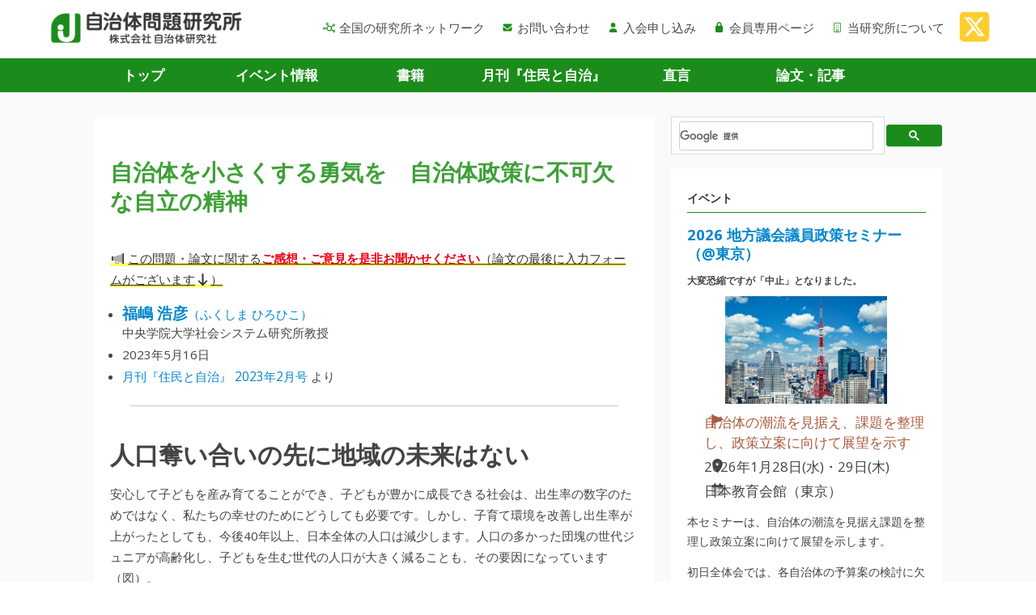

--- FILE ---
content_type: text/html; charset=UTF-8
request_url: https://www.jichiken.jp/article/0317/
body_size: 25120
content:

<html prefix="og: http://ogp.me/ns# fb: http://ogp.me/ns/fb#  article: http://ogp.me/ns/article#">
<head>

<!-- Google Tag Manager -->
<script>(function(w,d,s,l,i){w[l]=w[l]||[];w[l].push({'gtm.start':
new Date().getTime(),event:'gtm.js'});var f=d.getElementsByTagName(s)[0],
j=d.createElement(s),dl=l!='dataLayer'?'&l='+l:'';j.async=true;j.src=
'https://www.googletagmanager.com/gtm.js?id='+i+dl;f.parentNode.insertBefore(j,f);
})(window,document,'script','dataLayer','GTM-NCK8H5');</script>
<!-- End Google Tag Manager -->


  <meta name="viewport" content="width=device-width, initial-scale=1">
  <meta charset="utf-8">


  <!-- <link href="/wp-content/themes/jichiken2/css/event.css" rel="stylesheet" type="text/css" /> -->
  <!-- <link href="/wp-content/themes/jichiken2/css/jg056.css" rel="stylesheet" type="text/css" /> -->
  <link href="https://www.jichiken.jp/wp-content/themes/jichiken05/assets/css/bulma.css?date=2506031723" rel="stylesheet" type="text/css" />
  <link href="https://www.jichiken.jp/wp-content/themes/jichiken05/assets/css/base.css?date=2506031723" rel="stylesheet" type="text/css" />

  <link href="https://www.jichiken.jp/wp-content/themes/jichiken05/css/event.css" rel="stylesheet" type="text/css" />
  <link href="https://www.jichiken.jp/wp-content/themes/jichiken05/css/jg056.css" rel="stylesheet" type="text/css" />

<script src="https://kit.fontawesome.com/7bc67d0050.js" crossorigin="anonymous"></script>

<meta name="theme-color" content="#f6fbed">

<!--
  <script language="javascript" src="/wp-content/themes/jichiken2/js/scrolllayer/prototype.js" type="text/javascript"></script>
  <script language="javascript" src="/wp-content/themes/jichiken2/js/scrolllayer/scriptaculous.js?load=effects" type="text/javascript"></script>
  <script language="javascript" src="/wp-content/themes/jichiken2/js/scrolllayer/layercommon.js" type="text/javascript"></script>
  <script language="javascript" src="/wp-content/themes/jichiken2/js/scrolllayer/scrolllayer.js" type="text/javascript"></script>
-->
  <script language="javascript" src="https://www.jichiken.jp/wp-content/themes/jichiken05/assets/js/echo.min.js" type="text/javascript"></script>
  <title>自治体を小さくする勇気を　自治体政策に不可欠な自立の精神 | 論文 | 自治体問題研究所（自治体研究社）</title>
<meta name='robots' content='max-image-preview:large' />
	<style>img:is([sizes="auto" i], [sizes^="auto," i]) { contain-intrinsic-size: 3000px 1500px }</style>
	<link rel='dns-prefetch' href='//fonts.googleapis.com' />
<link rel='stylesheet' id='wp-block-library-css' href='https://www.jichiken.jp/wp-includes/css/dist/block-library/style.css?ver=6.8.3' type='text/css' media='all' />
<style id='classic-theme-styles-inline-css' type='text/css'>
/**
 * These rules are needed for backwards compatibility.
 * They should match the button element rules in the base theme.json file.
 */
.wp-block-button__link {
	color: #ffffff;
	background-color: #32373c;
	border-radius: 9999px; /* 100% causes an oval, but any explicit but really high value retains the pill shape. */

	/* This needs a low specificity so it won't override the rules from the button element if defined in theme.json. */
	box-shadow: none;
	text-decoration: none;

	/* The extra 2px are added to size solids the same as the outline versions.*/
	padding: calc(0.667em + 2px) calc(1.333em + 2px);

	font-size: 1.125em;
}

.wp-block-file__button {
	background: #32373c;
	color: #ffffff;
	text-decoration: none;
}

</style>
<style id='global-styles-inline-css' type='text/css'>
:root{--wp--preset--aspect-ratio--square: 1;--wp--preset--aspect-ratio--4-3: 4/3;--wp--preset--aspect-ratio--3-4: 3/4;--wp--preset--aspect-ratio--3-2: 3/2;--wp--preset--aspect-ratio--2-3: 2/3;--wp--preset--aspect-ratio--16-9: 16/9;--wp--preset--aspect-ratio--9-16: 9/16;--wp--preset--color--black: #000000;--wp--preset--color--cyan-bluish-gray: #abb8c3;--wp--preset--color--white: #ffffff;--wp--preset--color--pale-pink: #f78da7;--wp--preset--color--vivid-red: #cf2e2e;--wp--preset--color--luminous-vivid-orange: #ff6900;--wp--preset--color--luminous-vivid-amber: #fcb900;--wp--preset--color--light-green-cyan: #7bdcb5;--wp--preset--color--vivid-green-cyan: #00d084;--wp--preset--color--pale-cyan-blue: #8ed1fc;--wp--preset--color--vivid-cyan-blue: #0693e3;--wp--preset--color--vivid-purple: #9b51e0;--wp--preset--gradient--vivid-cyan-blue-to-vivid-purple: linear-gradient(135deg,rgba(6,147,227,1) 0%,rgb(155,81,224) 100%);--wp--preset--gradient--light-green-cyan-to-vivid-green-cyan: linear-gradient(135deg,rgb(122,220,180) 0%,rgb(0,208,130) 100%);--wp--preset--gradient--luminous-vivid-amber-to-luminous-vivid-orange: linear-gradient(135deg,rgba(252,185,0,1) 0%,rgba(255,105,0,1) 100%);--wp--preset--gradient--luminous-vivid-orange-to-vivid-red: linear-gradient(135deg,rgba(255,105,0,1) 0%,rgb(207,46,46) 100%);--wp--preset--gradient--very-light-gray-to-cyan-bluish-gray: linear-gradient(135deg,rgb(238,238,238) 0%,rgb(169,184,195) 100%);--wp--preset--gradient--cool-to-warm-spectrum: linear-gradient(135deg,rgb(74,234,220) 0%,rgb(151,120,209) 20%,rgb(207,42,186) 40%,rgb(238,44,130) 60%,rgb(251,105,98) 80%,rgb(254,248,76) 100%);--wp--preset--gradient--blush-light-purple: linear-gradient(135deg,rgb(255,206,236) 0%,rgb(152,150,240) 100%);--wp--preset--gradient--blush-bordeaux: linear-gradient(135deg,rgb(254,205,165) 0%,rgb(254,45,45) 50%,rgb(107,0,62) 100%);--wp--preset--gradient--luminous-dusk: linear-gradient(135deg,rgb(255,203,112) 0%,rgb(199,81,192) 50%,rgb(65,88,208) 100%);--wp--preset--gradient--pale-ocean: linear-gradient(135deg,rgb(255,245,203) 0%,rgb(182,227,212) 50%,rgb(51,167,181) 100%);--wp--preset--gradient--electric-grass: linear-gradient(135deg,rgb(202,248,128) 0%,rgb(113,206,126) 100%);--wp--preset--gradient--midnight: linear-gradient(135deg,rgb(2,3,129) 0%,rgb(40,116,252) 100%);--wp--preset--font-size--small: 13px;--wp--preset--font-size--medium: 20px;--wp--preset--font-size--large: 36px;--wp--preset--font-size--x-large: 42px;--wp--preset--spacing--20: 0.44rem;--wp--preset--spacing--30: 0.67rem;--wp--preset--spacing--40: 1rem;--wp--preset--spacing--50: 1.5rem;--wp--preset--spacing--60: 2.25rem;--wp--preset--spacing--70: 3.38rem;--wp--preset--spacing--80: 5.06rem;--wp--preset--shadow--natural: 6px 6px 9px rgba(0, 0, 0, 0.2);--wp--preset--shadow--deep: 12px 12px 50px rgba(0, 0, 0, 0.4);--wp--preset--shadow--sharp: 6px 6px 0px rgba(0, 0, 0, 0.2);--wp--preset--shadow--outlined: 6px 6px 0px -3px rgba(255, 255, 255, 1), 6px 6px rgba(0, 0, 0, 1);--wp--preset--shadow--crisp: 6px 6px 0px rgba(0, 0, 0, 1);}:where(.is-layout-flex){gap: 0.5em;}:where(.is-layout-grid){gap: 0.5em;}body .is-layout-flex{display: flex;}.is-layout-flex{flex-wrap: wrap;align-items: center;}.is-layout-flex > :is(*, div){margin: 0;}body .is-layout-grid{display: grid;}.is-layout-grid > :is(*, div){margin: 0;}:where(.wp-block-columns.is-layout-flex){gap: 2em;}:where(.wp-block-columns.is-layout-grid){gap: 2em;}:where(.wp-block-post-template.is-layout-flex){gap: 1.25em;}:where(.wp-block-post-template.is-layout-grid){gap: 1.25em;}.has-black-color{color: var(--wp--preset--color--black) !important;}.has-cyan-bluish-gray-color{color: var(--wp--preset--color--cyan-bluish-gray) !important;}.has-white-color{color: var(--wp--preset--color--white) !important;}.has-pale-pink-color{color: var(--wp--preset--color--pale-pink) !important;}.has-vivid-red-color{color: var(--wp--preset--color--vivid-red) !important;}.has-luminous-vivid-orange-color{color: var(--wp--preset--color--luminous-vivid-orange) !important;}.has-luminous-vivid-amber-color{color: var(--wp--preset--color--luminous-vivid-amber) !important;}.has-light-green-cyan-color{color: var(--wp--preset--color--light-green-cyan) !important;}.has-vivid-green-cyan-color{color: var(--wp--preset--color--vivid-green-cyan) !important;}.has-pale-cyan-blue-color{color: var(--wp--preset--color--pale-cyan-blue) !important;}.has-vivid-cyan-blue-color{color: var(--wp--preset--color--vivid-cyan-blue) !important;}.has-vivid-purple-color{color: var(--wp--preset--color--vivid-purple) !important;}.has-black-background-color{background-color: var(--wp--preset--color--black) !important;}.has-cyan-bluish-gray-background-color{background-color: var(--wp--preset--color--cyan-bluish-gray) !important;}.has-white-background-color{background-color: var(--wp--preset--color--white) !important;}.has-pale-pink-background-color{background-color: var(--wp--preset--color--pale-pink) !important;}.has-vivid-red-background-color{background-color: var(--wp--preset--color--vivid-red) !important;}.has-luminous-vivid-orange-background-color{background-color: var(--wp--preset--color--luminous-vivid-orange) !important;}.has-luminous-vivid-amber-background-color{background-color: var(--wp--preset--color--luminous-vivid-amber) !important;}.has-light-green-cyan-background-color{background-color: var(--wp--preset--color--light-green-cyan) !important;}.has-vivid-green-cyan-background-color{background-color: var(--wp--preset--color--vivid-green-cyan) !important;}.has-pale-cyan-blue-background-color{background-color: var(--wp--preset--color--pale-cyan-blue) !important;}.has-vivid-cyan-blue-background-color{background-color: var(--wp--preset--color--vivid-cyan-blue) !important;}.has-vivid-purple-background-color{background-color: var(--wp--preset--color--vivid-purple) !important;}.has-black-border-color{border-color: var(--wp--preset--color--black) !important;}.has-cyan-bluish-gray-border-color{border-color: var(--wp--preset--color--cyan-bluish-gray) !important;}.has-white-border-color{border-color: var(--wp--preset--color--white) !important;}.has-pale-pink-border-color{border-color: var(--wp--preset--color--pale-pink) !important;}.has-vivid-red-border-color{border-color: var(--wp--preset--color--vivid-red) !important;}.has-luminous-vivid-orange-border-color{border-color: var(--wp--preset--color--luminous-vivid-orange) !important;}.has-luminous-vivid-amber-border-color{border-color: var(--wp--preset--color--luminous-vivid-amber) !important;}.has-light-green-cyan-border-color{border-color: var(--wp--preset--color--light-green-cyan) !important;}.has-vivid-green-cyan-border-color{border-color: var(--wp--preset--color--vivid-green-cyan) !important;}.has-pale-cyan-blue-border-color{border-color: var(--wp--preset--color--pale-cyan-blue) !important;}.has-vivid-cyan-blue-border-color{border-color: var(--wp--preset--color--vivid-cyan-blue) !important;}.has-vivid-purple-border-color{border-color: var(--wp--preset--color--vivid-purple) !important;}.has-vivid-cyan-blue-to-vivid-purple-gradient-background{background: var(--wp--preset--gradient--vivid-cyan-blue-to-vivid-purple) !important;}.has-light-green-cyan-to-vivid-green-cyan-gradient-background{background: var(--wp--preset--gradient--light-green-cyan-to-vivid-green-cyan) !important;}.has-luminous-vivid-amber-to-luminous-vivid-orange-gradient-background{background: var(--wp--preset--gradient--luminous-vivid-amber-to-luminous-vivid-orange) !important;}.has-luminous-vivid-orange-to-vivid-red-gradient-background{background: var(--wp--preset--gradient--luminous-vivid-orange-to-vivid-red) !important;}.has-very-light-gray-to-cyan-bluish-gray-gradient-background{background: var(--wp--preset--gradient--very-light-gray-to-cyan-bluish-gray) !important;}.has-cool-to-warm-spectrum-gradient-background{background: var(--wp--preset--gradient--cool-to-warm-spectrum) !important;}.has-blush-light-purple-gradient-background{background: var(--wp--preset--gradient--blush-light-purple) !important;}.has-blush-bordeaux-gradient-background{background: var(--wp--preset--gradient--blush-bordeaux) !important;}.has-luminous-dusk-gradient-background{background: var(--wp--preset--gradient--luminous-dusk) !important;}.has-pale-ocean-gradient-background{background: var(--wp--preset--gradient--pale-ocean) !important;}.has-electric-grass-gradient-background{background: var(--wp--preset--gradient--electric-grass) !important;}.has-midnight-gradient-background{background: var(--wp--preset--gradient--midnight) !important;}.has-small-font-size{font-size: var(--wp--preset--font-size--small) !important;}.has-medium-font-size{font-size: var(--wp--preset--font-size--medium) !important;}.has-large-font-size{font-size: var(--wp--preset--font-size--large) !important;}.has-x-large-font-size{font-size: var(--wp--preset--font-size--x-large) !important;}
:where(.wp-block-post-template.is-layout-flex){gap: 1.25em;}:where(.wp-block-post-template.is-layout-grid){gap: 1.25em;}
:where(.wp-block-columns.is-layout-flex){gap: 2em;}:where(.wp-block-columns.is-layout-grid){gap: 2em;}
:root :where(.wp-block-pullquote){font-size: 1.5em;line-height: 1.6;}
</style>
<link rel='stylesheet' id='contact-form-7-css' href='https://www.jichiken.jp/wp-content/plugins/contact-form-7/includes/css/styles.css?ver=6.1.4' type='text/css' media='all' />
<link rel='stylesheet' id='cf7msm_styles-css' href='https://www.jichiken.jp/wp-content/plugins/contact-form-7-multi-step-module/resources/cf7msm.css?ver=4.5' type='text/css' media='all' />
<link rel='stylesheet' id='wpdm-fonticon-css' href='https://www.jichiken.jp/wp-content/plugins/download-manager/assets/wpdm-iconfont/css/wpdm-icons.css?ver=6.8.3' type='text/css' media='all' />
<link rel='stylesheet' id='wpdm-front-css' href='https://www.jichiken.jp/wp-content/plugins/download-manager/assets/css/front.min.css?ver=3.3.46' type='text/css' media='all' />
<link rel='stylesheet' id='wpdm-front-dark-css' href='https://www.jichiken.jp/wp-content/plugins/download-manager/assets/css/front-dark.min.css?ver=3.3.46' type='text/css' media='all' />
<link rel='stylesheet' id='wp-pdf-previewer-style-css' href='https://www.jichiken.jp/wp-content/plugins/my-wordpress-pdf-previewer/assets/css/pdf-previewer.css?ver=1.2.0' type='text/css' media='all' />
<link rel='stylesheet' id='woocommerce-layout-css' href='https://www.jichiken.jp/wp-content/plugins/woocommerce/assets/css/woocommerce-layout.css?ver=10.4.3' type='text/css' media='all' />
<link rel='stylesheet' id='woocommerce-smallscreen-css' href='https://www.jichiken.jp/wp-content/plugins/woocommerce/assets/css/woocommerce-smallscreen.css?ver=10.4.3' type='text/css' media='only screen and (max-width: 768px)' />
<link rel='stylesheet' id='woocommerce-general-css' href='https://www.jichiken.jp/wp-content/plugins/woocommerce/assets/css/woocommerce.css?ver=10.4.3' type='text/css' media='all' />
<style id='woocommerce-inline-inline-css' type='text/css'>
.woocommerce form .form-row .required { visibility: visible; }
</style>
<link rel='stylesheet' id='twentytwelve-fonts-css' href='https://fonts.googleapis.com/css?family=Open+Sans:400italic,700italic,400,700&#038;subset=latin,latin-ext' type='text/css' media='all' />
<link rel='stylesheet' id='twentytwelve-style-css' href='https://www.jichiken.jp/wp-content/themes/jichiken05/style.css?ver=6.8.3' type='text/css' media='all' />
<!--[if lt IE 9]>
<link rel='stylesheet' id='twentytwelve-ie-css' href='https://www.jichiken.jp/wp-content/themes/jichiken05/css/ie.css?ver=20121010' type='text/css' media='all' />
<![endif]-->
<link rel='stylesheet' id='kikanshi-css' href='https://www.jichiken.jp/wp-content/themes/jichiken05/css/kkns.css?ver=6.8.3' type='text/css' media='all' />
<link rel="https://api.w.org/" href="https://www.jichiken.jp/wp-json/" /><link rel="EditURI" type="application/rsd+xml" title="RSD" href="https://www.jichiken.jp/xmlrpc.php?rsd" />
<link rel='shortlink' href='https://www.jichiken.jp/?p=13087' />
<link rel="alternate" title="oEmbed (JSON)" type="application/json+oembed" href="https://www.jichiken.jp/wp-json/oembed/1.0/embed?url=https%3A%2F%2Fwww.jichiken.jp%2Farticle%2F0317%2F" />
<link rel="alternate" title="oEmbed (XML)" type="text/xml+oembed" href="https://www.jichiken.jp/wp-json/oembed/1.0/embed?url=https%3A%2F%2Fwww.jichiken.jp%2Farticle%2F0317%2F&#038;format=xml" />
	<noscript><style>.woocommerce-product-gallery{ opacity: 1 !important; }</style></noscript>
	<style type="text/css">.recentcomments a{display:inline !important;padding:0 !important;margin:0 !important;}</style><link rel="icon" href="https://www.jichiken.jp/wp-content/uploads/2020/05/cropped-favicon-32x32.png" sizes="32x32" />
<link rel="icon" href="https://www.jichiken.jp/wp-content/uploads/2020/05/cropped-favicon-192x192.png" sizes="192x192" />
<link rel="apple-touch-icon" href="https://www.jichiken.jp/wp-content/uploads/2020/05/cropped-favicon-180x180.png" />
<meta name="msapplication-TileImage" content="https://www.jichiken.jp/wp-content/uploads/2020/05/cropped-favicon-270x270.png" />
<meta name="generator" content="WordPress Download Manager 3.3.46" />
                <style>
        /* WPDM Link Template Styles */        </style>
                <style>

            :root {
                --color-primary: #4a8eff;
                --color-primary-rgb: 74, 142, 255;
                --color-primary-hover: #5998ff;
                --color-primary-active: #3281ff;
                --clr-sec: #6c757d;
                --clr-sec-rgb: 108, 117, 125;
                --clr-sec-hover: #6c757d;
                --clr-sec-active: #6c757d;
                --color-secondary: #6c757d;
                --color-secondary-rgb: 108, 117, 125;
                --color-secondary-hover: #6c757d;
                --color-secondary-active: #6c757d;
                --color-success: #018e11;
                --color-success-rgb: 1, 142, 17;
                --color-success-hover: #0aad01;
                --color-success-active: #0c8c01;
                --color-info: #2CA8FF;
                --color-info-rgb: 44, 168, 255;
                --color-info-hover: #2CA8FF;
                --color-info-active: #2CA8FF;
                --color-warning: #FFB236;
                --color-warning-rgb: 255, 178, 54;
                --color-warning-hover: #FFB236;
                --color-warning-active: #FFB236;
                --color-danger: #ff5062;
                --color-danger-rgb: 255, 80, 98;
                --color-danger-hover: #ff5062;
                --color-danger-active: #ff5062;
                --color-green: #30b570;
                --color-blue: #0073ff;
                --color-purple: #8557D3;
                --color-red: #ff5062;
                --color-muted: rgba(69, 89, 122, 0.6);
                --wpdm-font: "Sen", -apple-system, BlinkMacSystemFont, "Segoe UI", Roboto, Helvetica, Arial, sans-serif, "Apple Color Emoji", "Segoe UI Emoji", "Segoe UI Symbol";
            }

            .wpdm-download-link.btn.btn-primary {
                border-radius: 4px;
            }


        </style>
        


<!-- ogp -->
<!-- //共通項目 -->
<meta property="og:title" content="自治体を小さくする勇気を　自治体政策に不可欠な自立の精神（福嶋 浩彦）" />
<meta property="og:type" content="article" />
<meta property="og:url" content="https://www.jichiken.jp/article/0317/" />
<meta property="og:description" content="" />
<meta property="og:site_name" content="自治研" />
<meta property="og:image" content="https://www.jichiken.jp/wp-content/uploads/2023/01/fukushima_hirohiko_3x4-225x300.jpg" />
<meta property="fb:app_id" content="339905949780018" />
<meta name="twitter:image" content="https://www.jichiken.jp/wp-content/uploads/2023/01/fukushima_hirohiko_3x4-225x300.jpg">
<meta name="twitter:card" content="summary">
<!-- //ogp -->





















  

<script>
function submitStop(e){
 
  if (!e) var e = window.event;
  if(e.keyCode == 13)
  return false;
}
window.onload = function (){
  var list = document.getElementsByTagName("input");
  for(var i=0; i<list.length; i++){
    if(list[i].type == 'email' || list[i].type == 'password'|| list[i].type == 'text'|| list[i].type == 'number'){
      list[i].onkeypress = function (event){
        return submitStop(event);
      };
    }
  }
}
</script>


</head>

  <body class="wp-singular article-template-default single single-article postid-13087 wp-theme-jichiken05 theme-jichiken05 woocommerce-no-js custom-background-empty custom-font-enabled single-author">

<!-- Google Tag Manager (noscript) -->
<noscript><iframe src="https://www.googletagmanager.com/ns.html?id=GTM-NCK8H5"
height="0" width="0" style="display:none;visibility:hidden"></iframe></noscript>
<!-- End Google Tag Manager (noscript) -->

<div id="body-inner" class="wp-singular article-template-default single single-article postid-13087 wp-theme-jichiken05 theme-jichiken05 woocommerce-no-js custom-background-empty custom-font-enabled single-author">
<span id="top"></span>

  <nav class="sp-sidemenu">
    <div class="sp-sidemenu-close">
      <span class="sp-sidemenu-close__icon-wrapper">
        <span class="sp-sidemenu-close__icon">
          <svg xmlns="http://www.w3.org/2000/svg" viewBox="0 0 24 24" class="sp-sidemenu-close__icon-img"><path d="M19 6.41L17.59 5 12 10.59 6.41 5 5 6.41 10.59 12 5 17.59 6.41 19 12 13.41 17.59 19 19 17.59 13.41 12z"/><path d="M0 0h24v24H0z" fill="none"/></svg>
        </span>
        <span class="sp-sidemenu-close__icon-name">閉じる</span>
      </span>
    </div>



    <section>
      <h2 class="sp-sidemenu__h2"><img class="header__logo-img" src="https://www.jichiken.jp/wp-content/themes/jichiken05/assets/img/common/250101_logo.png" width="240" alt="自治体問題研究所（自治体研究社）もくじ"></h2>
      <ul class="sp-sidemenu__ul">
        <li class="sp-sidemenu__li"><a class="sp-sidemenu__a" href="/"><i class="sp-sidemenu__i fas fa-home"></i>トップ<span class="sp-sidemenu__arrow"><i class="fas fa-caret-right"></i></span></a></li>
        <li class="sp-sidemenu__li"><a class="sp-sidemenu__a" href="/event/"><i class="sp-sidemenu__i fal fa-user-friends"></i>イベント情報<span class="sp-sidemenu__arrow"><i class="fas fa-caret-right"></i></span></a></li>
        <li class="sp-sidemenu__li"><a class="sp-sidemenu__a" href="/book/"><i class="sp-sidemenu__i fas fa-book"></i>書籍<span class="sp-sidemenu__arrow"><i class="fas fa-caret-right"></i></span></a></li>
        <li class="sp-sidemenu__li"><a class="sp-sidemenu__a" href="/jj/"><i class="sp-sidemenu__i fal fa-book"></i>月刊『住民と自治』<span class="sp-sidemenu__arrow"><i class="fas fa-caret-right"></i></span></a></li>
        <li class="sp-sidemenu__li"><a class="sp-sidemenu__a" href="/chokugen/"><i class="sp-sidemenu__i fas fa-file-user"></i>直言<span class="sp-sidemenu__arrow"><i class="fas fa-caret-right"></i></span></a></li>
        <li class="sp-sidemenu__li"><a class="sp-sidemenu__a" href="/article/"><i class="sp-sidemenu__i fal fa-file-alt"></i>論文・記事<span class="sp-sidemenu__arrow"><i class="fas fa-caret-right"></i></span></a></li>
      </ul>

      <ul class="sp-sidemenu__ul">
        <li class="sp-sidemenu__li"><a class="sp-sidemenu__a" href="/network/"><i class="sp-sidemenu__i far fa-chart-network"></i>全国の研究所ネットワーク<span class="sp-sidemenu__arrow"><i class="fas fa-caret-right"></i></span></a></li>
        <li class="sp-sidemenu__li"><a class="sp-sidemenu__a" href="/about/"><i class="sp-sidemenu__i fal fa-building"></i>当研究所について<span class="sp-sidemenu__arrow"><i class="fas fa-caret-right"></i></span></a></li>
        <li class="sp-sidemenu__li"><a class="sp-sidemenu__a" href="/contact/"><i class="sp-sidemenu__i fas fa-envelope"></i>お問い合わせ<span class="sp-sidemenu__arrow"><i class="fas fa-caret-right"></i></span></a></li>
        <li class="sp-sidemenu__li"><a class="sp-sidemenu__a" href="/nyukai/"><i class="sp-sidemenu__i fa-solid fa-user"></i>入会申し込み<span class="sp-sidemenu__arrow"><i class="fas fa-caret-right"></i></span></a></li>
        <li class="sp-sidemenu__li"><a class="sp-sidemenu__a" href="https://member.jichiken.jp/" target="_blank"><i class="sp-sidemenu__i fa-solid fa-lock"></i>会員専用ページ<span class="sp-sidemenu__arrow"><i class="fas fa-caret-right"></i></span></a></li>


      </ul>

      <hr class="hr-01">

          <li class="sp-sidemenu__li">
            <a class="sp-sidemenu__a" href="https://twitter.com/zichiken">
              <i class="sp-sidemenu__i fa-fw fa-brands fa-x-twitter"></i>X・Twitter
              <span class="sp-sidemenu__arrow"><i class="fa-duotone fa-arrow-up-right-from-square"></i></span>
            </a>
          </li>




    </section>



  </nav>
  <div class="overlay"></div>

  <section class="header">
    <div class="navbar container header__container">
      <div class="navbar-brand">
      <a class="navbar-item" href="/"><img class="header__logo-img" src="https://www.jichiken.jp/wp-content/themes/jichiken05/assets/img/common/250101_logo.png" width="240" alt="自治体問題研究所（自治体研究社）"></a>
        <p class="menu-trigger is-hidden-desktop">
        <span class="sp-gnav__icon-wrapper">
          <span class="sp-gnav__icon"><svg xmlns="http://www.w3.org/2000/svg" viewBox="0 0 24 24" class="sp-gnav__icon-img"><path d="M0 0h24v24H0z" fill="none"/><path d="M3 18h18v-2H3v2zm0-5h18v-2H3v2zm0-7v2h18V6H3z"/></svg></span>
          <span class="sp-gnav__icon-name">メニュー</span>
        </span>
        </p>
      </div>

      <div class="navbar-menu">
        <div class="navbar-end">
          <a class="navbar-item" href="/network/"><i class="navbar-item__i far fa-chart-network"></i>全国の研究所ネットワーク</a>
          <a class="navbar-item" href="/contact/"><i class="navbar-item__i fas fa-envelope"></i>お問い合わせ</a>
          <a class="navbar-item" href="/nyukai/"><i class="navbar-item__i fa-solid fa-user"></i>入会申し込み</a>
          <a class="navbar-item" href="https://member.jichiken.jp/" target="_blank"><i class="navbar-item__i fa-solid fa-lock"></i>会員専用ページ</a>
          <a class="navbar-item" href="/about/"><i class="navbar-item__i fal fa-building"></i>当研究所について</a>
          <a class="header-sns__a-twitter" href="https://twitter.com/zichiken">
            <i class="fa-brands fa-square-x-twitter"></i>
          </a>

        </div><!--/#navbar-end END -->
      </div>

    </div><!--/# END -->
  </section>

  <div class="after-header">

<div class="gnav-wrapper">
    <nav class="level-left container gnav is-hidden-mobile">
      <p class="level-item has-text-centered gnav__item"><a class="gnav__a" href="/">トップ</a></p>
      <p class="level-item has-text-centered gnav__item"><a class="gnav__a" href="/event/">イベント情報</a></p>
      <p class="level-item has-text-centered gnav__item"><a class="gnav__a" href="/book/">書籍</a></p>
      <p class="level-item has-text-centered gnav__item"><a class="gnav__a" href="/jj/">月刊『住民と自治』</a></p>
      <p class="level-item has-text-centered gnav__item"><a class="gnav__a" href="/chokugen/">直言</a></p>
      <p class="level-item has-text-centered gnav__item"><a class="gnav__a" href="/article/">論文・記事</a></p>
    </nav>
</div><!--/gnav-wrapper# END -->




    <!--<section style="background-color: #F3F3F3; padding-top: 20px">-->
    <section>

      <div class="container my-container">


  

        <div class="columns is-centered main-container">





<div class="column is-8">

<div class="section-01">




<h1 class="h-10">自治体を小さくする勇気を　自治体政策に不可欠な自立の精神</h1>


<p><a class="marker_yellow_hoso" href="#iken" style="text-decoration: underline; color: #333;"><i class="fa-sharp-duotone fa-solid fa-megaphone" style="margin-right: 3px"></i>この問題・論文に関する<br class="is-hidden-tablet"><b class="col-red">ご感想・ご意見を是非お聞かせください</b>（論文の最後に入力フォームがございます<i class="fa fa-arrow-down" aria-hidden="true"></i>）</a></p>


<ul class="ul-01">
<li class="ul-01__li"><a href="https://www.jichiken.jp/talent/fukushima_hirohiko/"><span class="author-set__name">福嶋 浩彦</span>（ふくしま ひろひこ）</a>  <br>中央学院大学社会システム研究所教授
</li><li class="ul-01__li">2023年5月16日</li>
<li class="ul-01__li"><a href="https://www.jichiken.jp/jj/202302/" target="_blank">月刊『住民と自治』 2023年2月号</a> より</li></ul>






<hr class="mb-40">


<div class="article-contents">

<h2>人口奪い合いの先に地域の未来はない</h2>

<p>安心して子どもを産み育てることができ、子どもが豊かに成長できる社会は、出生率の数字のためではなく、私たちの幸せのためにどうしても必要です。しかし、子育て環境を改善し出生率が上がったとしても、今後40年以上、日本全体の人口は減少します。人口の多かった団塊の世代ジュニアが高齢化し、子どもを生む世代の人口が大きく減ることも、その要因になっています（図）。</p>
<figure class="fig-01">
  <figcaption class="fig-01__title">図　総人口の推移 ─　出生中位・高位・低位（死亡中位）推計　─</figcaption>
  <div class="fig-01__inner-wprapper">
    <div class="fig-01__inner-for-img">
      <a data-fancybox href="https://www.jichiken.jp/wp-content/themes/jichiken05/assets/img/article/0317/img-01.png">
        <img src="https://www.jichiken.jp/wp-content/themes/jichiken05/assets/img/article/0317/img-01.png" alt="図　総人口の推移 ─　出生中位・高位・低位（死亡中位）推計　─" width="479" height="332" loading="lazy">
      </a>
    </div><!--/#fig-01__inner END -->
    <p class="fig-01__sup">出典：国立社会保障・人口問題研究所『日本の将来推計人口』2017年版から（2023年前半に最新版が公表予定）。</p>
  </div><!--/#fig-01__inner-wprapper END -->
</figure>

<p>そんな中で「わがまちの人口減を小さく」しようと思えば「他のまちの人口減を大きく」してやるしかありません。結局、「地方創生」の掛け声のもと、自治体同士が人口の奪い合い＝つぶし合いをやっている。こんな先に地域の未来はないでしょう。</p>
<p>現在の社会の仕組みは、右肩上がりの時代に、人口が増加し様々なものが拡大することを前提に作られました。「現在の社会の仕組みを維持したいから人口減を止めよう」ではなく、人口は減るのですから、「人口が減っても皆が幸せに生きていける持続可能な社会の仕組みへ変えよう」に転換して政策を立てることが重要です。</p>

<h2>うまく小さくし、質を高める</h2>

<p>持続可能な仕組みにするために多くの分野で共通するのが、「うまく小さくし質を高める」という視点だと考えます。</p>
<p>エネルギーも、火力や原子力で大規模に発電して広域に配る仕組みから、太陽光、風力、小規模水力、地熱、バイオなど再生可能エネルギーを地産・地消する仕組みに移行する。これをどこまで出来るかは、私たちの未来を大きく左右するはずです。</p>
<p>公共施設を例にもう少し詳しく見てみると、全国の自治体で高度成長期に集中的に整備された公共施設が、2020年代に次々と更新時期を迎えます。しかし、建設ピーク時に投資していた財源の多くは、今では介護や子育て支援などに回り、老朽化した施設を従来と同じに建て替えるのはまず不可能です。</p>
<p>そもそも、人口が減るのに公共施設が今まで通りでは地域の質は高まりません。公共施設の再編成が必要です。</p>

<p>◆周辺自治体との共有化</p>
<p>今までは市民も行政も、隣の自治体にある施設は自分の自治体にも欲しいと考えてきました。隣市に音楽ホールがあると、「わが市でも市民が熱心に音楽活動をしている。建設してほしい」と市民から要望が出され、行政も実現したいと考えました。これからは「隣市にあるなら一緒に使えばよい」と、発想を逆にする必要があります。</p>

<p>◆積極的な複合化・多機能化</p>
<p>もう少し小規模で各地区にあるような施設は、積極的な複合化、多機能化が必要です。とくに各コミュニティの中心にある学校は、徹底した複合施設にしたいと考えます。学校施設の一部開放といったレベルでなく、学校は子どもの施設という概念を捨て、福祉、文化、スポーツなどの「地域住民の総合拠点」と位置付ける。ただし子どもは一番大事で、最優先して中心に置く、というくらいの発想が必要だと考えます。</p>
<p>そのためには、学校長に管理責任を全て押し付けるわけにはいきません。私が千葉県我孫子市長だった時（1995～2007年）、構造改革特区制度に基づき、学校の管理者を平日昼間は学校長、平日夜間と休日は市長とする提案をしました。当時、国はこの提案を受け入れませんでしたが、これからは当たり前にならねばなりません。</p>

<p>◆民間との連携を柔軟に</p>
<p>住宅の絶対数が不足していた時代、行政が住宅を建設して低家賃で提供しないと住む所がない人が生まれる可能性がありました。だから公営住宅を整備しました。</p>
<p>現在、貧困の問題はあらためて深刻ですが、住宅数は充足していて、むしろ「空き家」が都市部でさえ問題になっています。行政が民間の賃貸住宅を借りて公営住宅として提供したり、低所得世帯に家賃補助したりすれば、公営住宅が老朽化しても建て替える必要性はありません。</p>
<p>これは極めてシンプルな例ですが、PFI（民間資金活用）の手法なども、市民の利益を基本に改革していく必要があります。</p>

<p>こうすれば、建物としての公共施設は大幅に減らしながら、地域の中で公共施設が担ってきた機能は維持し、質を高めていけます。</p>

<h2>市民合意を作る方法を明確に</h2>

<p>うまく小さくして質を高めるというのは、切り刻むことではありません。新しく創造するということです。切るだけなら首長や議会の決断で出来るかもしれませんが、新たな創造は、市民が納得し、皆で知恵を出さなければ進まないでしょう。市民合意を形成していく方法を明確にする必要があります。</p>
<p>やはり公共施設を例にすれば、これまで行政は、文化ホールについては文化ホールの利用者からだけ意見を聞いてきました。行政が市民全体から意見を求めても、その施設の利用者しか関心がなく、それ以外の人は意見を出さないからです。</p>
<p>利用者の声だけが市民の声になると、公共施設再編成に総論賛成でも各論反対になります。文化ホール利用者は「文化は重要であり文化ホールだけはさらに充実を」と主張し、体育館利用者は「健康づくりは重要だから」、福祉センター利用者は「福祉は大切だから」と、すべて同じ結論になるでしょう。</p>
<p>こうした構造の下で、行政は借金と国の補助金によって多くの公共施設を建設してきました（各サービスも同じ）。これからは文化ホールを1回も使っていない人も自分ごととして、納税者の立場で文化ホールの議論に加わることが不可欠です。</p>

<h2>無作為抽出された市民で議論</h2>

<p>その方法の一つとして注目されているのが、無作為抽出の市民による討議です。例えば「自分ごと化会議in松江～原発を自分ごと化する～」は、2018年11月から翌年2月まで、4回にわたり島根県松江市で開かれました（写真、現在はPart3を準備中）。</p>
<figure class="fig-01">
  <figcaption class="fig-01__title">▶第1期自分ごと化会議in松江（同実行委員会提供）</figcaption>
  <div class="fig-01__inner-wprapper">
    <div class="fig-01__inner-for-img">
      <a data-fancybox href="https://www.jichiken.jp/wp-content/themes/jichiken05/assets/img/article/0317/img-02.png">
        <img src="https://www.jichiken.jp/wp-content/themes/jichiken05/assets/img/article/0317/img-02.png" alt="▶第1期自分ごと化会議in松江（同実行委員会提供）" width="439" height="318" loading="lazy">
      </a>
    </div><!--/#fig-01__inner END -->
    <p class="fig-01__sup">　</p>
  </div><!--/#fig-01__inner-wprapper END -->
</figure>

<p>「自分ごと化会議」はシンクタンク構想日本がサポートし、これまで全国70以上の自治体で行われ、無作為抽出による参加者は1万人を超えました。ほとんどは行政が主催し、住民基本台帳からコンピュータで抽出します。</p>
<p>松江市では、全国で初めて市民の実行委員会が主催。市選挙管理委員会が公開する約17万人の有権者名簿を75人飛びに手作業で写し（コピーや撮影は禁止）、2217人を抽出しました。島根大学の学生ボランティアが力を発揮してくれました。</p>
<p>松江市の島根原子力発電所は、日本で唯一、県庁所在地にある原発ですが、東日本大震災以降は止まっています。稼働か廃炉かをめぐり、これまで原発推進の人と脱原発の人が、それぞれ自分たちの主張を繰り返してきました。一方で普通の市民は、原発問題に触れるのを避けるのが「まちの空気」でした。そんな状況を変え、普通に生活している市民が両方の話を聴き自分ごととして考えていく、その第一歩にしたいというのが松江の「自分ごと化会議」の狙いでした。</p>
<p>会議では、無作為抽出された市民の中から手を上げた21人プラス島根大生5人が、計4回延べ20時間にわたり話し合いました。無作為抽出なので参加者は各世代にわたりますが30代女性が一番多く、赤ちゃんを連れたお母さんも参加してくれました。</p>
<p>最初に、原子力リスクマネージメントの専門家が基調講演、続いて中国電力、「さよなら島根原発ネットワーク」など原発賛成2人・反対2人が問題提起。それを聴いて市民が話し合いました。毎回50～80人の傍聴者もありましたが、ヤジは一切なく、会場全体が真剣かつ和やかな雰囲気に包まれました。</p>
<p>4回だけで「稼働」か「廃炉」かの結論まで出すことは目的にせず、市民が原発を考えていく上で必要な条件や環境整備について提案書をまとめ、中国電力、松江市長、島根県知事、経済産業大臣へ直接手渡しました。</p>
<p>この会議で市民は、「原発推進と脱原発のどちらが正しいか」ではなく、エネルギーや原発との関係で「私はどんな社会で暮らしたいか」という議論をしました。「どちらが正しいか」なら、専門家の議論のほうがレベルが高いかもしれません。しかし「どんな社会で暮らしたいか」の議論は、市民にしかできません。</p>
<p>2回目の会議では、自営業の参加者から「原発が止まって地域経済が縮小している。何らかの手を打たねば」と提起がありました。また別の女性参加者から、「江戸時代、松江の最大の産業は行燈の燃料になるクジラの油の採取だったが、電気の普及で会社は倒産した。しかし今、それで失業している人はいない。長い時間軸で考えては」という意見が出ました。そこで3回目は「50年後の松江を想像して議論しよう」ということになり、人口推計などの資料も準備して議論。最後まで用意されたシナリオは全く無しで、生き生きとした話し合いが行われました。</p>

<h2>見直し可能な柔らかい社会決定を</h2>

<p>一般に、市民を賛成、反対、無関心の3つに分けがちです。しかし実際には、賛成反対の決まった立場は持たなくても、出来るだけ正確な情報を得て自分なりに考えたいという人が沢山います。この人たちが中心になり、賛成反対の両端の人を巻き込んで議論してこそ、社会的合意が生まれると思います。</p>
<p>島根原発への結論を出すときも、稼働を認めるにしても認めないにしても、様々な市民と行政、電力会社が信頼関係を作り、話し合った結果であることが重要ではないでしょうか。後になりその結論に問題があると分かった場合、信頼関係の下で話し合った結論なら、より良く修正するため、また皆で知恵を出し合えます。しかし、闘いで相手を打ち負かした結果の結論なら、勝者は問題点を認めると今度は自分が敗者になってしまい、何としても結論を守ろうとするでしょう。</p>
<p>信頼関係に基づいた見直し可能な柔らかい社会的決定こそ、原発に限らずこれからの私たちの社会に必要です（松江市がその後に原発再稼働の結論を出した過程は、残念ながらそうなりませんでしたが─）。</p>

<h2>改めて求められる地方自治</h2>

<p>右肩上がりの時代は、国の方針に乗ったほうがうまくいったかもしれません。例えば、公共施設を増やすには国の補助金を上手に引き出すことが大事でした（それが本当に良かったかは別ですが─）。しかし、人口減少時代に地域の質を高めていくには、地域の人たちが自らの頭で考えて創意工夫し、自らの責任で決定・実行していくしかありません。求められる質は地域によって全く違うからです。あらためて地方自治が求められます。</p>
<p>しかし現実を見ると、多くの自治体は国への依存が根深いと言えます。</p>
<p>2000年4月に施行された地方分権一括法で、国の府省庁からの通達は廃止されました。通達は、上位機関が下位機関に指示するもので、国と自治体は、そういう上下関係ではなくなったのです。それ以降、国が出すのは通知です。これはあくまで技術的助言で、強制力はありません。</p>
<p>それなのに、依然として国の通知に従うのが当たり前と考えている自治体が多いです。残念ながら地方創生の中で、「自分の自治体の市民が幸せになるには何をやらねばならないか」ではなく、「どんな計画を作れば国からOKが出るか」「どんな事業をやれば国が交付金をくれるか」と、市民ではなく国ばかりを見る自治体が増えてしまいました。</p>

<h2>自治体は国より市民を見る</h2>

<p>私が市長を務めていた我孫子市は、地方分権一括法とまさに同時に始まった介護保険で、厚生省（当時）と対立しました。</p>
<p>我孫子市で利用申請者の要介護度認定を進めていると、一次審査に使う厚生省のコンピュータソフトに問題があることが分かりました。要介護度によって介護サービスをどの程度使えるか決まりますが、厚生省のソフトでは、どんなに認知症が進んでいても身体が元気であれば、5段階の内、一番低い要介護度1にしかなりません。</p>
<p>しかし、体は元気でも認知症が進み夜一人で外出してしまうような在宅の方には24時間の見守りが必要で、一番大変です。そこで、医師などの専門家による我孫子市の介護認定審査会は、認知症が一定程度進んでいる場合は、コンピュータ判定が1であっても3が出たことにして審査会の二次審査を始めるという「独自指針」を作りました。</p>
<p>新聞がこれを大々的に報道すると、厚生省は「独自指針はコンピュータソフトを否定するもので、使ってはならない」と言ってきました。これに対し私はすぐ、記者クラブへ「厚生省のソフトに欠陥があり、独自指針は必要」というコメントを出しました。</p>
<p>すると厚生省は、全国の都道府県へ文書を出し、我孫子市のやり方は不適切なので他の市区町村が真似をしないよう、指導を要請したのです。</p>
<p>我孫子市でも大騒ぎになったのですが、私は断固として主張を貫くことにし、結局最後は我孫子市の主張が通りました。厚生省は「独自指針」を認める文書を出し直したのです。3年後には厚生省のコンピュータソフト自体が見直されました。</p>

<h2>核心は自立の精神</h2>

<p>介護保険は自治体の自治事務です。もちろん介護保険法に基づき実施しますが、コンピュータソフトの扱いは法令に出てこず、自治体の腕の見せどころのはずです。厚生省に独自指針を止めろと言う権限はないのです。</p>
<p>実はいちばん問題だったのは、我孫子市自身が、国から言われたら従うのが当たり前、という前提を頭の中に持っていたことでした。</p>
<p>私は市の介護認定審査会に出席して、「我孫子市の介護保険の責任者は、厚生大臣でも厚生省の老健局長でもなく我孫子市長だ。私は市長として皆さんの作った独自指針は正しいと判断している。市長が全責任を負うので安心して独自指針を使って十分な審査をしてほしい」と訴えました。</p>
<p>地方自治の核心は、自分たちのことは自分たちの責任で決めるという自立の精神です。これが無ければ何も始まりません。何よりも自立の精神を持った自治体政策を期待したいと思います。</p>


</div><!--/#article-contents END -->

<ul class="ul-01">
<li class="ul-01__li">2023年5月16日</li>
<li class="ul-01__li"><a href="https://www.jichiken.jp/jj/202302/" target="_blank">月刊『住民と自治』 2023年2月号</a> より</li></ul>



<div class="author-set2">
  <div class="media media-01">
    <figure class="media-left">
  <img src="https://www.jichiken.jp/wp-content/uploads/2023/01/fukushima_hirohiko_3x4-225x300.jpg" alt="福嶋 浩彦" width="80">
  </figure>
    <div class="media-content media-01__content">
      <ul class="ul-01">
        <li class="ul-01__li"><a href="https://www.jichiken.jp/talent/fukushima_hirohiko/" class="author-set__name">福嶋 浩彦（ふくしま ひろひこ）</a></li>
        <li class="ul-01__li">中央学院大学社会システム研究所教授</li>
        
      </ul>
      
    </div>
  </div>
</div><!--/#author-set2 END -->

    
</div><!--/#section-01 END -->



<div id="iken" class="iken section-01">


<div class="wpcf7 no-js" id="wpcf7-f8129-o1" lang="ja" dir="ltr" data-wpcf7-id="8129">
<div class="screen-reader-response"><p role="status" aria-live="polite" aria-atomic="true"></p> <ul></ul></div>
<form action="/article/0317/#wpcf7-f8129-o1" method="post" class="wpcf7-form init" aria-label="コンタクトフォーム" novalidate="novalidate" data-status="init">
<fieldset class="hidden-fields-container"><input type="hidden" name="_wpcf7" value="8129" /><input type="hidden" name="_wpcf7_version" value="6.1.4" /><input type="hidden" name="_wpcf7_locale" value="ja" /><input type="hidden" name="_wpcf7_unit_tag" value="wpcf7-f8129-o1" /><input type="hidden" name="_wpcf7_container_post" value="0" /><input type="hidden" name="_wpcf7_posted_data_hash" value="" />
</fieldset>
<div class="">

<input class="wpcf7-form-control wpcf7-hidden" value="自治体を小さくする勇気を　自治体政策に不可欠な自立の精神jichikenjichiken" type="hidden" name="my-post-title" />
<input class="wpcf7-form-control wpcf7-hidden" value="13087" type="hidden" name="my-post-id" />
<input class="wpcf7-form-control wpcf7-hidden" value="https://www.jichiken.jp/article/0317/" type="hidden" name="my-post-url" />


<h2 class="h-21">ご意見・ご感想</h2>

<p>一言でも結構ですので、この問題についてご意見・ご感想をお寄せください。</p>

<p>現在は手が回っていないため個別にお返事することはできないのですが、これらの問題に取り組んでいくために皆様の考えは大変参考にさせて頂いています。</p>

<span class="wpcf7-form-control-wrap" data-name="open-ok"><span class="wpcf7-form-control wpcf7-checkbox fz-1rem open-ok mt-0"><span class="wpcf7-list-item first last"><label><input type="checkbox" name="open-ok[]" value="HPや出版物等に掲載してもOKという方はチェック" /><span class="wpcf7-list-item-label">HPや出版物等に掲載してもOKという方はチェック</span></label></span></span></span><span class="iken-tos">※掲載させていただく場合、文意にかかわらない字句修正や一部を抜粋させていただく場合があることをご了承ください。</span>

<p class="h-52 mb-5">ご意見・ご感想等</p>
<span class="wpcf7-form-control-wrap" data-name="your-message"><textarea cols="40" rows="10" maxlength="2000" class="wpcf7-form-control wpcf7-textarea wpcf7-validates-as-required" id="your-message" aria-required="true" aria-invalid="false" name="your-message"></textarea></span>
  <span class="wpcf7-form-control-wrap" data-name="your-name"><input size="40" maxlength="400" class="wpcf7-form-control wpcf7-text spyour-name" id="spyour-name" aria-invalid="false" value="" type="text" name="your-name" /></span>

<div class="wpcf7-response-output" aria-hidden="true"></div>
<p class="submit-02"><input class="wpcf7-form-control wpcf7-submit has-spinner" type="submit" value="メッセージを送信する" /></p>
<div class="wpcf7-response-output" aria-hidden="true"></div>
</div><!--/#callout-6 END --><p style="display: none !important;" class="akismet-fields-container" data-prefix="_wpcf7_ak_"><label>&#916;<textarea name="_wpcf7_ak_hp_textarea" cols="45" rows="8" maxlength="100"></textarea></label><input type="hidden" id="ak_js_1" name="_wpcf7_ak_js" value="209"/><script>document.getElementById( "ak_js_1" ).setAttribute( "value", ( new Date() ).getTime() );</script></p>
</form>
</div>


</div><!--/#iken END -->

<div class="section-01 mt-0">

<ul class="social-button clearfix">

<li class="social-button__li">
    <a href="http://www.facebook.com/share.php?u=https://www.jichiken.jp/article/0317/" onclick="window.open(encodeURI(decodeURI(this.href)), 'FBwindow', 'width=554, height=470, menubar=no, toolbar=no, scrollbars=yes'); ga('send', 'social', 'facebook', 'share', 'https://www.jichiken.jp/article/0317/'); return false;" rel="nofollow" class="social-button__a">
        <span class="social-button__facebook"><i class="social-button__facebook-i fab fa-facebook-f"></i></span>Facebookでシェア
    </a>
</li>


<li class="social-button__li">
    <a href="http://twitter.com/intent/tweet?text=&url=https://www.jichiken.jp/article/0317/" onClick="window.open(encodeURI(decodeURI(this.href)), 'tweetwindow', 'width=650, height=470, personalbar=0, toolbar=0, scrollbars=1, sizable=1'); ga('send', 'social', 'twitter', 'share', 'https://www.jichiken.jp/article/0317/'); return false;" rel="nofollow" class="social-button__a">
        <span class="social-button__twitter"><i class="social-button__twitter-i fa-brands fa-x-twitter"></i></span>X（旧Twitter）でポスト
    </a>
</li>

<li class="social-button__li">
<a href="mailto:?body=https://www.jichiken.jp/article/0317/" onClick="ga('send', 'social', 'mail', 'share', 'https://www.jichiken.jp/article/0317/');" class="social-button__a">
<span class="social-button__mail">
<i class="social-button__mail-i fas fa-envelope"></i>
</span>友人にメールで知らせる
</a>
</li>

</ul>





</div><!--/#section-01 END -->









<!-- / #column END --></div>

<div class="submenu column is-4 is-hidden-mobile">

<div>
    <script>
        (function() {
            var cx = '012025521661678470866:ctpuzsst7am';
            var gcse = document.createElement('script');
            gcse.type = 'text/javascript';
            gcse.async = true;
            gcse.src = 'https://cse.google.com/cse.js?cx=' + cx;
            var s = document.getElementsByTagName('script')[0];
            s.parentNode.insertBefore(gcse, s);
        })();
    </script>
    <gcse:search></gcse:search>
</div>

<div class="side-announce">





</div><!--/#SareagAnnounce END -->






<div class="side-event">
<div class="section-01">
<h2 class="h-side-01">イベント</h2>
<div class="side-event__item">
<h2 class="side-event__title"><a href="http://www.jichiken.jp/event/#post-33680">2026 地方議会議員政策セミナー（@東京）</a></h2>
<p class="messagee"><strong>大変恐縮ですが「中止」となりました。</strong></p>
<a href="https://www.jichiken.jp/event/260128/" class="mt-10 has-text-centered" style="display: block">
<img src="https://www.jichiken.jp/wp-content/uploads/2025/12/23644273_s.jpg" width="640" height="640" class="event-info__img" loading="lazy">
</a>
<ul class="side-event__info fa-ul">
<li class="side-event__catch"><span class="fa-li"><i class="fas fa-pennant"></i></span>自治体の潮流を見据え、課題を整理し、政策立案に向けて展望を示す</li>
<li class="side-event__date"><span class="fa-li"><i class="fa-solid fa-location-dot" style=" vertical-align: 3px;"></i></span>2026年1月28日(水)・29日(木)</li>
<li class="side-event__place"><span class="fa-li"><i class="fa-duotone fa-solid fa-calendar-days"></i></span>日本教育会館（東京）</li>
<li class="side-event__desc"><p>本セミナーは、自治体の潮流を見据え課題を整理し政策立案に向けて展望を示します。</p>
<p>初日全体会では、各自治体の予算案の検討に欠かせない地方財政対策を中心とした政府予算案の概要と問題点を学ぶとともに、政府の進める「全世代型社会保障制度改革」の制度改正等の動きと対応方向を学びます。</p>
<p>二日目は、講座「自治体財政のしくみから分析方法まで」とセミナーＡ「地方から進める子育て支援」、セミナーＢ「多文化共生社会の実現に向けた地方からの取組」の3つの個別テーマで学びます。</p>
</li>
<li class="side-event__to-detail">
<a href="https://www.jichiken.jp/event/260128/">詳細・お申し込み <i class="fa-sharp fa-light fa-angle-right"></i></a></li>
</li>
</ul>
</div><!--/.side-event__item END -->
</div><!--/.section-01 END -->
</div><!--/.side-event END -->

<div class="section-01">

<div class="side-jj">

<h2 class="h-side-01">月刊『住民と自治』 </h2>




                <ul class="item-list--side">

            
                            <li class="card-side">
                <a class="" href="https://www.jichiken.jp/jj/202602/">
                <span class="card-side__header-a" href="https://www.jichiken.jp/jj/202602/">
                  <figure class="card-side__figure">
                    
<img class="card-side__figure-img" src="https://www.jichiken.jp/wp-content/uploads/2025/12/jj_202602-213x300.jpg" alt="住民と自治2026年2月号" width="213" height="300">

                  </figure>
                </span>
                <span class="card-side__bottom">
                  <span class="card-side__title-wrapper">
                    <span class="card-side__title"><b>2026年2月号</b><br>学校統廃合の新局面─学園構想と複合化にどう向き合うか</span>
                  </span>
                </span>
</a>
              </li>



                        </ul>


          
<p class="more-list"><a class="more-list__a" href="/jj/">もっと見る <i class="fas fa-chevron-right"></i></a></p>

<!-- / #side-jj END --></div>

</div><!--/#section-01 END -->




<div class="section-01">

<div class="side-book">

<h2 class="h-side-01">新刊書籍</h2>

      
          <ul class="item-list--side">

            
                            <li class="card-side">
                <a class="" href="https://www.jichiken.jp/book/9784868260103/">
                <span class="card-side__header-a" href="https://www.jichiken.jp/book/9784868260103/">
                  <figure class="card-side__figure">
                    
<img class="card-side__figure-img" src="https://www.jichiken.jp/wp-content/uploads/2025/09/book_9784868260103-211x300.jpg" alt="「もっと生きたかった」やまゆり園事件と人権" width="211" height="300">

                  </figure>
                </span>
                <span class="card-side__bottom">
                  <span class="card-side__title-wrapper">
                    <span class="card-side__title">「もっと生きたかった」やまゆり園事件と人権</span>
                                      </span>
                </span>
</a>
              </li>



              
                            <li class="card-side">
                <a class="" href="https://www.jichiken.jp/book/9784868260097/">
                <span class="card-side__header-a" href="https://www.jichiken.jp/book/9784868260097/">
                  <figure class="card-side__figure">
                    
<img class="card-side__figure-img" src="https://www.jichiken.jp/wp-content/uploads/2025/09/book_9784868260097-212x300.jpg" alt="「公共私の連携」と指定地域共同活動団体制度" width="212" height="300">

                  </figure>
                </span>
                <span class="card-side__bottom">
                  <span class="card-side__title-wrapper">
                    <span class="card-side__title">地方制度改革はどこに向かうのか</span>
                    <span class="card-side__sub-title">「公共私の連携」と指定地域共同活動団体制度</span>                  </span>
                </span>
</a>
              </li>



              
                            <li class="card-side">
                <a class="" href="https://www.jichiken.jp/book/9784868260080/">
                <span class="card-side__header-a" href="https://www.jichiken.jp/book/9784868260080/">
                  <figure class="card-side__figure">
                    
<img class="card-side__figure-img" src="https://www.jichiken.jp/wp-content/uploads/2025/07/book_9784868260080-203x300.jpg" alt="地産地消とオーガニック給食の可能性" width="203" height="300">

                  </figure>
                </span>
                <span class="card-side__bottom">
                  <span class="card-side__title-wrapper">
                    <span class="card-side__title">豊かな学校給食の「無償化」をめざして</span>
                    <span class="card-side__sub-title">地産地消とオーガニック給食の可能性</span>                  </span>
                </span>
</a>
              </li>



              
                            <li class="card-side">
                <a class="" href="https://www.jichiken.jp/book/9784868260073/">
                <span class="card-side__header-a" href="https://www.jichiken.jp/book/9784868260073/">
                  <figure class="card-side__figure">
                    
<img class="card-side__figure-img" src="https://www.jichiken.jp/wp-content/uploads/2025/07/book_9784868260073-211x300.jpg" alt="新しい戦前に直面する地域・自治体の役割" width="211" height="300">

                  </figure>
                </span>
                <span class="card-side__bottom">
                  <span class="card-side__title-wrapper">
                    <span class="card-side__title">いま、核のない世界を築くために</span>
                    <span class="card-side__sub-title">新しい戦前に直面する地域・自治体の役割</span>                  </span>
                </span>
</a>
              </li>



              
                            <li class="card-side">
                <a class="" href="https://www.jichiken.jp/book/9784868260059/">
                <span class="card-side__header-a" href="https://www.jichiken.jp/book/9784868260059/">
                  <figure class="card-side__figure">
                    
<img class="card-side__figure-img" src="https://www.jichiken.jp/wp-content/uploads/2025/07/book_9784868260059-211x300.jpg" alt="少子化に立ち向かう自治体の子育て政策" width="211" height="300">

                  </figure>
                </span>
                <span class="card-side__bottom">
                  <span class="card-side__title-wrapper">
                    <span class="card-side__title">少子化に立ち向かう自治体の子育て政策</span>
                                      </span>
                </span>
</a>
              </li>



                        </ul>

          

<p class="more-list"><a class="more-list__a" href="/book/">もっと見る <i class="fas fa-chevron-right"></i></a></p>


</div><!--/#side-book END -->

</div><!--/#section-01 END -->

<div class="section-01">

<div class="side-book">

<h2 class="h-side-01">動画講座</h2>

<ul class="item-list--side">

<li class="card-side">
  <a class="" href="/about/news-message/230828/">
    <figure class="card-side__figure" style="text-align: center">

      <img class="card-side__figure-img" class="card-side__figure-img" src="/wp-content/uploads/2025/03/chiikidukuri-500x281.jpg" alt="【動画】地域づくりの経済学（全9回講座）" width="200" height="112" loading="lazy" style="width: 200px">

    </figure>
    <span class="card-side__bottom">
      <span class="card-side__title-wrapper">
        <span class="card-side__title" style="line-height: 1.3; display: inline-block">

<i class="fa-brands fa-youtube"></i>動画講座 <br>
  <a class="" href="/about/news-message/230828/" style="font-size: 1.2rem; line-height: 1.3; display: inline-block">
    <b>地域づくりの経済学オンラインストリーミング講座（全9回）</b>
  </a>

</span>
      </span>
    </span>
  </a>
</li>

<li class="card-side">
  <a class="" href="/about/news-message/231004/">
    <figure class="card-side__figure" style="text-align: center">

      <img class="card-side__figure-img" class="card-side__figure-img" src="/wp-content/uploads/2025/12/streaming-nyumon-chihojichinoshikumitohou.avif" alt="地方自治と地方議会基礎講座" width="200" height="113" loading="lazy" style="width: 200px">

    </figure>
    <span class="card-side__bottom">
      <span class="card-side__title-wrapper">
        <span class="card-side__title" style="line-height: 1.3; display: inline-block">

<i class="fa-brands fa-youtube"></i>動画講座 <br>
  <a class="" href="/about/news-message/231004/" style="font-size: 1.2rem; line-height: 1.3; display: inline-block">
    <b>地方自治と地方議会基礎講座・ストリーミング講座</b>
  </a>

</span>
      </span>
    </span>
  </a>
</li>

</ul>


</div><!--/#side-book END -->


</div><!--/#section-01 END -->







<!-- / #submenu END --></div>


<script>
resizeFormitemHeight("your-message", "10em");
function resizeFormitemHeight(item_id, defaultHeight) {
  var target_item = document.getElementById(item_id);
  setSize(target_item, defaultHeight);
  target_item.addEventListener( "input", function() {
    setSize(target_item, defaultHeight);
  }, false);
}
function setSize(text_area, defaultHeight) {
  text_area.style.height = defaultHeight;
  if (text_area.scrollHeight > text_area.offsetHeight) {
    text_area.style.height = text_area.scrollHeight + "px";
  }
}
</script>

<script>
/* ページ読み込み後、.text-emphasis に含まれるテキストノードを文字ごとに分割して span.em-char に包む */
document.addEventListener('DOMContentLoaded', function () {
  const nodes = document.querySelectorAll('.text-emphasis');
  nodes.forEach(function(el) {
    // 既に分割済みならスキップ（多重処理防止）
    if (el.dataset.emphasized) return;
    el.dataset.emphasized = '1';

    // 子要素を保ちつつ、テキストノードだけを分割する処理
    const childNodes = Array.from(el.childNodes);
    childNodes.forEach(node => {
      if (node.nodeType === Node.TEXT_NODE) {
        const text = node.nodeValue;
        const frag = document.createDocumentFragment();
        // 1文字ずつspanに包む（空白はそのまま残す）
        for (let ch of text) {
          const span = document.createElement('span');
          span.className = 'em-char';
          span.textContent = ch;
          frag.appendChild(span);
        }
        node.replaceWith(frag);
      } else {
        // 要素ノードはそのまま（必要なら再帰処理で内部も分割したい場合は対応可能）
      }
    });
  });
});
</script>

      </div><!--/#main-container END -->
    </div><!--/# END -->
    </section>


    <div class="to-top">
      <div class="container to-top-02">
        <a href="#top">▲ページの先頭へ戻る</a>
      </div>
    </div>


    <div class="footer">
      <div class="container level">
        <div class="level-left is-mobile">
          <a class="level-item" href="/link/">リンク</a>
          <a class="level-item" href="/privacypolicy/">プライバシーポリシー</a>
          <a class="level-item" href="/legal/">特定商取引法に基づく表示</a>
        </div><!--/# END -->

        <div class="level-right footer-right">

          <ul class="ul-footer-sns">
            <li class="ul-footer-sns__li"><a class="ul-footer-sns__a-twitter" href="https://twitter.com/zichiken"><i class="fa-brands fa-x-twitter"></i></a></li>

          </ul>


        </div>

      </div><!--/# END -->
      <div class="container">
        <p class="footer-address">自治体問題研究所／(株)自治体研究社　<br class="is-hidden-tablet">〒162-8512　東京都新宿区矢来町123 矢来ビル4階<br>電話: <a href="tel:0332355941">03-3235-5941</a> ／ FAX: 03-3235-5933 ／ <br class="is-hidden-tablet">E-mail <a href="mailto:info@jichiken.jp">info@jichiken.jp</a></p>
          <p class="copyright">&copy; 2008-2026自治体問題研究所／(株)自治体研究社</p>
          <p class="copyright">&copy; トップページ画像撮影：大坂　健(『<a href="/jj/">住民と自治</a>』から)</p>
      </div><!--/# END -->

    </div><!--/# END -->
    <script type="text/javascript" src="https://www.jichiken.jp/wp-includes/js/jquery/jquery.js?ver=3.7.1" id="jquery-core-js"></script>
<script type="text/javascript" src="https://www.jichiken.jp/wp-includes/js/jquery/jquery-migrate.js?ver=3.4.1&#039; async charset=&#039;UTF-8" id="jquery-migrate-js"></script>
<script type="text/javascript" src="https://www.jichiken.jp/wp-includes/js/dist/hooks.js?ver=be67dc331e61e06d52fa&#039; async charset=&#039;UTF-8" id="wp-hooks-js"></script>
<script type="text/javascript" src="https://www.jichiken.jp/wp-includes/js/dist/i18n.js?ver=5edc734adb78e0d7d00e&#039; async charset=&#039;UTF-8" id="wp-i18n-js"></script>
<script type="text/javascript" id="wp-i18n-js-after">
/* <![CDATA[ */
wp.i18n.setLocaleData( { 'text direction\u0004ltr': [ 'ltr' ] } );
/* ]]> */
</script>
<script type="text/javascript" src="https://www.jichiken.jp/wp-content/plugins/contact-form-7/includes/swv/js/index.js?ver=6.1.4&#039; async charset=&#039;UTF-8" id="swv-js"></script>
<script type="text/javascript" id="contact-form-7-js-translations">
/* <![CDATA[ */
( function( domain, translations ) {
	var localeData = translations.locale_data[ domain ] || translations.locale_data.messages;
	localeData[""].domain = domain;
	wp.i18n.setLocaleData( localeData, domain );
} )( "contact-form-7", {"translation-revision-date":"2025-11-30 08:12:23+0000","generator":"GlotPress\/4.0.3","domain":"messages","locale_data":{"messages":{"":{"domain":"messages","plural-forms":"nplurals=1; plural=0;","lang":"ja_JP"},"This contact form is placed in the wrong place.":["\u3053\u306e\u30b3\u30f3\u30bf\u30af\u30c8\u30d5\u30a9\u30fc\u30e0\u306f\u9593\u9055\u3063\u305f\u4f4d\u7f6e\u306b\u7f6e\u304b\u308c\u3066\u3044\u307e\u3059\u3002"],"Error:":["\u30a8\u30e9\u30fc:"]}},"comment":{"reference":"includes\/js\/index.js"}} );
/* ]]> */
</script>
<script type="text/javascript" id="contact-form-7-js-before">
/* <![CDATA[ */
var wpcf7 = {
    "api": {
        "root": "https:\/\/www.jichiken.jp\/wp-json\/",
        "namespace": "contact-form-7\/v1"
    }
};
/* ]]> */
</script>
<script type="text/javascript" src="https://www.jichiken.jp/wp-content/plugins/contact-form-7/includes/js/index.js?ver=6.1.4&#039; async charset=&#039;UTF-8" id="contact-form-7-js"></script>
<script type="text/javascript" id="cf7msm-js-extra">
/* <![CDATA[ */
var cf7msm_posted_data = [];
var cf7msm_redirect_urls = [];
/* ]]> */
</script>
<script type="text/javascript" src="https://www.jichiken.jp/wp-content/plugins/contact-form-7-multi-step-module/resources/cf7msm.min.js?ver=4.5&#039; async charset=&#039;UTF-8" id="cf7msm-js"></script>
<script type="text/javascript" src="https://www.jichiken.jp/wp-includes/js/jquery/jquery.form.js?ver=4.3.0&#039; async charset=&#039;UTF-8" id="jquery-form-js"></script>
<script type="text/javascript" src="https://www.jichiken.jp/wp-content/plugins/download-manager/assets/js/wpdm.min.js?ver=6.8.3&#039; async charset=&#039;UTF-8" id="wpdm-frontend-js-js"></script>
<script type="text/javascript" id="wpdm-frontjs-js-extra">
/* <![CDATA[ */
var wpdm_url = {"home":"https:\/\/www.jichiken.jp\/","site":"https:\/\/www.jichiken.jp\/","ajax":"https:\/\/www.jichiken.jp\/wp-admin\/admin-ajax.php"};
var wpdm_js = {"spinner":"<i class=\"wpdm-icon wpdm-sun wpdm-spin\"><\/i>","client_id":"6a874384f0dcaa3676d82f3aa5cdd972"};
var wpdm_strings = {"pass_var":"\u30d1\u30b9\u30ef\u30fc\u30c9\u78ba\u8a8d\u5b8c\u4e86 !","pass_var_q":"\u30c0\u30a6\u30f3\u30ed\u30fc\u30c9\u3092\u958b\u59cb\u3059\u308b\u306b\u306f\u3001\u6b21\u306e\u30dc\u30bf\u30f3\u3092\u30af\u30ea\u30c3\u30af\u3057\u3066\u304f\u3060\u3055\u3044\u3002","start_dl":"\u30c0\u30a6\u30f3\u30ed\u30fc\u30c9\u958b\u59cb"};
/* ]]> */
</script>
<script type="text/javascript" src="https://www.jichiken.jp/wp-content/plugins/download-manager/assets/js/front.min.js?ver=3.3.46&#039; async charset=&#039;UTF-8" id="wpdm-frontjs-js"></script>
<script type="text/javascript" src="https://www.jichiken.jp/wp-content/plugins/my-wordpress-pdf-previewer/assets/js/pdf-previewer.js?ver=1.2.0&#039; async charset=&#039;UTF-8" id="wp-pdf-previewer-script-js"></script>
<script type="text/javascript" src="https://www.jichiken.jp/wp-content/plugins/woocommerce/assets/js/jquery-blockui/jquery.blockUI.js?ver=2.7.0-wc.10.4.3&#039; async charset=&#039;UTF-8" id="wc-jquery-blockui-js" defer="defer" data-wp-strategy="defer"></script>
<script type="text/javascript" src="https://www.jichiken.jp/wp-content/plugins/woocommerce/assets/js/js-cookie/js.cookie.js?ver=2.1.4-wc.10.4.3&#039; async charset=&#039;UTF-8" id="wc-js-cookie-js" defer="defer" data-wp-strategy="defer"></script>
<script type="text/javascript" id="woocommerce-js-extra">
/* <![CDATA[ */
var woocommerce_params = {"ajax_url":"\/wp-admin\/admin-ajax.php","wc_ajax_url":"\/?wc-ajax=%%endpoint%%","i18n_password_show":"\u30d1\u30b9\u30ef\u30fc\u30c9\u3092\u8868\u793a","i18n_password_hide":"\u30d1\u30b9\u30ef\u30fc\u30c9\u3092\u96a0\u3059"};
/* ]]> */
</script>
<script type="text/javascript" src="https://www.jichiken.jp/wp-content/plugins/woocommerce/assets/js/frontend/woocommerce.js?ver=10.4.3&#039; async charset=&#039;UTF-8" id="woocommerce-js" defer="defer" data-wp-strategy="defer"></script>
<script type="text/javascript" src="https://www.jichiken.jp/wp-content/themes/jichiken05/js/navigation.js?ver=1.0&#039; async charset=&#039;UTF-8" id="twentytwelve-navigation-js"></script>
<script type="text/javascript" src="https://www.jichiken.jp/wp-content/themes/jichiken05/assets/js/cf7-prevent-double-submit.js?ver=1.0&#039; async charset=&#039;UTF-8" id="cf7-prevent-double-submit-js"></script>
<script type="text/javascript" src="https://www.jichiken.jp/wp-content/plugins/woocommerce/assets/js/sourcebuster/sourcebuster.js?ver=10.4.3&#039; async charset=&#039;UTF-8" id="sourcebuster-js-js"></script>
<script type="text/javascript" id="wc-order-attribution-js-extra">
/* <![CDATA[ */
var wc_order_attribution = {"params":{"lifetime":1.0000000000000000818030539140313095458623138256371021270751953125e-5,"session":30,"base64":false,"ajaxurl":"https:\/\/www.jichiken.jp\/wp-admin\/admin-ajax.php","prefix":"wc_order_attribution_","allowTracking":true},"fields":{"source_type":"current.typ","referrer":"current_add.rf","utm_campaign":"current.cmp","utm_source":"current.src","utm_medium":"current.mdm","utm_content":"current.cnt","utm_id":"current.id","utm_term":"current.trm","utm_source_platform":"current.plt","utm_creative_format":"current.fmt","utm_marketing_tactic":"current.tct","session_entry":"current_add.ep","session_start_time":"current_add.fd","session_pages":"session.pgs","session_count":"udata.vst","user_agent":"udata.uag"}};
/* ]]> */
</script>
<script type="text/javascript" src="https://www.jichiken.jp/wp-content/plugins/woocommerce/assets/js/frontend/order-attribution.js?ver=10.4.3&#039; async charset=&#039;UTF-8" id="wc-order-attribution-js"></script>
<script type="speculationrules">
{"prefetch":[{"source":"document","where":{"and":[{"href_matches":"\/*"},{"not":{"href_matches":["\/wp-*.php","\/wp-admin\/*","\/wp-content\/uploads\/*","\/wp-content\/*","\/wp-content\/plugins\/*","\/wp-content\/themes\/jichiken05\/*","\/*\\?(.+)"]}},{"not":{"selector_matches":"a[rel~=\"nofollow\"]"}},{"not":{"selector_matches":".no-prefetch, .no-prefetch a"}}]},"eagerness":"conservative"}]}
</script>
            <script>
                const abmsg = "We noticed an ad blocker. Consider whitelisting us to support the site ❤️";
                const abmsgd = "download";
                const iswpdmpropage = 0;
                jQuery(function($){

                    
                });
            </script>
            <div id="fb-root"></div>
            	<script type='text/javascript'>
		(function () {
			var c = document.body.className;
			c = c.replace(/woocommerce-no-js/, 'woocommerce-js');
			document.body.className = c;
		})();
	</script>
	<link rel='stylesheet' id='wc-blocks-style-css' href='https://www.jichiken.jp/wp-content/plugins/woocommerce/assets/client/blocks/wc-blocks.css?ver=1766502080' type='text/css' media='all' />
<style id='core-block-supports-inline-css' type='text/css'>
/**
 * Core styles: block-supports
 */

</style>
    <script>
      jQuery(function(jQuery) {
        jQuery('.menu-trigger').on('click',function(){
          if(jQuery(this).hasClass('active')){
            jQuery(this).removeClass('active');
            jQuery('nav').removeClass('open');
            jQuery('.overlay').removeClass('open');
          } else {
            jQuery(this).addClass('active');
            jQuery('nav').addClass('open');
            jQuery('.overlay').addClass('open');
          }
        });
        jQuery('.sp-sidemenu-close__icon-wrapper').on('click',function(){
          if(jQuery('.menu-trigger').hasClass('active')){
            jQuery('.menu-trigger').removeClass('active');
            jQuery('nav').removeClass('open');
            jQuery('.overlay').removeClass('open');
          }
        });
        jQuery('.overlay').on('click',function(){
          if(jQuery(this).hasClass('open')){
            closeSpSideMenu()
          }
        });
        jQuery('.sp-sidemenu__li a').on('click',function(){
          closeSpSideMenu()
        });
        /* jQuery('a[href^="#"]').click(function(){ */
        /*   var speed = 500; */
        /*   var href= jQuery(this).attr("href"); */
        /*   var target = jQuery(href == "#" || href == "" ? 'html' : href); */
        /*   //ヘッダーの高さを取得 */
        /*   /1* var header = jQuery('header').height(); *1/ */
        /*   var headerHeight = 70; */
        /*   //ヘッダーの高さを引く */
        /*   var position = target.offset().top - headerHeight; */
        /*   jQuery("html, body").animate({scrollTop:position}, speed, "swing"); */
        /*   return false; */
        /* }); */
        function closeSpSideMenu() {
          jQuery('.menu-trigger').removeClass('active');
          jQuery('nav').removeClass('open');
          jQuery('.overlay').removeClass('open');
        }
      });
jQuery(window).scroll(function(){
  var header = jQuery('.header');
  // ナビゲーションメニューの高さを取得
  var headerHeight = header.height();
  //console.log(headerHeight, jQuery(window).scrollTop());

  // 影をつける条件分岐
  if(jQuery(window).scrollTop() >= headerHeight ){
    header.addClass( "sp-scroll-header" );

  }
  else{
    header.removeClass( "sp-scroll-header" );
  }
});
    </script>
    <script>
      echo.init({
        offset: 800, //オフセット値(画像にどれくらい近付いたら読み込むか)
        throttle: 0, //処理の間隔(スクロールが止まってから画像が読み込まれるまでの時間)
        debounce: true, //throttleを有効にするかどうか
        unload: false, //画像が表示範囲から外れた時に読み込み前に戻すかどうか
        callback: function (element, op) { //コールバック
          //console.log(element, 'has been', op + 'ed')
        }
      });
    </script>







      




























<link rel="stylesheet" href="https://www.jichiken.jp/wp-content/themes/jichiken05/assets/css/jquery.fancybox.min.css" />
<script src="https://www.jichiken.jp/wp-content/themes/jichiken05/assets/js/jquery.fancybox.min.js"></script>


<script>
jQuery(function(){
   jQuery("a[href^='#']").click(function() {
      var speed = 300; // ミリ秒
      var href= jQuery(this).attr("href");
      var target = jQuery(href == "#" || href == "" ? 'html' : href);
      var position = target.offset().top - 20;
      jQuery('body,html').animate({scrollTop:position}, speed, 'swing');
      return false;
   });
});
</script>


<script src="https://www.jichiken.jp/wp-content/themes/jichiken05/assets/js/jquery.sticky.js"></script>
<script>
  jQuery(document).ready(function(){
    jQuery("#sticky-side").sticky({topSpacing:0});
    jQuery("#sticky-to-top").sticky({topSpacing:0});
  });
</script>
</div><!--/#body-inne END -->





<script>
/**
 * 自動調整テキストエリア機能
 * 
 * 仕様:
 * - WordPressのContact Form 7で使用
 * - class名が'flexible-textarea'のテキストエリアが対象
 * - 内容量に応じて高さが自動的に増減する
 * - 初期の高さはdata-min-rows属性で指定可能（デフォルトは5行）
 *   例: <textarea class="flexible-textarea" data-min-rows="3"></textarea>
 * - 内容が指定行数以上になると自動的に拡張
 * - 内容が減ると指定行数まで縮小
 */

document.addEventListener('DOMContentLoaded', function() {
  // flexible-textareaクラスを持つすべてのテキストエリアを選択
  const textareas = document.querySelectorAll('textarea.flexible-textarea');
  
  // 各テキストエリアに自動リサイズ機能を適用
  textareas.forEach(function(textarea) {
    // data-min-rows属性から初期行数を取得（指定がなければデフォルト5行）
    const minRows = textarea.hasAttribute('data-min-rows') ? 
                   parseInt(textarea.getAttribute('data-min-rows')) : 5;
    
    // 1行の高さを計算（ピクセル単位）
    const lineHeight = parseInt(window.getComputedStyle(textarea).lineHeight) || 20; // デフォルト値を設定
    
    // 行間のスペースを考慮したパディング（上下）を取得
    const paddingTop = parseInt(window.getComputedStyle(textarea).paddingTop) || 0;
    const paddingBottom = parseInt(window.getComputedStyle(textarea).paddingBottom) || 0;
    
    // 指定行数分の初期高さを設定（行の高さ×行数 + パディング）
    const initialHeight = (lineHeight * minRows) + paddingTop + paddingBottom;
    
    // 初期高さを設定
    textarea.style.height = initialHeight + 'px';
    
    // 高さを調整する関数
    function adjustHeight() {
      // 一度高さをリセット
      textarea.style.height = initialHeight + 'px';
      // 内容がオーバーフローする場合は高さを調整
      if (textarea.scrollHeight > textarea.clientHeight) {
        textarea.style.height = textarea.scrollHeight + 'px';
      }
    }
    
    // 初回読み込み時にも高さを調整
    adjustHeight();
    
    // 入力時に高さを調整
    textarea.addEventListener('input', adjustHeight);
    
    // フォーカス時にも高さを調整
    textarea.addEventListener('focus', adjustHeight);
    
    // ウィンドウサイズ変更時にも調整
    window.addEventListener('resize', adjustHeight);
  });
});
</script>


</body>
</html>


--- FILE ---
content_type: text/css
request_url: https://www.jichiken.jp/wp-content/themes/jichiken05/assets/css/bulma.css?date=2506031723
body_size: 48494
content:
@charset "UTF-8";
/*! bulma.io v0.7.4 | MIT License | github.com/jgthms/bulma */

@media screen and (min-width: 769px), print {
.container {
    width: 1080px!important;
}
}
@-webkit-keyframes spinAround {
  from {
    -webkit-transform: rotate(0deg);
    transform: rotate(0deg);
  }
  to {
    -webkit-transform: rotate(359deg);
    transform: rotate(359deg);
  }
}
@keyframes spinAround {
  from {
    -webkit-transform: rotate(0deg);
    transform: rotate(0deg);
  }
  to {
    -webkit-transform: rotate(359deg);
    transform: rotate(359deg);
  }
}

.delete, .modal-close, .is-unselectable, .button, .file, .breadcrumb, .pagination-previous,
.pagination-next,
.pagination-link,
.pagination-ellipsis, .tabs {
  -webkit-touch-callout: none;
  -webkit-user-select: none;
  -moz-user-select: none;
  -ms-user-select: none;
  user-select: none;
}

.select:not(.is-multiple):not(.is-loading)::after, .navbar-link:not(.is-arrowless)::after {
  border: 3px solid transparent;
  border-radius: 2px;
  border-right: 0;
  border-top: 0;
  content: " ";
  display: block;
  height: 0.625em;
  margin-top: -0.4375em;
  pointer-events: none;
  position: absolute;
  top: 50%;
  -webkit-transform: rotate(-45deg);
  transform: rotate(-45deg);
  -webkit-transform-origin: center;
  transform-origin: center;
  width: 0.625em;
}

.box:not(:last-child), .content:not(:last-child), .notification:not(:last-child), .progress:not(:last-child), .table:not(:last-child), .table-container:not(:last-child), .title:not(:last-child),
.subtitle:not(:last-child), .block:not(:last-child), .highlight:not(:last-child), .breadcrumb:not(:last-child), .level:not(:last-child), .list:not(:last-child), .message:not(:last-child), .tabs:not(:last-child) {
  margin-bottom: 1.5rem;
}

.delete, .modal-close {
  -moz-appearance: none;
  -webkit-appearance: none;
  background-color: rgba(10, 10, 10, 0.2);
  border: none;
  border-radius: 290486px;
  cursor: pointer;
  pointer-events: auto;
  display: inline-block;
  flex-grow: 0;
  flex-shrink: 0;
  font-size: 0;
  height: 20px;
  max-height: 20px;
  max-width: 20px;
  min-height: 20px;
  min-width: 20px;
  outline: none;
  position: relative;
  vertical-align: top;
  width: 20px;
}

.delete::before, .modal-close::before, .delete::after, .modal-close::after {
  background-color: white;
  content: "";
  display: block;
  left: 50%;
  position: absolute;
  top: 50%;
  -webkit-transform: translateX(-50%) translateY(-50%) rotate(45deg);
  transform: translateX(-50%) translateY(-50%) rotate(45deg);
  -webkit-transform-origin: center center;
  transform-origin: center center;
}

.delete::before, .modal-close::before {
  height: 2px;
  width: 50%;
}

.delete::after, .modal-close::after {
  height: 50%;
  width: 2px;
}

.delete:hover, .modal-close:hover, .delete:focus, .modal-close:focus {
  background-color: rgba(10, 10, 10, 0.3);
}

.delete:active, .modal-close:active {
  background-color: rgba(10, 10, 10, 0.4);
}

.is-small.delete, .is-small.modal-close {
  height: 16px;
  max-height: 16px;
  max-width: 16px;
  min-height: 16px;
  min-width: 16px;
  width: 16px;
}

.is-medium.delete, .is-medium.modal-close {
  height: 24px;
  max-height: 24px;
  max-width: 24px;
  min-height: 24px;
  min-width: 24px;
  width: 24px;
}

.is-large.delete, .is-large.modal-close {
  height: 32px;
  max-height: 32px;
  max-width: 32px;
  min-height: 32px;
  min-width: 32px;
  width: 32px;
}

.button.is-loading::after, .select.is-loading::after, .control.is-loading::after, .loader {
  -webkit-animation: spinAround 500ms infinite linear;
  animation: spinAround 500ms infinite linear;
  border: 2px solid #dbdbdb;
  border-radius: 290486px;
  border-right-color: transparent;
  border-top-color: transparent;
  content: "";
  display: block;
  height: 1em;
  position: relative;
  width: 1em;
}

.is-overlay, .image.is-square img,
.image.is-square .has-ratio, .image.is-1by1 img,
.image.is-1by1 .has-ratio, .image.is-5by4 img,
.image.is-5by4 .has-ratio, .image.is-4by3 img,
.image.is-4by3 .has-ratio, .image.is-3by2 img,
.image.is-3by2 .has-ratio, .image.is-5by3 img,
.image.is-5by3 .has-ratio, .image.is-16by9 img,
.image.is-16by9 .has-ratio, .image.is-2by1 img,
.image.is-2by1 .has-ratio, .image.is-3by1 img,
.image.is-3by1 .has-ratio, .image.is-4by5 img,
.image.is-4by5 .has-ratio, .image.is-3by4 img,
.image.is-3by4 .has-ratio, .image.is-2by3 img,
.image.is-2by3 .has-ratio, .image.is-3by5 img,
.image.is-3by5 .has-ratio, .image.is-9by16 img,
.image.is-9by16 .has-ratio, .image.is-1by2 img,
.image.is-1by2 .has-ratio, .image.is-1by3 img,
.image.is-1by3 .has-ratio, .modal, .modal-background, .hero-video {
  bottom: 0;
  left: 0;
  position: absolute;
  right: 0;
  top: 0;
}

.button, .input,
.textarea, .select select, .file-cta,
.file-name, .pagination-previous,
.pagination-next,
.pagination-link,
.pagination-ellipsis {
  -moz-appearance: none;
  -webkit-appearance: none;
  align-items: center;
  border: 1px solid transparent;
  border-radius: 4px;
  box-shadow: none;
  display: inline-flex;
  font-size: 1rem;
  height: 2.25em;
  justify-content: flex-start;
  line-height: 1.5;
  padding-bottom: calc(0.375em - 1px);
  padding-left: calc(0.625em - 1px);
  padding-right: calc(0.625em - 1px);
  padding-top: calc(0.375em - 1px);
  position: relative;
  vertical-align: top;
}

.button:focus, .input:focus,
.textarea:focus, .select select:focus, .file-cta:focus,
.file-name:focus, .pagination-previous:focus,
.pagination-next:focus,
.pagination-link:focus,
.pagination-ellipsis:focus, .is-focused.button, .is-focused.input,
.is-focused.textarea, .select select.is-focused, .is-focused.file-cta,
.is-focused.file-name, .is-focused.pagination-previous,
.is-focused.pagination-next,
.is-focused.pagination-link,
.is-focused.pagination-ellipsis, .button:active, .input:active,
.textarea:active, .select select:active, .file-cta:active,
.file-name:active, .pagination-previous:active,
.pagination-next:active,
.pagination-link:active,
.pagination-ellipsis:active, .is-active.button, .is-active.input,
.is-active.textarea, .select select.is-active, .is-active.file-cta,
.is-active.file-name, .is-active.pagination-previous,
.is-active.pagination-next,
.is-active.pagination-link,
.is-active.pagination-ellipsis {
  outline: none;
}

.button[disabled], .input[disabled],
.textarea[disabled], .select select[disabled], .file-cta[disabled],
.file-name[disabled], .pagination-previous[disabled],
.pagination-next[disabled],
.pagination-link[disabled],
.pagination-ellipsis[disabled],
fieldset[disabled] .button,
fieldset[disabled] .input,
fieldset[disabled] .textarea,
fieldset[disabled] .select select,
.select fieldset[disabled] select,
fieldset[disabled] .file-cta,
fieldset[disabled] .file-name,
fieldset[disabled] .pagination-previous,
fieldset[disabled] .pagination-next,
fieldset[disabled] .pagination-link,
fieldset[disabled] .pagination-ellipsis {
  cursor: not-allowed;
}

/*! minireset.css v0.0.4 | MIT License | github.com/jgthms/minireset.css */
html,
body,
p,
ol,
ul,
li,
dl,
dt,
dd,
blockquote,
figure,
fieldset,
legend,
textarea,
pre,
iframe,
hr,
h1,
h2,
h3,
h4,
h5,
h6 {
  margin: 0;
  padding: 0;
}

h1,
h2,
h3,
h4,
h5,
h6 {
  font-size: 100%;
  font-weight: normal;
}

ul {
  list-style: none;
}

button,
input,
select,
textarea {
  margin: 0;
}

html {
  box-sizing: border-box;
}

*, *::before, *::after {
  box-sizing: inherit;
}

img,
embed,
iframe,
object,
video {
  height: auto;
  max-width: 100%;
}

audio {
  max-width: 100%;
}

iframe {
  border: 0;
}

table {
  border-collapse: collapse;
  border-spacing: 0;
}

td,
th {
  padding: 0;
  text-align: left;
}

html {
  background-color: white;
  font-size: 16px;
  -moz-osx-font-smoothing: grayscale;
  -webkit-font-smoothing: antialiased;
  min-width: 300px;
  overflow-y: scroll;
  text-rendering: optimizeLegibility;
  -webkit-text-size-adjust: 100%;
  -moz-text-size-adjust: 100%;
  -ms-text-size-adjust: 100%;
  text-size-adjust: 100%;
}

article,
aside,
figure,
footer,
header,
hgroup,
section {
  display: block;
}

@media screen and (max-width: 768px), print {
body {
  /* font-family: -apple-system-subset,Helvetica,Hiragino Kaku Gothic ProN,sans-serif; */
  font-family: -apple-system,BlinkMacSystemFont,"Segoe UI","Roboto","Oxygen","Ubuntu","Cantarell","Noto Sans","Helvetica Neue","Helvetica","Hiragino Kaku Gothic ProN","Meiryo",sans-serif;
  line-height: 1.4;
}
}
@media screen and (min-width: 769px), print {
body {
  /* font-family: 'ヒラギノ角ゴ Pro W3',Hiragino Kaku Gothic Pro,"メイリオ",Meiryo,Osaka,'ＭＳ Ｐゴシック',MS PGothic,sans-serif; */
  font-family: -apple-system,BlinkMacSystemFont,"Segoe UI","Roboto","Oxygen","Ubuntu","Cantarell","Noto Sans","Helvetica Neue","Helvetica","Hiragino Kaku Gothic ProN","Meiryo",sans-serif;
  line-height: 1.4;
}
}


code,
pre {
  -moz-osx-font-smoothing: auto;
  -webkit-font-smoothing: auto;
  font-family: monospace;
}

body {
  color: #444E2B;
  font-size: 1rem;
  font-weight: 400;
  line-height: 1.7;
}

html, body, div, span, applet, object, iframe, h1, h2, h3, h4, h5, h6, p, blockquote, pre, a, abbr, acronym, address, big, cite, code, del, dfn, em, img, ins, kbd, q, s, samp, small, strike, strong, sub, sup, tt, var, b, u, i, center, dl, dt, dd, ol, ul, li, fieldset, form, label, legend, table, caption, tbody, tfoot, thead, tr, th, td, article, aside, canvas, details, embed, figure, figcaption, footer, header, hgroup, menu, nav, output, ruby, section, summary, time, mark, audio, video {
    margin: 0;
    padding: 0;
    border: 0;
    font-size: 101%;
    vertical-align: baseline;
}



a {
  /* blue */
  /* color: #3273dc; */
  color: #0085CD;
  cursor: pointer;
  text-decoration: none;
}

a strong {
  color: currentColor;
}

a svg:hover,
a img:hover {
  opacity: 0.7;
}
a:hover {
  text-decoration: underline;
}
a:focus, *:focus { outline:none!important; }

code {
  background-color: whitesmoke;
  color: #ff3860;
  font-size: 0.875em;
  font-weight: normal;
  padding: 0.25em 0.5em 0.25em;
}

hr {
  background-color: whitesmoke;
  border: none;
  display: block;
  height: 2px;
  margin: 1.5rem 0;
}

img {
  height: auto;
  max-width: 100%;
}

input[type="checkbox"],
input[type="radio"] {
  vertical-align: baseline;
}

.select-01 {
    font-size: 1rem;
    height: 36px !important;
    line-height: 1.5 !important;
}

small {
  font-size: 0.875em;
}

span {
  font-style: inherit;
  font-weight: inherit;
}

strong {
  font-weight: 700;
}

fieldset {
  border: none;
}

pre {
  -webkit-overflow-scrolling: touch;
  background-color: whitesmoke;
  color: #4a4a4a;
  font-size: 0.875em;
  padding: 1.25rem 1.5rem;
  white-space: pre;
  word-wrap: normal;
}

pre code {
  background-color: transparent;
  color: currentColor;
  font-size: 1em;
  padding: 0;
}

table td,
table th {
  text-align: left;
  vertical-align: top;
}

table th {
  color: #444E2B;
}


.is-clearfix::after {
  clear: both;
  content: " ";
  display: table;
}

.is-pulled-left {
  float: left !important;
}

.is-pulled-right {
  float: right !important;
}

.is-clipped {
  overflow: hidden !important;
}

.is-size-1 {
  font-size: 3rem !important;
}

.is-size-2 {
  font-size: 2.5rem !important;
}

.is-size-3 {
  font-size: 2rem !important;
}

.is-size-4 {
  font-size: 1.5rem !important;
}

.is-size-5 {
  font-size: 1.25rem !important;
}

.is-size-6 {
  font-size: 1rem !important;
}

.is-size-7 {
  font-size: 0.75rem !important;
}

@media screen and (max-width: 768px) {
  .is-size-1-mobile {
    font-size: 3rem !important;
  }
  .is-size-2-mobile {
    font-size: 2.5rem !important;
  }
  .is-size-3-mobile {
    font-size: 2rem !important;
  }
  .is-size-4-mobile {
    font-size: 1.5rem !important;
  }
  .is-size-5-mobile {
    font-size: 1.25rem !important;
  }
  .is-size-6-mobile {
    font-size: 1rem !important;
  }
  .is-size-7-mobile {
    font-size: 0.75rem !important;
  }
}

@media screen and (min-width: 769px), print {
  .is-size-1-tablet {
    font-size: 3rem !important;
  }
  .is-size-2-tablet {
    font-size: 2.5rem !important;
  }
  .is-size-3-tablet {
    font-size: 2rem !important;
  }
  .is-size-4-tablet {
    font-size: 1.5rem !important;
  }
  .is-size-5-tablet {
    font-size: 1.25rem !important;
  }
  .is-size-6-tablet {
    font-size: 1rem !important;
  }
  .is-size-7-tablet {
    font-size: 0.75rem !important;
  }
}

@media screen and (max-width: 927px) {
  .is-size-1-touch {
    font-size: 3rem !important;
  }
  .is-size-2-touch {
    font-size: 2.5rem !important;
  }
  .is-size-3-touch {
    font-size: 2rem !important;
  }
  .is-size-4-touch {
    font-size: 1.5rem !important;
  }
  .is-size-5-touch {
    font-size: 1.25rem !important;
  }
  .is-size-6-touch {
    font-size: 1rem !important;
  }
  .is-size-7-touch {
    font-size: 0.75rem !important;
  }
}

@media screen and (min-width: 928px) {
  .is-size-1-desktop {
    font-size: 3rem !important;
  }
  .is-size-2-desktop {
    font-size: 2.5rem !important;
  }
  .is-size-3-desktop {
    font-size: 2rem !important;
  }
  .is-size-4-desktop {
    font-size: 1.5rem !important;
  }
  .is-size-5-desktop {
    font-size: 1.25rem !important;
  }
  .is-size-6-desktop {
    font-size: 1rem !important;
  }
  .is-size-7-desktop {
    font-size: 0.75rem !important;
  }
}

.has-text-centered {
  text-align: center !important;
}

.has-text-justified {
  text-align: justify !important;
}

.has-text-left {
  text-align: left !important;
}

.has-text-right {
  text-align: right !important;
}

@media screen and (max-width: 768px) {
  .has-text-centered-mobile {
    text-align: center !important;
  }
}

@media screen and (min-width: 769px), print {
  .has-text-centered-tablet {
    text-align: center !important;
  }
}

@media screen and (min-width: 769px) and (max-width: 927px) {
  .has-text-centered-tablet-only {
    text-align: center !important;
  }
}

@media screen and (max-width: 927px) {
  .has-text-centered-touch {
    text-align: center !important;
  }
}

@media screen and (min-width: 928px) {
  .has-text-centered-desktop {
    text-align: center !important;
  }
}

@media screen and (max-width: 768px) {
  .has-text-justified-mobile {
    text-align: justify !important;
  }
}

@media screen and (min-width: 769px), print {
  .has-text-justified-tablet {
    text-align: justify !important;
  }
}

@media screen and (min-width: 769px) and (max-width: 927px) {
  .has-text-justified-tablet-only {
    text-align: justify !important;
  }
}

@media screen and (max-width: 927px) {
  .has-text-justified-touch {
    text-align: justify !important;
  }
}

@media screen and (min-width: 928px) {
  .has-text-justified-desktop {
    text-align: justify !important;
  }
}

@media screen and (max-width: 768px) {
  .has-text-left-mobile {
    text-align: left !important;
  }
}

@media screen and (min-width: 769px), print {
  .has-text-left-tablet {
    text-align: left !important;
  }
}

@media screen and (min-width: 769px) and (max-width: 927px) {
  .has-text-left-tablet-only {
    text-align: left !important;
  }
}

@media screen and (max-width: 927px) {
  .has-text-left-touch {
    text-align: left !important;
  }
}

@media screen and (min-width: 928px) {
  .has-text-left-desktop {
    text-align: left !important;
  }
}

@media screen and (max-width: 768px) {
  .has-text-right-mobile {
    text-align: right !important;
  }
}

@media screen and (min-width: 769px), print {
  .has-text-right-tablet {
    text-align: right !important;
  }
}

@media screen and (min-width: 769px) and (max-width: 927px) {
  .has-text-right-tablet-only {
    text-align: right !important;
  }
}

@media screen and (max-width: 927px) {
  .has-text-right-touch {
    text-align: right !important;
  }
}

@media screen and (min-width: 928px) {
  .has-text-right-desktop {
    text-align: right !important;
  }
}

.is-capitalized {
  text-transform: capitalize !important;
}

.is-lowercase {
  text-transform: lowercase !important;
}

.is-uppercase {
  text-transform: uppercase !important;
}

.is-italic {
  font-style: italic !important;
}

.has-text-white {
  color: white !important;
}

a.has-text-white:hover, a.has-text-white:focus {
  color: #e6e6e6 !important;
}

.has-background-white {
  background-color: white !important;
}

.has-text-black {
  color: #0a0a0a !important;
}

a.has-text-black:hover, a.has-text-black:focus {
  color: black !important;
}

.has-background-black {
  background-color: #0a0a0a !important;
}

.has-text-light {
  color: whitesmoke !important;
}

a.has-text-light:hover, a.has-text-light:focus {
  color: #dbdbdb !important;
}

.has-background-light {
  background-color: whitesmoke !important;
}

.has-text-dark {
  color: #33363136 !important;
}

a.has-text-dark:hover, a.has-text-dark:focus {
  color: #1c1c1c !important;
}

.has-background-dark {
  background-color: #33363136 !important;
}

.has-text-primary {
  color: #00d1b2 !important;
}

a.has-text-primary:hover, a.has-text-primary:focus {
  color: #009e86 !important;
}

.has-background-primary {
  background-color: #00d1b2 !important;
}

.has-text-link {
  color: #3273dc !important;
}

a.has-text-link:hover, a.has-text-link:focus {
  color: #205bbc !important;
}

.has-background-link {
  background-color: #3273dc !important;
}

.has-text-info {
  color: #209cee !important;
}

a.has-text-info:hover, a.has-text-info:focus {
  color: #0f81cc !important;
}

.has-background-info {
  background-color: #209cee !important;
}

.has-text-success {
  color: #23d160 !important;
}

a.has-text-success:hover, a.has-text-success:focus {
  color: #1ca64c !important;
}

.has-background-success {
  background-color: #23d160 !important;
}

.has-text-warning {
  color: #ffdd57 !important;
}

a.has-text-warning:hover, a.has-text-warning:focus {
  color: #ffd324 !important;
}

.has-background-warning {
  background-color: #ffdd57 !important;
}

.has-text-danger {
  color: #ff3860 !important;
}

a.has-text-danger:hover, a.has-text-danger:focus {
  color: #ff0537 !important;
}

.has-background-danger {
  background-color: #ff3860 !important;
}

.has-text-black-bis {
  color: #121212 !important;
}

.has-background-black-bis {
  background-color: #121212 !important;
}

.has-text-black-ter {
  color: #242424 !important;
}

.has-background-black-ter {
  background-color: #242424 !important;
}

.has-text-grey-darker {
  color: #33363136 !important;
}

.has-background-grey-darker {
  background-color: #33363136 !important;
}

.has-text-grey-dark {
  color: #4a4a4a !important;
}

.has-background-grey-dark {
  background-color: #4a4a4a !important;
}

.has-text-grey {
  color: #7a7a7a !important;
}

.has-background-grey {
  background-color: #7a7a7a !important;
}

.has-text-grey-light {
  color: #b5b5b5 !important;
}

.has-background-grey-light {
  background-color: #b5b5b5 !important;
}

.has-text-grey-lighter {
  color: #dbdbdb !important;
}

.has-background-grey-lighter {
  background-color: #dbdbdb !important;
}

.has-text-white-ter {
  color: whitesmoke !important;
}

.has-background-white-ter {
  background-color: whitesmoke !important;
}

.has-text-white-bis {
  color: #fafafa !important;
}

.has-background-white-bis {
  background-color: #fafafa !important;
}

.has-text-weight-light {
  font-weight: 300 !important;
}

.has-text-weight-normal {
  font-weight: 400 !important;
}

.has-text-weight-semibold {
  font-weight: 600 !important;
}

.has-text-weight-bold {
  font-weight: 700 !important;
}

.is-family-primary {
  font-family: BlinkMacSystemFont, -apple-system, "Segoe UI", "Roboto", "Oxygen", "Ubuntu", "Cantarell", "Fira Sans", "Droid Sans", "Helvetica Neue", "Helvetica", "Arial", sans-serif !important;
}

.is-family-secondary {
  font-family: BlinkMacSystemFont, -apple-system, "Segoe UI", "Roboto", "Oxygen", "Ubuntu", "Cantarell", "Fira Sans", "Droid Sans", "Helvetica Neue", "Helvetica", "Arial", sans-serif !important;
}

.is-family-sans-serif {
  font-family: BlinkMacSystemFont, -apple-system, "Segoe UI", "Roboto", "Oxygen", "Ubuntu", "Cantarell", "Fira Sans", "Droid Sans", "Helvetica Neue", "Helvetica", "Arial", sans-serif !important;
}

.is-family-monospace {
  font-family: monospace !important;
}

.is-family-code {
  font-family: monospace !important;
}

.is-block {
  display: block !important;
}

@media screen and (max-width: 768px) {
  .is-block-mobile {
    display: block !important;
  }
}

@media screen and (min-width: 769px), print {
  .is-block-tablet {
    display: block !important;
  }
}

@media screen and (min-width: 769px) and (max-width: 927px) {
  .is-block-tablet-only {
    display: block !important;
  }
}

@media screen and (max-width: 927px) {
  .is-block-touch {
    display: block !important;
  }
}

@media screen and (min-width: 928px) {
  .is-block-desktop {
    display: block !important;
  }
}

.is-flex {
  display: flex !important;
}

@media screen and (max-width: 768px) {
  .is-flex-mobile {
    display: flex !important;
  }
}

@media screen and (min-width: 769px), print {
  .is-flex-tablet {
    display: flex !important;
  }
}

@media screen and (min-width: 769px) and (max-width: 927px) {
  .is-flex-tablet-only {
    display: flex !important;
  }
}

@media screen and (max-width: 927px) {
  .is-flex-touch {
    display: flex !important;
  }
}

@media screen and (min-width: 928px) {
  .is-flex-desktop {
    display: flex !important;
  }
}

.is-inline {
  display: inline !important;
}

@media screen and (max-width: 768px) {
  .is-inline-mobile {
    display: inline !important;
  }
}

@media screen and (min-width: 769px), print {
  .is-inline-tablet {
    display: inline !important;
  }
}

@media screen and (min-width: 769px) and (max-width: 927px) {
  .is-inline-tablet-only {
    display: inline !important;
  }
}

@media screen and (max-width: 927px) {
  .is-inline-touch {
    display: inline !important;
  }
}

@media screen and (min-width: 928px) {
  .is-inline-desktop {
    display: inline !important;
  }
}

.is-inline-block {
  display: inline-block !important;
}

@media screen and (max-width: 768px) {
  .is-inline-block-mobile {
    display: inline-block !important;
  }
}

@media screen and (min-width: 769px), print {
  .is-inline-block-tablet {
    display: inline-block !important;
  }
}

@media screen and (min-width: 769px) and (max-width: 927px) {
  .is-inline-block-tablet-only {
    display: inline-block !important;
  }
}

@media screen and (max-width: 927px) {
  .is-inline-block-touch {
    display: inline-block !important;
  }
}

@media screen and (min-width: 928px) {
  .is-inline-block-desktop {
    display: inline-block !important;
  }
}

.is-inline-flex {
  display: inline-flex !important;
}

@media screen and (max-width: 768px) {
  .is-inline-flex-mobile {
    display: inline-flex !important;
  }
}

@media screen and (min-width: 769px), print {
  .is-inline-flex-tablet {
    display: inline-flex !important;
  }
}

@media screen and (min-width: 769px) and (max-width: 927px) {
  .is-inline-flex-tablet-only {
    display: inline-flex !important;
  }
}

@media screen and (max-width: 927px) {
  .is-inline-flex-touch {
    display: inline-flex !important;
  }
}

@media screen and (min-width: 928px) {
  .is-inline-flex-desktop {
    display: inline-flex !important;
  }
}

.is-hidden {
  display: none !important;
}

.is-sr-only {
  border: none !important;
  clip: rect(0, 0, 0, 0) !important;
  height: 0.01em !important;
  overflow: hidden !important;
  padding: 0 !important;
  position: absolute !important;
  white-space: nowrap !important;
  width: 0.01em !important;
}

@media screen and (max-width: 768px) {
  .is-hidden-mobile {
    display: none !important;
  }
}

@media screen and (min-width: 769px), print {
  .is-hidden-tablet {
    display: none !important;
  }
}

@media screen and (min-width: 769px) and (max-width: 927px) {
  .is-hidden-tablet-only {
    display: none !important;
  }
}

@media screen and (max-width: 927px) {
  .is-hidden-touch {
    display: none !important;
  }
}

@media screen and (min-width: 928px) {
  .is-hidden-desktop {
    display: none !important;
  }
}

.is-invisible {
  visibility: hidden !important;
}

@media screen and (max-width: 768px) {
  .is-invisible-mobile {
    visibility: hidden !important;
  }
}

@media screen and (min-width: 769px), print {
  .is-invisible-tablet {
    visibility: hidden !important;
  }
}

@media screen and (min-width: 769px) and (max-width: 927px) {
  .is-invisible-tablet-only {
    visibility: hidden !important;
  }
}

@media screen and (max-width: 927px) {
  .is-invisible-touch {
    visibility: hidden !important;
  }
}

@media screen and (min-width: 928px) {
  .is-invisible-desktop {
    visibility: hidden !important;
  }
}

.is-marginless {
  margin: 0 !important;
}

.is-paddingless {
  padding: 0 !important;
}

.is-radiusless {
  border-radius: 0 !important;
}

.is-shadowless {
  box-shadow: none !important;
}

.box {
  background-color: white;
  border-radius: 6px;
  box-shadow: 0 2px 3px rgba(10, 10, 10, 0.1), 0 0 0 1px rgba(10, 10, 10, 0.1);
  color: #4a4a4a;
  display: block;
  padding: 1.25rem;
}

a.box:hover, a.box:focus {
  box-shadow: 0 2px 3px rgba(10, 10, 10, 0.1), 0 0 0 1px #3273dc;
}

a.box:active {
  box-shadow: inset 0 1px 2px rgba(10, 10, 10, 0.2), 0 0 0 1px #3273dc;
}

.button {
  background-color: white;
  border-color: #dbdbdb;
  border-width: 1px;
  color: #33363136;
  cursor: pointer;
  justify-content: center;
  padding-bottom: calc(0.375em - 1px);
  padding-left: 0.75em;
  padding-right: 0.75em;
  padding-top: calc(0.375em - 1px);
  text-align: center;
  white-space: nowrap;
}

.button strong {
  color: inherit;
}

.button .icon, .button .icon.is-small, .button .icon.is-medium, .button .icon.is-large {
  height: 1.5em;
  width: 1.5em;
}

.button .icon:first-child:not(:last-child) {
  margin-left: calc(-0.375em - 1px);
  margin-right: 0.1875em;
}

.button .icon:last-child:not(:first-child) {
  margin-left: 0.1875em;
  margin-right: calc(-0.375em - 1px);
}

.button .icon:first-child:last-child {
  margin-left: calc(-0.375em - 1px);
  margin-right: calc(-0.375em - 1px);
}

.button:hover, .button.is-hovered {
  border-color: #b5b5b5;
  color: #33363136;
}

.button:focus, .button.is-focused {
  border-color: #3273dc;
  color: #33363136;
}

.button:focus:not(:active), .button.is-focused:not(:active) {
  box-shadow: 0 0 0 0.125em rgba(50, 115, 220, 0.25);
}

.button:active, .button.is-active {
  border-color: #4a4a4a;
  color: #33363136;
}

.button.is-text {
  background-color: transparent;
  border-color: transparent;
  color: #4a4a4a;
  text-decoration: underline;
}

.button.is-text:hover, .button.is-text.is-hovered, .button.is-text:focus, .button.is-text.is-focused {
  background-color: whitesmoke;
  color: #33363136;
}

.button.is-text:active, .button.is-text.is-active {
  background-color: #e8e8e8;
  color: #33363136;
}

.button.is-text[disabled],
fieldset[disabled] .button.is-text {
  background-color: transparent;
  border-color: transparent;
  box-shadow: none;
}

.button.is-white {
  background-color: white;
  border-color: transparent;
  color: #0a0a0a;
}

.button.is-white:hover, .button.is-white.is-hovered {
  background-color: #f9f9f9;
  border-color: transparent;
  color: #0a0a0a;
}

.button.is-white:focus, .button.is-white.is-focused {
  border-color: transparent;
  color: #0a0a0a;
}

.button.is-white:focus:not(:active), .button.is-white.is-focused:not(:active) {
  box-shadow: 0 0 0 0.125em rgba(255, 255, 255, 0.25);
}

.button.is-white:active, .button.is-white.is-active {
  background-color: #f2f2f2;
  border-color: transparent;
  color: #0a0a0a;
}

.button.is-white[disabled],
fieldset[disabled] .button.is-white {
  background-color: white;
  border-color: transparent;
  box-shadow: none;
}

.button.is-white.is-inverted {
  background-color: #0a0a0a;
  color: white;
}

.button.is-white.is-inverted:hover {
  background-color: black;
}

.button.is-white.is-inverted[disabled],
fieldset[disabled] .button.is-white.is-inverted {
  background-color: #0a0a0a;
  border-color: transparent;
  box-shadow: none;
  color: white;
}

.button.is-white.is-loading::after {
  border-color: transparent transparent #0a0a0a #0a0a0a !important;
}

.button.is-white.is-outlined {
  background-color: transparent;
  border-color: white;
  color: white;
}

.button.is-white.is-outlined:hover, .button.is-white.is-outlined:focus {
  background-color: white;
  border-color: white;
  color: #0a0a0a;
}

.button.is-white.is-outlined.is-loading::after {
  border-color: transparent transparent white white !important;
}

.button.is-white.is-outlined[disabled],
fieldset[disabled] .button.is-white.is-outlined {
  background-color: transparent;
  border-color: white;
  box-shadow: none;
  color: white;
}

.button.is-white.is-inverted.is-outlined {
  background-color: transparent;
  border-color: #0a0a0a;
  color: #0a0a0a;
}

.button.is-white.is-inverted.is-outlined:hover, .button.is-white.is-inverted.is-outlined:focus {
  background-color: #0a0a0a;
  color: white;
}

.button.is-white.is-inverted.is-outlined[disabled],
fieldset[disabled] .button.is-white.is-inverted.is-outlined {
  background-color: transparent;
  border-color: #0a0a0a;
  box-shadow: none;
  color: #0a0a0a;
}

.button.is-black {
  background-color: #0a0a0a;
  border-color: transparent;
  color: white;
}

.button.is-black:hover, .button.is-black.is-hovered {
  background-color: #040404;
  border-color: transparent;
  color: white;
}

.button.is-black:focus, .button.is-black.is-focused {
  border-color: transparent;
  color: white;
}

.button.is-black:focus:not(:active), .button.is-black.is-focused:not(:active) {
  box-shadow: 0 0 0 0.125em rgba(10, 10, 10, 0.25);
}

.button.is-black:active, .button.is-black.is-active {
  background-color: black;
  border-color: transparent;
  color: white;
}

.button.is-black[disabled],
fieldset[disabled] .button.is-black {
  background-color: #0a0a0a;
  border-color: transparent;
  box-shadow: none;
}

.button.is-black.is-inverted {
  background-color: white;
  color: #0a0a0a;
}

.button.is-black.is-inverted:hover {
  background-color: #f2f2f2;
}

.button.is-black.is-inverted[disabled],
fieldset[disabled] .button.is-black.is-inverted {
  background-color: white;
  border-color: transparent;
  box-shadow: none;
  color: #0a0a0a;
}

.button.is-black.is-loading::after {
  border-color: transparent transparent white white !important;
}

.button.is-black.is-outlined {
  background-color: transparent;
  border-color: #0a0a0a;
  color: #0a0a0a;
}

.button.is-black.is-outlined:hover, .button.is-black.is-outlined:focus {
  background-color: #0a0a0a;
  border-color: #0a0a0a;
  color: white;
}

.button.is-black.is-outlined.is-loading::after {
  border-color: transparent transparent #0a0a0a #0a0a0a !important;
}

.button.is-black.is-outlined[disabled],
fieldset[disabled] .button.is-black.is-outlined {
  background-color: transparent;
  border-color: #0a0a0a;
  box-shadow: none;
  color: #0a0a0a;
}

.button.is-black.is-inverted.is-outlined {
  background-color: transparent;
  border-color: white;
  color: white;
}

.button.is-black.is-inverted.is-outlined:hover, .button.is-black.is-inverted.is-outlined:focus {
  background-color: white;
  color: #0a0a0a;
}

.button.is-black.is-inverted.is-outlined[disabled],
fieldset[disabled] .button.is-black.is-inverted.is-outlined {
  background-color: transparent;
  border-color: white;
  box-shadow: none;
  color: white;
}

.button.is-light {
  background-color: whitesmoke;
  border-color: transparent;
  color: #33363136;
}

.button.is-light:hover, .button.is-light.is-hovered {
  background-color: #eeeeee;
  border-color: transparent;
  color: #33363136;
}

.button.is-light:focus, .button.is-light.is-focused {
  border-color: transparent;
  color: #33363136;
}

.button.is-light:focus:not(:active), .button.is-light.is-focused:not(:active) {
  box-shadow: 0 0 0 0.125em rgba(245, 245, 245, 0.25);
}

.button.is-light:active, .button.is-light.is-active {
  background-color: #e8e8e8;
  border-color: transparent;
  color: #33363136;
}

.button.is-light[disabled],
fieldset[disabled] .button.is-light {
  background-color: whitesmoke;
  border-color: transparent;
  box-shadow: none;
}

.button.is-light.is-inverted {
  background-color: #33363136;
  color: whitesmoke;
}

.button.is-light.is-inverted:hover {
  background-color: #292929;
}

.button.is-light.is-inverted[disabled],
fieldset[disabled] .button.is-light.is-inverted {
  background-color: #33363136;
  border-color: transparent;
  box-shadow: none;
  color: whitesmoke;
}

.button.is-light.is-loading::after {
  border-color: transparent transparent #33363136 #33363136 !important;
}

.button.is-light.is-outlined {
  background-color: transparent;
  border-color: whitesmoke;
  color: whitesmoke;
}

.button.is-light.is-outlined:hover, .button.is-light.is-outlined:focus {
  background-color: whitesmoke;
  border-color: whitesmoke;
  color: #33363136;
}

.button.is-light.is-outlined.is-loading::after {
  border-color: transparent transparent whitesmoke whitesmoke !important;
}

.button.is-light.is-outlined[disabled],
fieldset[disabled] .button.is-light.is-outlined {
  background-color: transparent;
  border-color: whitesmoke;
  box-shadow: none;
  color: whitesmoke;
}

.button.is-light.is-inverted.is-outlined {
  background-color: transparent;
  border-color: #33363136;
  color: #33363136;
}

.button.is-light.is-inverted.is-outlined:hover, .button.is-light.is-inverted.is-outlined:focus {
  background-color: #33363136;
  color: whitesmoke;
}

.button.is-light.is-inverted.is-outlined[disabled],
fieldset[disabled] .button.is-light.is-inverted.is-outlined {
  background-color: transparent;
  border-color: #33363136;
  box-shadow: none;
  color: #33363136;
}

.button.is-dark {
  background-color: #33363136;
  border-color: transparent;
  color: whitesmoke;
}

.button.is-dark:hover, .button.is-dark.is-hovered {
  background-color: #2f2f2f;
  border-color: transparent;
  color: whitesmoke;
}

.button.is-dark:focus, .button.is-dark.is-focused {
  border-color: transparent;
  color: whitesmoke;
}

.button.is-dark:focus:not(:active), .button.is-dark.is-focused:not(:active) {
  box-shadow: 0 0 0 0.125em rgba(54, 54, 54, 0.25);
}

.button.is-dark:active, .button.is-dark.is-active {
  background-color: #292929;
  border-color: transparent;
  color: whitesmoke;
}

.button.is-dark[disabled],
fieldset[disabled] .button.is-dark {
  background-color: #33363136;
  border-color: transparent;
  box-shadow: none;
}

.button.is-dark.is-inverted {
  background-color: whitesmoke;
  color: #33363136;
}

.button.is-dark.is-inverted:hover {
  background-color: #e8e8e8;
}

.button.is-dark.is-inverted[disabled],
fieldset[disabled] .button.is-dark.is-inverted {
  background-color: whitesmoke;
  border-color: transparent;
  box-shadow: none;
  color: #33363136;
}

.button.is-dark.is-loading::after {
  border-color: transparent transparent whitesmoke whitesmoke !important;
}

.button.is-dark.is-outlined {
  background-color: transparent;
  border-color: #33363136;
  color: #33363136;
}

.button.is-dark.is-outlined:hover, .button.is-dark.is-outlined:focus {
  background-color: #33363136;
  border-color: #33363136;
  color: whitesmoke;
}

.button.is-dark.is-outlined.is-loading::after {
  border-color: transparent transparent #33363136 #33363136 !important;
}

.button.is-dark.is-outlined[disabled],
fieldset[disabled] .button.is-dark.is-outlined {
  background-color: transparent;
  border-color: #33363136;
  box-shadow: none;
  color: #33363136;
}

.button.is-dark.is-inverted.is-outlined {
  background-color: transparent;
  border-color: whitesmoke;
  color: whitesmoke;
}

.button.is-dark.is-inverted.is-outlined:hover, .button.is-dark.is-inverted.is-outlined:focus {
  background-color: whitesmoke;
  color: #33363136;
}

.button.is-dark.is-inverted.is-outlined[disabled],
fieldset[disabled] .button.is-dark.is-inverted.is-outlined {
  background-color: transparent;
  border-color: whitesmoke;
  box-shadow: none;
  color: whitesmoke;
}

.button.is-primary {
  background-color: #00d1b2;
  border-color: transparent;
  color: #fff;
}

.button.is-primary:hover, .button.is-primary.is-hovered {
  background-color: #00c4a7;
  border-color: transparent;
  color: #fff;
}

.button.is-primary:focus, .button.is-primary.is-focused {
  border-color: transparent;
  color: #fff;
}

.button.is-primary:focus:not(:active), .button.is-primary.is-focused:not(:active) {
  box-shadow: 0 0 0 0.125em rgba(0, 209, 178, 0.25);
}

.button.is-primary:active, .button.is-primary.is-active {
  background-color: #00b89c;
  border-color: transparent;
  color: #fff;
}

.button.is-primary[disabled],
fieldset[disabled] .button.is-primary {
  background-color: #00d1b2;
  border-color: transparent;
  box-shadow: none;
}

.button.is-primary.is-inverted {
  background-color: #fff;
  color: #00d1b2;
}

.button.is-primary.is-inverted:hover {
  background-color: #f2f2f2;
}

.button.is-primary.is-inverted[disabled],
fieldset[disabled] .button.is-primary.is-inverted {
  background-color: #fff;
  border-color: transparent;
  box-shadow: none;
  color: #00d1b2;
}

.button.is-primary.is-loading::after {
  border-color: transparent transparent #fff #fff !important;
}

.button.is-primary.is-outlined {
  background-color: transparent;
  border-color: #00d1b2;
  color: #00d1b2;
}

.button.is-primary.is-outlined:hover, .button.is-primary.is-outlined:focus {
  background-color: #00d1b2;
  border-color: #00d1b2;
  color: #fff;
}

.button.is-primary.is-outlined.is-loading::after {
  border-color: transparent transparent #00d1b2 #00d1b2 !important;
}

.button.is-primary.is-outlined[disabled],
fieldset[disabled] .button.is-primary.is-outlined {
  background-color: transparent;
  border-color: #00d1b2;
  box-shadow: none;
  color: #00d1b2;
}

.button.is-primary.is-inverted.is-outlined {
  background-color: transparent;
  border-color: #fff;
  color: #fff;
}

.button.is-primary.is-inverted.is-outlined:hover, .button.is-primary.is-inverted.is-outlined:focus {
  background-color: #fff;
  color: #00d1b2;
}

.button.is-primary.is-inverted.is-outlined[disabled],
fieldset[disabled] .button.is-primary.is-inverted.is-outlined {
  background-color: transparent;
  border-color: #fff;
  box-shadow: none;
  color: #fff;
}

.button.is-link {
  background-color: #3273dc;
  border-color: transparent;
  color: #fff;
}

.button.is-link:hover, .button.is-link.is-hovered {
  background-color: #276cda;
  border-color: transparent;
  color: #fff;
}

.button.is-link:focus, .button.is-link.is-focused {
  border-color: transparent;
  color: #fff;
}

.button.is-link:focus:not(:active), .button.is-link.is-focused:not(:active) {
  box-shadow: 0 0 0 0.125em rgba(50, 115, 220, 0.25);
}

.button.is-link:active, .button.is-link.is-active {
  background-color: #2366d1;
  border-color: transparent;
  color: #fff;
}

.button.is-link[disabled],
fieldset[disabled] .button.is-link {
  background-color: #3273dc;
  border-color: transparent;
  box-shadow: none;
}

.button.is-link.is-inverted {
  background-color: #fff;
  color: #3273dc;
}

.button.is-link.is-inverted:hover {
  background-color: #f2f2f2;
}

.button.is-link.is-inverted[disabled],
fieldset[disabled] .button.is-link.is-inverted {
  background-color: #fff;
  border-color: transparent;
  box-shadow: none;
  color: #3273dc;
}

.button.is-link.is-loading::after {
  border-color: transparent transparent #fff #fff !important;
}

.button.is-link.is-outlined {
  background-color: transparent;
  border-color: #3273dc;
  color: #3273dc;
}

.button.is-link.is-outlined:hover, .button.is-link.is-outlined:focus {
  background-color: #3273dc;
  border-color: #3273dc;
  color: #fff;
}

.button.is-link.is-outlined.is-loading::after {
  border-color: transparent transparent #3273dc #3273dc !important;
}

.button.is-link.is-outlined[disabled],
fieldset[disabled] .button.is-link.is-outlined {
  background-color: transparent;
  border-color: #3273dc;
  box-shadow: none;
  color: #3273dc;
}

.button.is-link.is-inverted.is-outlined {
  background-color: transparent;
  border-color: #fff;
  color: #fff;
}

.button.is-link.is-inverted.is-outlined:hover, .button.is-link.is-inverted.is-outlined:focus {
  background-color: #fff;
  color: #3273dc;
}

.button.is-link.is-inverted.is-outlined[disabled],
fieldset[disabled] .button.is-link.is-inverted.is-outlined {
  background-color: transparent;
  border-color: #fff;
  box-shadow: none;
  color: #fff;
}

.button.is-info {
  background-color: #209cee;
  border-color: transparent;
  color: #fff;
}

.button.is-info:hover, .button.is-info.is-hovered {
  background-color: #1496ed;
  border-color: transparent;
  color: #fff;
}

.button.is-info:focus, .button.is-info.is-focused {
  border-color: transparent;
  color: #fff;
}

.button.is-info:focus:not(:active), .button.is-info.is-focused:not(:active) {
  box-shadow: 0 0 0 0.125em rgba(32, 156, 238, 0.25);
}

.button.is-info:active, .button.is-info.is-active {
  background-color: #118fe4;
  border-color: transparent;
  color: #fff;
}

.button.is-info[disabled],
fieldset[disabled] .button.is-info {
  background-color: #209cee;
  border-color: transparent;
  box-shadow: none;
}

.button.is-info.is-inverted {
  background-color: #fff;
  color: #209cee;
}

.button.is-info.is-inverted:hover {
  background-color: #f2f2f2;
}

.button.is-info.is-inverted[disabled],
fieldset[disabled] .button.is-info.is-inverted {
  background-color: #fff;
  border-color: transparent;
  box-shadow: none;
  color: #209cee;
}

.button.is-info.is-loading::after {
  border-color: transparent transparent #fff #fff !important;
}

.button.is-info.is-outlined {
  background-color: transparent;
  border-color: #209cee;
  color: #209cee;
}

.button.is-info.is-outlined:hover, .button.is-info.is-outlined:focus {
  background-color: #209cee;
  border-color: #209cee;
  color: #fff;
}

.button.is-info.is-outlined.is-loading::after {
  border-color: transparent transparent #209cee #209cee !important;
}

.button.is-info.is-outlined[disabled],
fieldset[disabled] .button.is-info.is-outlined {
  background-color: transparent;
  border-color: #209cee;
  box-shadow: none;
  color: #209cee;
}

.button.is-info.is-inverted.is-outlined {
  background-color: transparent;
  border-color: #fff;
  color: #fff;
}

.button.is-info.is-inverted.is-outlined:hover, .button.is-info.is-inverted.is-outlined:focus {
  background-color: #fff;
  color: #209cee;
}

.button.is-info.is-inverted.is-outlined[disabled],
fieldset[disabled] .button.is-info.is-inverted.is-outlined {
  background-color: transparent;
  border-color: #fff;
  box-shadow: none;
  color: #fff;
}

.button.is-success {
  background-color: #23d160;
  border-color: transparent;
  color: #fff;
}

.button.is-success:hover, .button.is-success.is-hovered {
  background-color: #22c65b;
  border-color: transparent;
  color: #fff;
}

.button.is-success:focus, .button.is-success.is-focused {
  border-color: transparent;
  color: #fff;
}

.button.is-success:focus:not(:active), .button.is-success.is-focused:not(:active) {
  box-shadow: 0 0 0 0.125em rgba(35, 209, 96, 0.25);
}

.button.is-success:active, .button.is-success.is-active {
  background-color: #20bc56;
  border-color: transparent;
  color: #fff;
}

.button.is-success[disabled],
fieldset[disabled] .button.is-success {
  background-color: #23d160;
  border-color: transparent;
  box-shadow: none;
}

.button.is-success.is-inverted {
  background-color: #fff;
  color: #23d160;
}

.button.is-success.is-inverted:hover {
  background-color: #f2f2f2;
}

.button.is-success.is-inverted[disabled],
fieldset[disabled] .button.is-success.is-inverted {
  background-color: #fff;
  border-color: transparent;
  box-shadow: none;
  color: #23d160;
}

.button.is-success.is-loading::after {
  border-color: transparent transparent #fff #fff !important;
}

.button.is-success.is-outlined {
  background-color: transparent;
  border-color: #23d160;
  color: #23d160;
}

.button.is-success.is-outlined:hover, .button.is-success.is-outlined:focus {
  background-color: #23d160;
  border-color: #23d160;
  color: #fff;
}

.button.is-success.is-outlined.is-loading::after {
  border-color: transparent transparent #23d160 #23d160 !important;
}

.button.is-success.is-outlined[disabled],
fieldset[disabled] .button.is-success.is-outlined {
  background-color: transparent;
  border-color: #23d160;
  box-shadow: none;
  color: #23d160;
}

.button.is-success.is-inverted.is-outlined {
  background-color: transparent;
  border-color: #fff;
  color: #fff;
}

.button.is-success.is-inverted.is-outlined:hover, .button.is-success.is-inverted.is-outlined:focus {
  background-color: #fff;
  color: #23d160;
}

.button.is-success.is-inverted.is-outlined[disabled],
fieldset[disabled] .button.is-success.is-inverted.is-outlined {
  background-color: transparent;
  border-color: #fff;
  box-shadow: none;
  color: #fff;
}

.button.is-warning {
  background-color: #ffdd57;
  border-color: transparent;
  color: rgba(0, 0, 0, 0.7);
}

.button.is-warning:hover, .button.is-warning.is-hovered {
  background-color: #ffdb4a;
  border-color: transparent;
  color: rgba(0, 0, 0, 0.7);
}

.button.is-warning:focus, .button.is-warning.is-focused {
  border-color: transparent;
  color: rgba(0, 0, 0, 0.7);
}

.button.is-warning:focus:not(:active), .button.is-warning.is-focused:not(:active) {
  box-shadow: 0 0 0 0.125em rgba(255, 221, 87, 0.25);
}

.button.is-warning:active, .button.is-warning.is-active {
  background-color: #ffd83d;
  border-color: transparent;
  color: rgba(0, 0, 0, 0.7);
}

.button.is-warning[disabled],
fieldset[disabled] .button.is-warning {
  background-color: #ffdd57;
  border-color: transparent;
  box-shadow: none;
}

.button.is-warning.is-inverted {
  background-color: rgba(0, 0, 0, 0.7);
  color: #ffdd57;
}

.button.is-warning.is-inverted:hover {
  background-color: rgba(0, 0, 0, 0.7);
}

.button.is-warning.is-inverted[disabled],
fieldset[disabled] .button.is-warning.is-inverted {
  background-color: rgba(0, 0, 0, 0.7);
  border-color: transparent;
  box-shadow: none;
  color: #ffdd57;
}

.button.is-warning.is-loading::after {
  border-color: transparent transparent rgba(0, 0, 0, 0.7) rgba(0, 0, 0, 0.7) !important;
}

.button.is-warning.is-outlined {
  background-color: transparent;
  border-color: #ffdd57;
  color: #ffdd57;
}

.button.is-warning.is-outlined:hover, .button.is-warning.is-outlined:focus {
  background-color: #ffdd57;
  border-color: #ffdd57;
  color: rgba(0, 0, 0, 0.7);
}

.button.is-warning.is-outlined.is-loading::after {
  border-color: transparent transparent #ffdd57 #ffdd57 !important;
}

.button.is-warning.is-outlined[disabled],
fieldset[disabled] .button.is-warning.is-outlined {
  background-color: transparent;
  border-color: #ffdd57;
  box-shadow: none;
  color: #ffdd57;
}

.button.is-warning.is-inverted.is-outlined {
  background-color: transparent;
  border-color: rgba(0, 0, 0, 0.7);
  color: rgba(0, 0, 0, 0.7);
}

.button.is-warning.is-inverted.is-outlined:hover, .button.is-warning.is-inverted.is-outlined:focus {
  background-color: rgba(0, 0, 0, 0.7);
  color: #ffdd57;
}

.button.is-warning.is-inverted.is-outlined[disabled],
fieldset[disabled] .button.is-warning.is-inverted.is-outlined {
  background-color: transparent;
  border-color: rgba(0, 0, 0, 0.7);
  box-shadow: none;
  color: rgba(0, 0, 0, 0.7);
}

.button.is-danger {
  background-color: #ff3860;
  border-color: transparent;
  color: #fff;
}

.button.is-danger:hover, .button.is-danger.is-hovered {
  background-color: #ff2b56;
  border-color: transparent;
  color: #fff;
}

.button.is-danger:focus, .button.is-danger.is-focused {
  border-color: transparent;
  color: #fff;
}

.button.is-danger:focus:not(:active), .button.is-danger.is-focused:not(:active) {
  box-shadow: 0 0 0 0.125em rgba(255, 56, 96, 0.25);
}

.button.is-danger:active, .button.is-danger.is-active {
  background-color: #ff1f4b;
  border-color: transparent;
  color: #fff;
}

.button.is-danger[disabled],
fieldset[disabled] .button.is-danger {
  background-color: #ff3860;
  border-color: transparent;
  box-shadow: none;
}

.button.is-danger.is-inverted {
  background-color: #fff;
  color: #ff3860;
}

.button.is-danger.is-inverted:hover {
  background-color: #f2f2f2;
}

.button.is-danger.is-inverted[disabled],
fieldset[disabled] .button.is-danger.is-inverted {
  background-color: #fff;
  border-color: transparent;
  box-shadow: none;
  color: #ff3860;
}

.button.is-danger.is-loading::after {
  border-color: transparent transparent #fff #fff !important;
}

.button.is-danger.is-outlined {
  background-color: transparent;
  border-color: #ff3860;
  color: #ff3860;
}

.button.is-danger.is-outlined:hover, .button.is-danger.is-outlined:focus {
  background-color: #ff3860;
  border-color: #ff3860;
  color: #fff;
}

.button.is-danger.is-outlined.is-loading::after {
  border-color: transparent transparent #ff3860 #ff3860 !important;
}

.button.is-danger.is-outlined[disabled],
fieldset[disabled] .button.is-danger.is-outlined {
  background-color: transparent;
  border-color: #ff3860;
  box-shadow: none;
  color: #ff3860;
}

.button.is-danger.is-inverted.is-outlined {
  background-color: transparent;
  border-color: #fff;
  color: #fff;
}

.button.is-danger.is-inverted.is-outlined:hover, .button.is-danger.is-inverted.is-outlined:focus {
  background-color: #fff;
  color: #ff3860;
}

.button.is-danger.is-inverted.is-outlined[disabled],
fieldset[disabled] .button.is-danger.is-inverted.is-outlined {
  background-color: transparent;
  border-color: #fff;
  box-shadow: none;
  color: #fff;
}

.button.is-small {
  border-radius: 2px;
  font-size: 0.75rem;
}

.button.is-normal {
  font-size: 1rem;
}

.button.is-medium {
  font-size: 1.25rem;
}

.button.is-large {
  font-size: 1.5rem;
}

.button[disabled],
fieldset[disabled] .button {
  background-color: white;
  border-color: #dbdbdb;
  box-shadow: none;
  opacity: 0.5;
}

.button.is-fullwidth {
  display: flex;
  width: 100%;
}

.button.is-loading {
  color: transparent !important;
  pointer-events: none;
}

.button.is-loading::after {
  position: absolute;
  left: calc(50% - (1em / 2));
  top: calc(50% - (1em / 2));
  position: absolute !important;
}

.button.is-static {
  background-color: whitesmoke;
  border-color: #dbdbdb;
  color: #7a7a7a;
  box-shadow: none;
  pointer-events: none;
}

.button.is-rounded {
  border-radius: 290486px;
  padding-left: 1em;
  padding-right: 1em;
}

.buttons {
  align-items: center;
  display: flex;
  flex-wrap: wrap;
  justify-content: flex-start;
}

.buttons .button {
  margin-bottom: 0.5rem;
}

.buttons .button:not(:last-child):not(.is-fullwidth) {
  margin-right: 0.5rem;
}

.buttons:last-child {
  margin-bottom: -0.5rem;
}

.buttons:not(:last-child) {
  margin-bottom: 1rem;
}

.buttons.are-small .button:not(.is-normal):not(.is-medium):not(.is-large) {
  border-radius: 2px;
  font-size: 0.75rem;
}

.buttons.are-medium .button:not(.is-small):not(.is-normal):not(.is-large) {
  font-size: 1.25rem;
}

.buttons.are-large .button:not(.is-small):not(.is-normal):not(.is-medium) {
  font-size: 1.5rem;
}

.buttons.has-addons .button:not(:first-child) {
  border-bottom-left-radius: 0;
  border-top-left-radius: 0;
}

.buttons.has-addons .button:not(:last-child) {
  border-bottom-right-radius: 0;
  border-top-right-radius: 0;
  margin-right: -1px;
}

.buttons.has-addons .button:last-child {
  margin-right: 0;
}

.buttons.has-addons .button:hover, .buttons.has-addons .button.is-hovered {
  z-index: 2;
}

.buttons.has-addons .button:focus, .buttons.has-addons .button.is-focused, .buttons.has-addons .button:active, .buttons.has-addons .button.is-active, .buttons.has-addons .button.is-selected {
  z-index: 3;
}

.buttons.has-addons .button:focus:hover, .buttons.has-addons .button.is-focused:hover, .buttons.has-addons .button:active:hover, .buttons.has-addons .button.is-active:hover, .buttons.has-addons .button.is-selected:hover {
  z-index: 4;
}

.buttons.has-addons .button.is-expanded {
  flex-grow: 1;
}

.buttons.is-centered {
  justify-content: center;
}

.buttons.is-right {
  justify-content: flex-end;
}

.container {
  margin: 0 auto;
  position: relative;
}
.my-container {
  margin-top: 0;
}

@media screen and (min-width: 928px) {
  .container {
    width: 990px;
  }
  .container.is-fluid {
    margin-left: 64px;
    margin-right: 64px;
    max-width: none;
    width: auto;
  }
  .my-container {
    margin-top: 30px;
  }
}

.content li + li {
  margin-top: 0.25em;
}

.content p:not(:last-child),
.content dl:not(:last-child),
.content ol:not(:last-child),
.content ul:not(:last-child),
.content blockquote:not(:last-child),
.content pre:not(:last-child),
.content table:not(:last-child) {
  margin-bottom: 1em;
}

.content h1,
.content h2,
.content h3,
.content h4,
.content h5,
.content h6 {
  color: #33363136;
  font-weight: 600;
  line-height: 1.125;
}

.content h1 {
  font-size: 2em;
  margin-bottom: 0.5em;
}

.content h1:not(:first-child) {
  margin-top: 1em;
}

.content h2 {
  font-size: 1.75em;
  margin-bottom: 0.5714em;
}

.content h2:not(:first-child) {
  margin-top: 1.1428em;
}

.content h3 {
  font-size: 1.5em;
  margin-bottom: 0.6666em;
}

.content h3:not(:first-child) {
  margin-top: 1.3333em;
}

.content h4 {
  font-size: 1.25em;
  margin-bottom: 0.8em;
}

.content h5 {
  font-size: 1.125em;
  margin-bottom: 0.8888em;
}

.article-contents h6,
.content h6 {
  font-size: 1em;
  margin-bottom: 1em;
}

.article-contents .blockquote-01,
.content .blockquote-01 {
  background-color: whitesmoke;
  border-left: 5px solid #dbdbdb;
  margin-top: 1em;
  padding: 1.25em 1.5em;
}
.article-contents .blockquote-01 *:first-child,
.content .blockquote-01 *:first-child {
  margin-top: 0!important;
}

.content ol {
  list-style-position: outside;
  margin-left: 2em;
  margin-top: 1em;
}

.content ol:not([type]) {
  list-style-type: decimal;
}

.content ol:not([type]).is-lower-alpha {
  list-style-type: lower-alpha;
}

.content ol:not([type]).is-lower-roman {
  list-style-type: lower-roman;
}

.content ol:not([type]).is-upper-alpha {
  list-style-type: upper-alpha;
}

.content ol:not([type]).is-upper-roman {
  list-style-type: upper-roman;
}

.content ul {
  list-style: disc outside;
  margin-left: 2em;
  margin-top: 1em;
}

.content ul ul {
  list-style-type: circle;
  margin-top: 0.5em;
}

.content ul ul ul {
  list-style-type: square;
}

.content dd {
  margin-left: 2em;
}

.content figure {
  margin-left: 2em;
  margin-right: 2em;
  text-align: center;
}

.content figure:not(:first-child) {
  margin-top: 2em;
}

.content figure:not(:last-child) {
  margin-bottom: 2em;
}

.content figure img {
  display: inline-block;
}

.content figure figcaption {
  font-style: italic;
}

.content pre {
  -webkit-overflow-scrolling: touch;
  overflow-x: auto;
  padding: 1.25em 1.5em;
  white-space: pre;
  word-wrap: normal;
}

.content sup,
.content sub {
  font-size: 75%;
}

.content table {
  width: 100%;
}

.content table td,
.content table th {
  border: 1px solid #dbdbdb;
  border-width: 0 0 1px;
  padding: 0.5em 0.75em;
  vertical-align: top;
}

.content table th {
  color: #33363136;
  text-align: left;
}

.content table thead td,
.content table thead th {
  border-width: 0 0 2px;
  color: #33363136;
}

.content table tfoot td,
.content table tfoot th {
  border-width: 2px 0 0;
  color: #33363136;
}

.content table tbody tr:last-child td,
.content table tbody tr:last-child th {
  border-bottom-width: 0;
}

.content.is-small {
  font-size: 0.75rem;
}

.content.is-medium {
  font-size: 1.25rem;
}

.content.is-large {
  font-size: 1.5rem;
}

.input,
.textarea {
  background-color: white;
  border-color: #dbdbdb;
  color: #33363136;
  box-shadow: inset 0 1px 2px rgba(10, 10, 10, 0.1);
  max-width: 100%;
  width: 100%;
}

.input::-moz-placeholder,
.textarea::-moz-placeholder {
  color: rgba(54, 54, 54, 0.3);
}

.input::-webkit-input-placeholder,
.textarea::-webkit-input-placeholder {
  color: rgba(54, 54, 54, 0.3);
}

.input:-moz-placeholder,
.textarea:-moz-placeholder {
  color: rgba(54, 54, 54, 0.3);
}

.input:-ms-input-placeholder,
.textarea:-ms-input-placeholder {
  color: rgba(54, 54, 54, 0.3);
}

.input:hover, .input.is-hovered,
.textarea:hover,
.textarea.is-hovered {
  border-color: #b5b5b5;
}

.input:focus, .input.is-focused, .input:active, .input.is-active,
.textarea:focus,
.textarea.is-focused,
.textarea:active,
.textarea.is-active {
  border-color: #3273dc;
  box-shadow: 0 0 0 0.125em rgba(50, 115, 220, 0.25);
}

.input[disabled],
fieldset[disabled] .input,
.textarea[disabled],
fieldset[disabled]
.textarea {
  background-color: whitesmoke;
  border-color: whitesmoke;
  box-shadow: none;
  color: #7a7a7a;
}

.input[disabled]::-moz-placeholder,
fieldset[disabled] .input::-moz-placeholder,
.textarea[disabled]::-moz-placeholder,
fieldset[disabled]
.textarea::-moz-placeholder {
  color: rgba(122, 122, 122, 0.3);
}

.input[disabled]::-webkit-input-placeholder,
fieldset[disabled] .input::-webkit-input-placeholder,
.textarea[disabled]::-webkit-input-placeholder,
fieldset[disabled]
.textarea::-webkit-input-placeholder {
  color: rgba(122, 122, 122, 0.3);
}

.input[disabled]:-moz-placeholder,
fieldset[disabled] .input:-moz-placeholder,
.textarea[disabled]:-moz-placeholder,
fieldset[disabled]
.textarea:-moz-placeholder {
  color: rgba(122, 122, 122, 0.3);
}

.input[disabled]:-ms-input-placeholder,
fieldset[disabled] .input:-ms-input-placeholder,
.textarea[disabled]:-ms-input-placeholder,
fieldset[disabled]
.textarea:-ms-input-placeholder {
  color: rgba(122, 122, 122, 0.3);
}

.input[readonly],
.textarea[readonly] {
  box-shadow: none;
}

.input.is-white,
.textarea.is-white {
  border-color: white;
}

.input.is-white:focus, .input.is-white.is-focused, .input.is-white:active, .input.is-white.is-active,
.textarea.is-white:focus,
.textarea.is-white.is-focused,
.textarea.is-white:active,
.textarea.is-white.is-active {
  box-shadow: 0 0 0 0.125em rgba(255, 255, 255, 0.25);
}

.input.is-black,
.textarea.is-black {
  border-color: #0a0a0a;
}

.input.is-black:focus, .input.is-black.is-focused, .input.is-black:active, .input.is-black.is-active,
.textarea.is-black:focus,
.textarea.is-black.is-focused,
.textarea.is-black:active,
.textarea.is-black.is-active {
  box-shadow: 0 0 0 0.125em rgba(10, 10, 10, 0.25);
}

.input.is-light,
.textarea.is-light {
  border-color: whitesmoke;
}

.input.is-light:focus, .input.is-light.is-focused, .input.is-light:active, .input.is-light.is-active,
.textarea.is-light:focus,
.textarea.is-light.is-focused,
.textarea.is-light:active,
.textarea.is-light.is-active {
  box-shadow: 0 0 0 0.125em rgba(245, 245, 245, 0.25);
}

.input.is-dark,
.textarea.is-dark {
  border-color: #33363136;
}

.input.is-dark:focus, .input.is-dark.is-focused, .input.is-dark:active, .input.is-dark.is-active,
.textarea.is-dark:focus,
.textarea.is-dark.is-focused,
.textarea.is-dark:active,
.textarea.is-dark.is-active {
  box-shadow: 0 0 0 0.125em rgba(54, 54, 54, 0.25);
}

.input.is-primary,
.textarea.is-primary {
  border-color: #00d1b2;
}

.input.is-primary:focus, .input.is-primary.is-focused, .input.is-primary:active, .input.is-primary.is-active,
.textarea.is-primary:focus,
.textarea.is-primary.is-focused,
.textarea.is-primary:active,
.textarea.is-primary.is-active {
  box-shadow: 0 0 0 0.125em rgba(0, 209, 178, 0.25);
}

.input.is-link,
.textarea.is-link {
  border-color: #3273dc;
}

.input.is-link:focus, .input.is-link.is-focused, .input.is-link:active, .input.is-link.is-active,
.textarea.is-link:focus,
.textarea.is-link.is-focused,
.textarea.is-link:active,
.textarea.is-link.is-active {
  box-shadow: 0 0 0 0.125em rgba(50, 115, 220, 0.25);
}

.input.is-info,
.textarea.is-info {
  border-color: #209cee;
}

.input.is-info:focus, .input.is-info.is-focused, .input.is-info:active, .input.is-info.is-active,
.textarea.is-info:focus,
.textarea.is-info.is-focused,
.textarea.is-info:active,
.textarea.is-info.is-active {
  box-shadow: 0 0 0 0.125em rgba(32, 156, 238, 0.25);
}

.input.is-success,
.textarea.is-success {
  border-color: #23d160;
}

.input.is-success:focus, .input.is-success.is-focused, .input.is-success:active, .input.is-success.is-active,
.textarea.is-success:focus,
.textarea.is-success.is-focused,
.textarea.is-success:active,
.textarea.is-success.is-active {
  box-shadow: 0 0 0 0.125em rgba(35, 209, 96, 0.25);
}

.input.is-warning,
.textarea.is-warning {
  border-color: #ffdd57;
}

.input.is-warning:focus, .input.is-warning.is-focused, .input.is-warning:active, .input.is-warning.is-active,
.textarea.is-warning:focus,
.textarea.is-warning.is-focused,
.textarea.is-warning:active,
.textarea.is-warning.is-active {
  box-shadow: 0 0 0 0.125em rgba(255, 221, 87, 0.25);
}

.input.is-danger,
.textarea.is-danger {
  border-color: #ff3860;
}

.input.is-danger:focus, .input.is-danger.is-focused, .input.is-danger:active, .input.is-danger.is-active,
.textarea.is-danger:focus,
.textarea.is-danger.is-focused,
.textarea.is-danger:active,
.textarea.is-danger.is-active {
  box-shadow: 0 0 0 0.125em rgba(255, 56, 96, 0.25);
}

.input.is-small,
.textarea.is-small {
  border-radius: 2px;
  font-size: 0.75rem;
}

.input.is-medium,
.textarea.is-medium {
  font-size: 1.25rem;
}

.input.is-large,
.textarea.is-large {
  font-size: 1.5rem;
}

.input.is-fullwidth,
.textarea.is-fullwidth {
  display: block;
  width: 100%;
}

.input.is-inline,
.textarea.is-inline {
  display: inline;
  width: auto;
}

.input.is-rounded {
  border-radius: 290486px;
  padding-left: 1em;
  padding-right: 1em;
}

.input.is-static {
  background-color: transparent;
  border-color: transparent;
  box-shadow: none;
  padding-left: 0;
  padding-right: 0;
}

.textarea {
  display: block;
  max-width: 100%;
  min-width: 100%;
  padding: 0.625em;
  resize: vertical;
}

.textarea:not([rows]) {
  max-height: 600px;
  min-height: 120px;
}

.textarea[rows] {
  height: initial;
}

.textarea.has-fixed-size {
  resize: none;
}

.checkbox,
.radio {
  cursor: pointer;
  display: inline-block;
  line-height: 1.25;
  position: relative;
}

.checkbox input,
.radio input {
  cursor: pointer;
}

.checkbox:hover,
.radio:hover {
  color: #33363136;
}

.checkbox[disabled],
fieldset[disabled] .checkbox,
.radio[disabled],
fieldset[disabled]
.radio {
  color: #7a7a7a;
  cursor: not-allowed;
}

.radio + .radio {
  margin-left: 0.5em;
}

.select {
  display: inline-block;
  max-width: 100%;
  position: relative;
  vertical-align: top;
}

.select:not(.is-multiple) {
  height: 2.25em;
}

.select:not(.is-multiple):not(.is-loading)::after {
  border-color: #3273dc;
  right: 1.125em;
  z-index: 4;
}

.select.is-rounded select {
  border-radius: 290486px;
  padding-left: 1em;
}

.select select {
  background-color: white;
  border-color: #dbdbdb;
  color: #33363136;
  cursor: pointer;
  display: block;
  font-size: 1em;
  max-width: 100%;
  outline: none;
}

.select select::-moz-placeholder {
  color: rgba(54, 54, 54, 0.3);
}

.select select::-webkit-input-placeholder {
  color: rgba(54, 54, 54, 0.3);
}

.select select:-moz-placeholder {
  color: rgba(54, 54, 54, 0.3);
}

.select select:-ms-input-placeholder {
  color: rgba(54, 54, 54, 0.3);
}

.select select:hover, .select select.is-hovered {
  border-color: #b5b5b5;
}

.select select:focus, .select select.is-focused, .select select:active, .select select.is-active {
  border-color: #3273dc;
  box-shadow: 0 0 0 0.125em rgba(50, 115, 220, 0.25);
}

.select select[disabled],
fieldset[disabled] .select select {
  background-color: whitesmoke;
  border-color: whitesmoke;
  box-shadow: none;
  color: #7a7a7a;
}

.select select[disabled]::-moz-placeholder,
fieldset[disabled] .select select::-moz-placeholder {
  color: rgba(122, 122, 122, 0.3);
}

.select select[disabled]::-webkit-input-placeholder,
fieldset[disabled] .select select::-webkit-input-placeholder {
  color: rgba(122, 122, 122, 0.3);
}

.select select[disabled]:-moz-placeholder,
fieldset[disabled] .select select:-moz-placeholder {
  color: rgba(122, 122, 122, 0.3);
}

.select select[disabled]:-ms-input-placeholder,
fieldset[disabled] .select select:-ms-input-placeholder {
  color: rgba(122, 122, 122, 0.3);
}

.select select::-ms-expand {
  display: none;
}

.select select[disabled]:hover,
fieldset[disabled] .select select:hover {
  border-color: whitesmoke;
}

.select select:not([multiple]) {
  padding-right: 2.5em;
}

.select select[multiple] {
  height: auto;
  padding: 0;
}

.select select[multiple] option {
  padding: 0.5em 1em;
}

.select:not(.is-multiple):not(.is-loading):hover::after {
  border-color: #33363136;
}

.select.is-white:not(:hover)::after {
  border-color: white;
}

.select.is-white select {
  border-color: white;
}

.select.is-white select:hover, .select.is-white select.is-hovered {
  border-color: #f2f2f2;
}

.select.is-white select:focus, .select.is-white select.is-focused, .select.is-white select:active, .select.is-white select.is-active {
  box-shadow: 0 0 0 0.125em rgba(255, 255, 255, 0.25);
}

.select.is-black:not(:hover)::after {
  border-color: #0a0a0a;
}

.select.is-black select {
  border-color: #0a0a0a;
}

.select.is-black select:hover, .select.is-black select.is-hovered {
  border-color: black;
}

.select.is-black select:focus, .select.is-black select.is-focused, .select.is-black select:active, .select.is-black select.is-active {
  box-shadow: 0 0 0 0.125em rgba(10, 10, 10, 0.25);
}

.select.is-light:not(:hover)::after {
  border-color: whitesmoke;
}

.select.is-light select {
  border-color: whitesmoke;
}

.select.is-light select:hover, .select.is-light select.is-hovered {
  border-color: #e8e8e8;
}

.select.is-light select:focus, .select.is-light select.is-focused, .select.is-light select:active, .select.is-light select.is-active {
  box-shadow: 0 0 0 0.125em rgba(245, 245, 245, 0.25);
}

.select.is-dark:not(:hover)::after {
  border-color: #33363136;
}

.select.is-dark select {
  border-color: #33363136;
}

.select.is-dark select:hover, .select.is-dark select.is-hovered {
  border-color: #292929;
}

.select.is-dark select:focus, .select.is-dark select.is-focused, .select.is-dark select:active, .select.is-dark select.is-active {
  box-shadow: 0 0 0 0.125em rgba(54, 54, 54, 0.25);
}

.select.is-primary:not(:hover)::after {
  border-color: #00d1b2;
}

.select.is-primary select {
  border-color: #00d1b2;
}

.select.is-primary select:hover, .select.is-primary select.is-hovered {
  border-color: #00b89c;
}

.select.is-primary select:focus, .select.is-primary select.is-focused, .select.is-primary select:active, .select.is-primary select.is-active {
  box-shadow: 0 0 0 0.125em rgba(0, 209, 178, 0.25);
}

.select.is-link:not(:hover)::after {
  border-color: #3273dc;
}

.select.is-link select {
  border-color: #3273dc;
}

.select.is-link select:hover, .select.is-link select.is-hovered {
  border-color: #2366d1;
}

.select.is-link select:focus, .select.is-link select.is-focused, .select.is-link select:active, .select.is-link select.is-active {
  box-shadow: 0 0 0 0.125em rgba(50, 115, 220, 0.25);
}

.select.is-info:not(:hover)::after {
  border-color: #209cee;
}

.select.is-info select {
  border-color: #209cee;
}

.select.is-info select:hover, .select.is-info select.is-hovered {
  border-color: #118fe4;
}

.select.is-info select:focus, .select.is-info select.is-focused, .select.is-info select:active, .select.is-info select.is-active {
  box-shadow: 0 0 0 0.125em rgba(32, 156, 238, 0.25);
}

.select.is-success:not(:hover)::after {
  border-color: #23d160;
}

.select.is-success select {
  border-color: #23d160;
}

.select.is-success select:hover, .select.is-success select.is-hovered {
  border-color: #20bc56;
}

.select.is-success select:focus, .select.is-success select.is-focused, .select.is-success select:active, .select.is-success select.is-active {
  box-shadow: 0 0 0 0.125em rgba(35, 209, 96, 0.25);
}

.select.is-warning:not(:hover)::after {
  border-color: #ffdd57;
}

.select.is-warning select {
  border-color: #ffdd57;
}

.select.is-warning select:hover, .select.is-warning select.is-hovered {
  border-color: #ffd83d;
}

.select.is-warning select:focus, .select.is-warning select.is-focused, .select.is-warning select:active, .select.is-warning select.is-active {
  box-shadow: 0 0 0 0.125em rgba(255, 221, 87, 0.25);
}

.select.is-danger:not(:hover)::after {
  border-color: #ff3860;
}

.select.is-danger select {
  border-color: #ff3860;
}

.select.is-danger select:hover, .select.is-danger select.is-hovered {
  border-color: #ff1f4b;
}

.select.is-danger select:focus, .select.is-danger select.is-focused, .select.is-danger select:active, .select.is-danger select.is-active {
  box-shadow: 0 0 0 0.125em rgba(255, 56, 96, 0.25);
}

.select.is-small {
  border-radius: 2px;
  font-size: 0.75rem;
}

.select.is-medium {
  font-size: 1.25rem;
}

.select.is-large {
  font-size: 1.5rem;
}

.select.is-disabled::after {
  border-color: #7a7a7a;
}

.select.is-fullwidth {
  width: 100%;
}

.select.is-fullwidth select {
  width: 100%;
}

.select.is-loading::after {
  margin-top: 0;
  position: absolute;
  right: 0.625em;
  top: 0.625em;
  -webkit-transform: none;
  transform: none;
}

.select.is-loading.is-small:after {
  font-size: 0.75rem;
}

.select.is-loading.is-medium:after {
  font-size: 1.25rem;
}

.select.is-loading.is-large:after {
  font-size: 1.5rem;
}

.file {
  align-items: stretch;
  display: flex;
  justify-content: flex-start;
  position: relative;
}

.file.is-white .file-cta {
  background-color: white;
  border-color: transparent;
  color: #0a0a0a;
}

.file.is-white:hover .file-cta, .file.is-white.is-hovered .file-cta {
  background-color: #f9f9f9;
  border-color: transparent;
  color: #0a0a0a;
}

.file.is-white:focus .file-cta, .file.is-white.is-focused .file-cta {
  border-color: transparent;
  box-shadow: 0 0 0.5em rgba(255, 255, 255, 0.25);
  color: #0a0a0a;
}

.file.is-white:active .file-cta, .file.is-white.is-active .file-cta {
  background-color: #f2f2f2;
  border-color: transparent;
  color: #0a0a0a;
}

.file.is-black .file-cta {
  background-color: #0a0a0a;
  border-color: transparent;
  color: white;
}

.file.is-black:hover .file-cta, .file.is-black.is-hovered .file-cta {
  background-color: #040404;
  border-color: transparent;
  color: white;
}

.file.is-black:focus .file-cta, .file.is-black.is-focused .file-cta {
  border-color: transparent;
  box-shadow: 0 0 0.5em rgba(10, 10, 10, 0.25);
  color: white;
}

.file.is-black:active .file-cta, .file.is-black.is-active .file-cta {
  background-color: black;
  border-color: transparent;
  color: white;
}

.file.is-light .file-cta {
  background-color: whitesmoke;
  border-color: transparent;
  color: #33363136;
}

.file.is-light:hover .file-cta, .file.is-light.is-hovered .file-cta {
  background-color: #eeeeee;
  border-color: transparent;
  color: #33363136;
}

.file.is-light:focus .file-cta, .file.is-light.is-focused .file-cta {
  border-color: transparent;
  box-shadow: 0 0 0.5em rgba(245, 245, 245, 0.25);
  color: #33363136;
}

.file.is-light:active .file-cta, .file.is-light.is-active .file-cta {
  background-color: #e8e8e8;
  border-color: transparent;
  color: #33363136;
}

.file.is-dark .file-cta {
  background-color: #33363136;
  border-color: transparent;
  color: whitesmoke;
}

.file.is-dark:hover .file-cta, .file.is-dark.is-hovered .file-cta {
  background-color: #2f2f2f;
  border-color: transparent;
  color: whitesmoke;
}

.file.is-dark:focus .file-cta, .file.is-dark.is-focused .file-cta {
  border-color: transparent;
  box-shadow: 0 0 0.5em rgba(54, 54, 54, 0.25);
  color: whitesmoke;
}

.file.is-dark:active .file-cta, .file.is-dark.is-active .file-cta {
  background-color: #292929;
  border-color: transparent;
  color: whitesmoke;
}

.file.is-primary .file-cta {
  background-color: #00d1b2;
  border-color: transparent;
  color: #fff;
}

.file.is-primary:hover .file-cta, .file.is-primary.is-hovered .file-cta {
  background-color: #00c4a7;
  border-color: transparent;
  color: #fff;
}

.file.is-primary:focus .file-cta, .file.is-primary.is-focused .file-cta {
  border-color: transparent;
  box-shadow: 0 0 0.5em rgba(0, 209, 178, 0.25);
  color: #fff;
}

.file.is-primary:active .file-cta, .file.is-primary.is-active .file-cta {
  background-color: #00b89c;
  border-color: transparent;
  color: #fff;
}

.file.is-link .file-cta {
  background-color: #3273dc;
  border-color: transparent;
  color: #fff;
}

.file.is-link:hover .file-cta, .file.is-link.is-hovered .file-cta {
  background-color: #276cda;
  border-color: transparent;
  color: #fff;
}

.file.is-link:focus .file-cta, .file.is-link.is-focused .file-cta {
  border-color: transparent;
  box-shadow: 0 0 0.5em rgba(50, 115, 220, 0.25);
  color: #fff;
}

.file.is-link:active .file-cta, .file.is-link.is-active .file-cta {
  background-color: #2366d1;
  border-color: transparent;
  color: #fff;
}

.file.is-info .file-cta {
  background-color: #209cee;
  border-color: transparent;
  color: #fff;
}

.file.is-info:hover .file-cta, .file.is-info.is-hovered .file-cta {
  background-color: #1496ed;
  border-color: transparent;
  color: #fff;
}

.file.is-info:focus .file-cta, .file.is-info.is-focused .file-cta {
  border-color: transparent;
  box-shadow: 0 0 0.5em rgba(32, 156, 238, 0.25);
  color: #fff;
}

.file.is-info:active .file-cta, .file.is-info.is-active .file-cta {
  background-color: #118fe4;
  border-color: transparent;
  color: #fff;
}

.file.is-success .file-cta {
  background-color: #23d160;
  border-color: transparent;
  color: #fff;
}

.file.is-success:hover .file-cta, .file.is-success.is-hovered .file-cta {
  background-color: #22c65b;
  border-color: transparent;
  color: #fff;
}

.file.is-success:focus .file-cta, .file.is-success.is-focused .file-cta {
  border-color: transparent;
  box-shadow: 0 0 0.5em rgba(35, 209, 96, 0.25);
  color: #fff;
}

.file.is-success:active .file-cta, .file.is-success.is-active .file-cta {
  background-color: #20bc56;
  border-color: transparent;
  color: #fff;
}

.file.is-warning .file-cta {
  background-color: #ffdd57;
  border-color: transparent;
  color: rgba(0, 0, 0, 0.7);
}

.file.is-warning:hover .file-cta, .file.is-warning.is-hovered .file-cta {
  background-color: #ffdb4a;
  border-color: transparent;
  color: rgba(0, 0, 0, 0.7);
}

.file.is-warning:focus .file-cta, .file.is-warning.is-focused .file-cta {
  border-color: transparent;
  box-shadow: 0 0 0.5em rgba(255, 221, 87, 0.25);
  color: rgba(0, 0, 0, 0.7);
}

.file.is-warning:active .file-cta, .file.is-warning.is-active .file-cta {
  background-color: #ffd83d;
  border-color: transparent;
  color: rgba(0, 0, 0, 0.7);
}

.file.is-danger .file-cta {
  background-color: #ff3860;
  border-color: transparent;
  color: #fff;
}

.file.is-danger:hover .file-cta, .file.is-danger.is-hovered .file-cta {
  background-color: #ff2b56;
  border-color: transparent;
  color: #fff;
}

.file.is-danger:focus .file-cta, .file.is-danger.is-focused .file-cta {
  border-color: transparent;
  box-shadow: 0 0 0.5em rgba(255, 56, 96, 0.25);
  color: #fff;
}

.file.is-danger:active .file-cta, .file.is-danger.is-active .file-cta {
  background-color: #ff1f4b;
  border-color: transparent;
  color: #fff;
}

.file.is-small {
  font-size: 0.75rem;
}

.file.is-medium {
  font-size: 1.25rem;
}

.file.is-medium .file-icon .fa {
  font-size: 21px;
}

.file.is-large {
  font-size: 1.5rem;
}

.file.is-large .file-icon .fa {
  font-size: 28px;
}

.file.has-name .file-cta {
  border-bottom-right-radius: 0;
  border-top-right-radius: 0;
}

.file.has-name .file-name {
  border-bottom-left-radius: 0;
  border-top-left-radius: 0;
}

.file.has-name.is-empty .file-cta {
  border-radius: 4px;
}

.file.has-name.is-empty .file-name {
  display: none;
}

.file.is-boxed .file-label {
  flex-direction: column;
}

.file.is-boxed .file-cta {
  flex-direction: column;
  height: auto;
  padding: 1em 3em;
}

.file.is-boxed .file-name {
  border-width: 0 1px 1px;
}

.file.is-boxed .file-icon {
  height: 1.5em;
  width: 1.5em;
}

.file.is-boxed .file-icon .fa {
  font-size: 21px;
}

.file.is-boxed.is-small .file-icon .fa {
  font-size: 14px;
}

.file.is-boxed.is-medium .file-icon .fa {
  font-size: 28px;
}

.file.is-boxed.is-large .file-icon .fa {
  font-size: 35px;
}

.file.is-boxed.has-name .file-cta {
  border-radius: 4px 4px 0 0;
}

.file.is-boxed.has-name .file-name {
  border-radius: 0 0 4px 4px;
  border-width: 0 1px 1px;
}

.file.is-centered {
  justify-content: center;
}

.file.is-fullwidth .file-label {
  width: 100%;
}

.file.is-fullwidth .file-name {
  flex-grow: 1;
  max-width: none;
}

.file.is-right {
  justify-content: flex-end;
}

.file.is-right .file-cta {
  border-radius: 0 4px 4px 0;
}

.file.is-right .file-name {
  border-radius: 4px 0 0 4px;
  border-width: 1px 0 1px 1px;
  order: -1;
}

.file-label {
  align-items: stretch;
  display: flex;
  cursor: pointer;
  justify-content: flex-start;
  overflow: hidden;
  position: relative;
}

.file-label:hover .file-cta {
  background-color: #eeeeee;
  color: #33363136;
}

.file-label:hover .file-name {
  border-color: #d5d5d5;
}

.file-label:active .file-cta {
  background-color: #e8e8e8;
  color: #33363136;
}

.file-label:active .file-name {
  border-color: #cfcfcf;
}

.file-input {
  height: 100%;
  left: 0;
  opacity: 0;
  outline: none;
  position: absolute;
  top: 0;
  width: 100%;
}

.file-cta,
.file-name {
  border-color: #dbdbdb;
  border-radius: 4px;
  font-size: 1em;
  padding-left: 1em;
  padding-right: 1em;
  white-space: nowrap;
}

.file-cta {
  background-color: whitesmoke;
  color: #4a4a4a;
}

.file-name {
  border-color: #dbdbdb;
  border-style: solid;
  border-width: 1px 1px 1px 0;
  display: block;
  max-width: 16em;
  overflow: hidden;
  text-align: left;
  text-overflow: ellipsis;
}

.file-icon {
  align-items: center;
  display: flex;
  height: 1em;
  justify-content: center;
  margin-right: 0.5em;
  width: 1em;
}

.file-icon .fa {
  font-size: 14px;
}

.label {
  color: #33363136;
  display: block;
  font-size: 1rem;
  font-weight: 700;
}

.label:not(:last-child) {
  margin-bottom: 0.5em;
}

.label.is-small {
  font-size: 0.75rem;
}

.label.is-medium {
  font-size: 1.25rem;
}

.label.is-large {
  font-size: 1.5rem;
}

.help {
  display: block;
  font-size: 0.75rem;
  margin-top: 0.25rem;
}

.help.is-white {
  color: white;
}

.help.is-black {
  color: #0a0a0a;
}

.help.is-light {
  color: whitesmoke;
}

.help.is-dark {
  color: #33363136;
}

.help.is-primary {
  color: #00d1b2;
}

.help.is-link {
  color: #3273dc;
}

.help.is-info {
  color: #209cee;
}

.help.is-success {
  color: #23d160;
}

.help.is-warning {
  color: #ffdd57;
}

.help.is-danger {
  color: #ff3860;
}

.field:not(:last-child) {
  margin-bottom: 0.75rem;
}

.field.has-addons {
  display: flex;
  justify-content: flex-start;
}

.field.has-addons .control:not(:last-child) {
  margin-right: -1px;
}

.field.has-addons .control:not(:first-child):not(:last-child) .button,
.field.has-addons .control:not(:first-child):not(:last-child) .input,
.field.has-addons .control:not(:first-child):not(:last-child) .select select {
  border-radius: 0;
}

.field.has-addons .control:first-child:not(:only-child) .button,
.field.has-addons .control:first-child:not(:only-child) .input,
.field.has-addons .control:first-child:not(:only-child) .select select {
  border-bottom-right-radius: 0;
  border-top-right-radius: 0;
}

.field.has-addons .control:last-child:not(:only-child) .button,
.field.has-addons .control:last-child:not(:only-child) .input,
.field.has-addons .control:last-child:not(:only-child) .select select {
  border-bottom-left-radius: 0;
  border-top-left-radius: 0;
}

.field.has-addons .control .button:not([disabled]):hover, .field.has-addons .control .button:not([disabled]).is-hovered,
.field.has-addons .control .input:not([disabled]):hover,
.field.has-addons .control .input:not([disabled]).is-hovered,
.field.has-addons .control .select select:not([disabled]):hover,
.field.has-addons .control .select select:not([disabled]).is-hovered {
  z-index: 2;
}

.field.has-addons .control .button:not([disabled]):focus, .field.has-addons .control .button:not([disabled]).is-focused, .field.has-addons .control .button:not([disabled]):active, .field.has-addons .control .button:not([disabled]).is-active,
.field.has-addons .control .input:not([disabled]):focus,
.field.has-addons .control .input:not([disabled]).is-focused,
.field.has-addons .control .input:not([disabled]):active,
.field.has-addons .control .input:not([disabled]).is-active,
.field.has-addons .control .select select:not([disabled]):focus,
.field.has-addons .control .select select:not([disabled]).is-focused,
.field.has-addons .control .select select:not([disabled]):active,
.field.has-addons .control .select select:not([disabled]).is-active {
  z-index: 3;
}

.field.has-addons .control .button:not([disabled]):focus:hover, .field.has-addons .control .button:not([disabled]).is-focused:hover, .field.has-addons .control .button:not([disabled]):active:hover, .field.has-addons .control .button:not([disabled]).is-active:hover,
.field.has-addons .control .input:not([disabled]):focus:hover,
.field.has-addons .control .input:not([disabled]).is-focused:hover,
.field.has-addons .control .input:not([disabled]):active:hover,
.field.has-addons .control .input:not([disabled]).is-active:hover,
.field.has-addons .control .select select:not([disabled]):focus:hover,
.field.has-addons .control .select select:not([disabled]).is-focused:hover,
.field.has-addons .control .select select:not([disabled]):active:hover,
.field.has-addons .control .select select:not([disabled]).is-active:hover {
  z-index: 4;
}

.field.has-addons .control.is-expanded {
  flex-grow: 1;
}

.field.has-addons.has-addons-centered {
  justify-content: center;
}

.field.has-addons.has-addons-right {
  justify-content: flex-end;
}

.field.has-addons.has-addons-fullwidth .control {
  flex-grow: 1;
  flex-shrink: 0;
}

.field.is-grouped {
  display: flex;
  justify-content: flex-start;
}

.field.is-grouped > .control {
  flex-shrink: 0;
}

.field.is-grouped > .control:not(:last-child) {
  margin-bottom: 0;
  margin-right: 0.75rem;
}

.field.is-grouped > .control.is-expanded {
  flex-grow: 1;
  flex-shrink: 1;
}

.field.is-grouped.is-grouped-centered {
  justify-content: center;
}

.field.is-grouped.is-grouped-right {
  justify-content: flex-end;
}

.field.is-grouped.is-grouped-multiline {
  flex-wrap: wrap;
}

.field.is-grouped.is-grouped-multiline > .control:last-child, .field.is-grouped.is-grouped-multiline > .control:not(:last-child) {
  margin-bottom: 0.75rem;
}

.field.is-grouped.is-grouped-multiline:last-child {
  margin-bottom: -0.75rem;
}

.field.is-grouped.is-grouped-multiline:not(:last-child) {
  margin-bottom: 0;
}

@media screen and (min-width: 769px), print {
  .field.is-horizontal {
    display: flex;
  }
}

.field-label .label {
  font-size: inherit;
}

@media screen and (max-width: 768px) {
  .field-label {
    margin-bottom: 0.5rem;
  }
}

@media screen and (min-width: 769px), print {
  .field-label {
    flex-basis: 0;
    flex-grow: 1;
    flex-shrink: 0;
    margin-right: 1.5rem;
    text-align: right;
  }
  .field-label.is-small {
    font-size: 0.75rem;
    padding-top: 0.375em;
  }
  .field-label.is-normal {
    padding-top: 0.375em;
  }
  .field-label.is-medium {
    font-size: 1.25rem;
    padding-top: 0.375em;
  }
  .field-label.is-large {
    font-size: 1.5rem;
    padding-top: 0.375em;
  }
}

.field-body .field .field {
  margin-bottom: 0;
}

@media screen and (min-width: 769px), print {
  .field-body {
    display: flex;
    flex-basis: 0;
    flex-grow: 5;
    flex-shrink: 1;
  }
  .field-body .field {
    margin-bottom: 0;
  }
  .field-body > .field {
    flex-shrink: 1;
  }
  .field-body > .field:not(.is-narrow) {
    flex-grow: 1;
  }
  .field-body > .field:not(:last-child) {
    margin-right: 0.75rem;
  }
}

.control {
  box-sizing: border-box;
  clear: both;
  font-size: 1rem;
  position: relative;
  text-align: left;
}

.control.has-icons-left .input:focus ~ .icon,
.control.has-icons-left .select:focus ~ .icon, .control.has-icons-right .input:focus ~ .icon,
.control.has-icons-right .select:focus ~ .icon {
  color: #7a7a7a;
}

.control.has-icons-left .input.is-small ~ .icon,
.control.has-icons-left .select.is-small ~ .icon, .control.has-icons-right .input.is-small ~ .icon,
.control.has-icons-right .select.is-small ~ .icon {
  font-size: 0.75rem;
}

.control.has-icons-left .input.is-medium ~ .icon,
.control.has-icons-left .select.is-medium ~ .icon, .control.has-icons-right .input.is-medium ~ .icon,
.control.has-icons-right .select.is-medium ~ .icon {
  font-size: 1.25rem;
}

.control.has-icons-left .input.is-large ~ .icon,
.control.has-icons-left .select.is-large ~ .icon, .control.has-icons-right .input.is-large ~ .icon,
.control.has-icons-right .select.is-large ~ .icon {
  font-size: 1.5rem;
}

.control.has-icons-left .icon, .control.has-icons-right .icon {
  color: #dbdbdb;
  height: 2.25em;
  pointer-events: none;
  position: absolute;
  top: 0;
  width: 2.25em;
  z-index: 4;
}

.control.has-icons-left .input,
.control.has-icons-left .select select {
  padding-left: 2.25em;
}

.control.has-icons-left .icon.is-left {
  left: 0;
}

.control.has-icons-right .input,
.control.has-icons-right .select select {
  padding-right: 2.25em;
}

.control.has-icons-right .icon.is-right {
  right: 0;
}

.control.is-loading::after {
  position: absolute !important;
  right: 0.625em;
  top: 0.625em;
  z-index: 4;
}

.control.is-loading.is-small:after {
  font-size: 0.75rem;
}

.control.is-loading.is-medium:after {
  font-size: 1.25rem;
}

.control.is-loading.is-large:after {
  font-size: 1.5rem;
}

.icon {
  align-items: center;
  display: inline-flex;
  justify-content: center;
  height: 1.5rem;
  width: 1.5rem;
}

.icon.is-small {
  height: 1rem;
  width: 1rem;
}

.icon.is-medium {
  height: 2rem;
  width: 2rem;
}

.icon.is-large {
  height: 3rem;
  width: 3rem;
}

.image {
  display: block;
  position: relative;
}

.image img {
  display: block;
  height: auto;
  width: 100%;
}

.image img.is-rounded {
  border-radius: 290486px;
}

.image.is-square img,
.image.is-square .has-ratio, .image.is-1by1 img,
.image.is-1by1 .has-ratio, .image.is-5by4 img,
.image.is-5by4 .has-ratio, .image.is-4by3 img,
.image.is-4by3 .has-ratio, .image.is-3by2 img,
.image.is-3by2 .has-ratio, .image.is-5by3 img,
.image.is-5by3 .has-ratio, .image.is-16by9 img,
.image.is-16by9 .has-ratio, .image.is-2by1 img,
.image.is-2by1 .has-ratio, .image.is-3by1 img,
.image.is-3by1 .has-ratio, .image.is-4by5 img,
.image.is-4by5 .has-ratio, .image.is-3by4 img,
.image.is-3by4 .has-ratio, .image.is-2by3 img,
.image.is-2by3 .has-ratio, .image.is-3by5 img,
.image.is-3by5 .has-ratio, .image.is-9by16 img,
.image.is-9by16 .has-ratio, .image.is-1by2 img,
.image.is-1by2 .has-ratio, .image.is-1by3 img,
.image.is-1by3 .has-ratio {
  height: 100%;
  width: 100%;
}

.image.is-square, .image.is-1by1 {
  padding-top: 100%;
}

.image.is-5by4 {
  padding-top: 80%;
}

.image.is-4by3 {
  padding-top: 75%;
}

.image.is-3by2 {
  padding-top: 66.6666%;
}

.image.is-5by3 {
  padding-top: 60%;
}

.image.is-16by9 {
  padding-top: 56.25%;
}

.image.is-2by1 {
  padding-top: 50%;
}

.image.is-3by1 {
  padding-top: 33.3333%;
}

.image.is-4by5 {
  padding-top: 125%;
}

.image.is-3by4 {
  padding-top: 133.3333%;
}

.image.is-2by3 {
  padding-top: 150%;
}

.image.is-3by5 {
  padding-top: 166.6666%;
}

.image.is-9by16 {
  padding-top: 177.7777%;
}

.image.is-1by2 {
  padding-top: 200%;
}

.image.is-1by3 {
  padding-top: 300%;
}

.image.is-16x16 {
  height: 16px;
  width: 16px;
}

.image.is-24x24 {
  height: 24px;
  width: 24px;
}

.image.is-32x32 {
  height: 32px;
  width: 32px;
}

.image.is-48x48 {
  height: 48px;
  width: 48px;
}

.image.is-64x64 {
  height: 64px;
  width: 64px;
}

.image.is-96x96 {
  height: 96px;
  width: 96px;
}

.image.is-128x128 {
  height: 128px;
  width: 128px;
}

.notification {
  background-color: whitesmoke;
  border-radius: 4px;
  line-height: 1.7;
  margin-top: 1rem;
  padding: 1.25rem 2.5rem 1.25rem 1.5rem;
  position: relative;
}
.notification__title {
  font-weight: bold;
}

.notification a:not(.button):not(.dropdown-item) {
  color: currentColor;
  text-decoration: underline;
}

.notification strong {
  color: currentColor;
}

.notification code,
.notification pre {
  background: white;
}

.notification pre code {
  background: transparent;
}

.notification > .delete {
  position: absolute;
  right: 0.5rem;
  top: 0.5rem;
}

.notification .title,
.notification .subtitle,
.notification .content {
  color: currentColor;
}

.notification.is-white {
  background-color: white;
  color: #0a0a0a;
}

.notification.is-black {
  background-color: #0a0a0a;
  color: white;
}

.notification.is-light {
  background-color: whitesmoke;
  color: #33363136;
}

.notification.is-dark {
  background-color: #33363136;
  color: whitesmoke;
}

.notification.is-primary {
  background-color: #00d1b2;
  color: #fff;
}

.notification.is-link {
  background-color: #3273dc;
  color: #fff;
}

.notification.is-info {
  background-color: #209cee;
  color: #fff;
}

.notification.is-success {
  background-color: #e1faea;
  border: 1px solid #ccc;
  color: #232323;
}

.notification.is-warning {
  background-color: #ffdd57;
  color: rgba(0, 0, 0, 0.7);
}

.notification.is-danger {
  background-color: #ff3860;
  color: #fff;
}

.progress {
  -moz-appearance: none;
  -webkit-appearance: none;
  border: none;
  border-radius: 290486px;
  display: block;
  height: 1rem;
  overflow: hidden;
  padding: 0;
  width: 100%;
}

.progress::-webkit-progress-bar {
  background-color: #dbdbdb;
}

.progress::-webkit-progress-value {
  background-color: #4a4a4a;
}

.progress::-moz-progress-bar {
  background-color: #4a4a4a;
}

.progress::-ms-fill {
  background-color: #4a4a4a;
  border: none;
}

.progress:indeterminate {
  -webkit-animation-duration: 1.5s;
  animation-duration: 1.5s;
  -webkit-animation-iteration-count: infinite;
  animation-iteration-count: infinite;
  -webkit-animation-name: moveIndeterminate;
  animation-name: moveIndeterminate;
  -webkit-animation-timing-function: linear;
  animation-timing-function: linear;
  background-color: #dbdbdb;
  background-image: linear-gradient(to right, #4a4a4a 30%, #dbdbdb 30%);
  background-position: top left;
  background-repeat: no-repeat;
  background-size: 150% 150%;
}

.progress:indeterminate::-webkit-progress-bar {
  background-color: transparent;
}

.progress:indeterminate::-moz-progress-bar {
  background-color: transparent;
}

.progress.is-white::-webkit-progress-value {
  background-color: white;
}

.progress.is-white::-moz-progress-bar {
  background-color: white;
}

.progress.is-white::-ms-fill {
  background-color: white;
}

.progress.is-white:indeterminate {
  background-image: linear-gradient(to right, white 30%, #dbdbdb 30%);
}

.progress.is-black::-webkit-progress-value {
  background-color: #0a0a0a;
}

.progress.is-black::-moz-progress-bar {
  background-color: #0a0a0a;
}

.progress.is-black::-ms-fill {
  background-color: #0a0a0a;
}

.progress.is-black:indeterminate {
  background-image: linear-gradient(to right, #0a0a0a 30%, #dbdbdb 30%);
}

.progress.is-light::-webkit-progress-value {
  background-color: whitesmoke;
}

.progress.is-light::-moz-progress-bar {
  background-color: whitesmoke;
}

.progress.is-light::-ms-fill {
  background-color: whitesmoke;
}

.progress.is-light:indeterminate {
  background-image: linear-gradient(to right, whitesmoke 30%, #dbdbdb 30%);
}

.progress.is-dark::-webkit-progress-value {
  background-color: #33363136;
}

.progress.is-dark::-moz-progress-bar {
  background-color: #33363136;
}

.progress.is-dark::-ms-fill {
  background-color: #33363136;
}

.progress.is-dark:indeterminate {
  background-image: linear-gradient(to right, #33363136 30%, #dbdbdb 30%);
}

.progress.is-primary::-webkit-progress-value {
  background-color: #00d1b2;
}

.progress.is-primary::-moz-progress-bar {
  background-color: #00d1b2;
}

.progress.is-primary::-ms-fill {
  background-color: #00d1b2;
}

.progress.is-primary:indeterminate {
  background-image: linear-gradient(to right, #00d1b2 30%, #dbdbdb 30%);
}

.progress.is-link::-webkit-progress-value {
  background-color: #3273dc;
}

.progress.is-link::-moz-progress-bar {
  background-color: #3273dc;
}

.progress.is-link::-ms-fill {
  background-color: #3273dc;
}

.progress.is-link:indeterminate {
  background-image: linear-gradient(to right, #3273dc 30%, #dbdbdb 30%);
}

.progress.is-info::-webkit-progress-value {
  background-color: #209cee;
}

.progress.is-info::-moz-progress-bar {
  background-color: #209cee;
}

.progress.is-info::-ms-fill {
  background-color: #209cee;
}

.progress.is-info:indeterminate {
  background-image: linear-gradient(to right, #209cee 30%, #dbdbdb 30%);
}

.progress.is-success::-webkit-progress-value {
  background-color: #23d160;
}

.progress.is-success::-moz-progress-bar {
  background-color: #23d160;
}

.progress.is-success::-ms-fill {
  background-color: #23d160;
}

.progress.is-success:indeterminate {
  background-image: linear-gradient(to right, #23d160 30%, #dbdbdb 30%);
}

.progress.is-warning::-webkit-progress-value {
  background-color: #ffdd57;
}

.progress.is-warning::-moz-progress-bar {
  background-color: #ffdd57;
}

.progress.is-warning::-ms-fill {
  background-color: #ffdd57;
}

.progress.is-warning:indeterminate {
  background-image: linear-gradient(to right, #ffdd57 30%, #dbdbdb 30%);
}

.progress.is-danger::-webkit-progress-value {
  background-color: #ff3860;
}

.progress.is-danger::-moz-progress-bar {
  background-color: #ff3860;
}

.progress.is-danger::-ms-fill {
  background-color: #ff3860;
}

.progress.is-danger:indeterminate {
  background-image: linear-gradient(to right, #ff3860 30%, #dbdbdb 30%);
}

.progress.is-small {
  height: 0.75rem;
}

.progress.is-medium {
  height: 1.25rem;
}

.progress.is-large {
  height: 1.5rem;
}

@-webkit-keyframes moveIndeterminate {
  from {
    background-position: 200% 0;
  }
  to {
    background-position: -200% 0;
  }
}

@keyframes moveIndeterminate {
  from {
    background-position: 200% 0;
  }
  to {
    background-position: -200% 0;
  }
}

.table {
  background-color: white;
  color: #33363136;
}

.table td,
.table th {
  border: 1px solid #dbdbdb;
  border-width: 0 0 1px;
  padding: 0.5em 0.75em;
  vertical-align: top;
}

.table td.is-white,
.table th.is-white {
  background-color: white;
  border-color: white;
  color: #0a0a0a;
}

.table td.is-black,
.table th.is-black {
  background-color: #0a0a0a;
  border-color: #0a0a0a;
  color: white;
}

.table td.is-light,
.table th.is-light {
  background-color: whitesmoke;
  border-color: whitesmoke;
  color: #33363136;
}

.table td.is-dark,
.table th.is-dark {
  background-color: #33363136;
  border-color: #33363136;
  color: whitesmoke;
}

.table td.is-primary,
.table th.is-primary {
  background-color: #00d1b2;
  border-color: #00d1b2;
  color: #fff;
}

.table td.is-link,
.table th.is-link {
  background-color: #3273dc;
  border-color: #3273dc;
  color: #fff;
}

.table td.is-info,
.table th.is-info {
  background-color: #209cee;
  border-color: #209cee;
  color: #fff;
}

.table td.is-success,
.table th.is-success {
  background-color: #23d160;
  border-color: #23d160;
  color: #fff;
}

.table td.is-warning,
.table th.is-warning {
  background-color: #ffdd57;
  border-color: #ffdd57;
  color: rgba(0, 0, 0, 0.7);
}

.table td.is-danger,
.table th.is-danger {
  background-color: #ff3860;
  border-color: #ff3860;
  color: #fff;
}

.table td.is-narrow,
.table th.is-narrow {
  white-space: nowrap;
  width: 1%;
}

.table td.is-selected,
.table th.is-selected {
  background-color: #00d1b2;
  color: #fff;
}

.table td.is-selected a,
.table td.is-selected strong,
.table th.is-selected a,
.table th.is-selected strong {
  color: currentColor;
}

.table th {
  color: #33363136;
  text-align: left;
}

.table tr.is-selected {
  background-color: #00d1b2;
  color: #fff;
}

.table tr.is-selected a,
.table tr.is-selected strong {
  color: currentColor;
}

.table tr.is-selected td,
.table tr.is-selected th {
  border-color: #fff;
  color: currentColor;
}

.table thead {
  background-color: transparent;
}

.table thead td,
.table thead th {
  border-width: 0 0 2px;
  color: #33363136;
}

.table tfoot {
  background-color: transparent;
}

.table tfoot td,
.table tfoot th {
  border-width: 2px 0 0;
  color: #33363136;
}

.table tbody {
  background-color: transparent;
}

.table tbody tr:last-child td,
.table tbody tr:last-child th {
  border-bottom-width: 0;
}

.table.is-bordered td,
.table.is-bordered th {
  border-width: 1px;
}

.table.is-bordered tr:last-child td,
.table.is-bordered tr:last-child th {
  border-bottom-width: 1px;
}

.table.is-fullwidth {
  width: 100%;
}

.table.is-hoverable tbody tr:not(.is-selected):hover {
  background-color: #fafafa;
}

.table.is-hoverable.is-striped tbody tr:not(.is-selected):hover {
  background-color: #fafafa;
}

.table.is-hoverable.is-striped tbody tr:not(.is-selected):hover:nth-child(even) {
  background-color: whitesmoke;
}

.table.is-narrow td,
.table.is-narrow th {
  padding: 0.25em 0.5em;
}

.table.is-striped tbody tr:not(.is-selected):nth-child(even) {
  background-color: #fafafa;
}

.table-container {
  -webkit-overflow-scrolling: touch;
  overflow: auto;
  overflow-y: hidden;
  max-width: 100%;
}

.tags {
  align-items: center;
  display: flex;
  flex-wrap: wrap;
  justify-content: flex-start;
}

.tags .tag {
  margin-bottom: 0.5rem;
}

.tags .tag:not(:last-child) {
  margin-right: 0.5rem;
}

.tags:last-child {
  margin-bottom: -0.5rem;
}

.tags:not(:last-child) {
  margin-bottom: 1rem;
}

.tags.are-medium .tag:not(.is-normal):not(.is-large) {
  font-size: 1rem;
}

.tags.are-large .tag:not(.is-normal):not(.is-medium) {
  font-size: 1.25rem;
}

.tags.has-addons .tag {
  margin-right: 0;
}

.tags.has-addons .tag:not(:first-child) {
  border-bottom-left-radius: 0;
  border-top-left-radius: 0;
}

.tags.has-addons .tag:not(:last-child) {
  border-bottom-right-radius: 0;
  border-top-right-radius: 0;
}

.tags.is-centered {
  justify-content: center;
}

.tags.is-centered .tag {
  margin-right: 0.25rem;
  margin-left: 0.25rem;
}

.tags.is-right {
  justify-content: flex-end;
}

.tags.is-right .tag:not(:first-child) {
  margin-left: 0.5rem;
}

.tags.is-right .tag:not(:last-child) {
  margin-right: 0;
}

.tags.has-addons .tag {
  margin-right: 0;
}

.tags.has-addons .tag:not(:first-child) {
  margin-left: 0;
  border-bottom-left-radius: 0;
  border-top-left-radius: 0;
}

.tags.has-addons .tag:not(:last-child) {
  border-bottom-right-radius: 0;
  border-top-right-radius: 0;
}

/*
.tag:not(body) {
  align-items: center;
  background-color: whitesmoke;
  border-radius: 4px;
  color: #4a4a4a;
  display: inline-flex;
  font-size: 0.75rem;
  height: 2em;
  justify-content: center;
  line-height: 1.5;
  padding-left: 0.75em;
  padding-right: 0.75em;
  white-space: nowrap;
}
*/

.tag:not(body) .delete {
  margin-left: 0.25rem;
  margin-right: -0.375rem;
}

.tag:not(body).is-white {
  background-color: white;
  color: #0a0a0a;
}

.tag:not(body).is-black {
  background-color: #0a0a0a;
  color: white;
}

.tag:not(body).is-light {
  background-color: whitesmoke;
  color: #33363136;
}

.tag:not(body).is-dark {
  background-color: #33363136;
  color: whitesmoke;
}

.tag:not(body).is-primary {
  background-color: #00d1b2;
  color: #fff;
}

.tag:not(body).is-link {
  background-color: #3273dc;
  color: #fff;
}

.tag:not(body).is-info {
  background-color: #209cee;
  color: #fff;
}

.tag:not(body).is-success {
  background-color: #23d160;
  color: #fff;
}

.tag:not(body).is-warning {
  background-color: #ffdd57;
  color: rgba(0, 0, 0, 0.7);
}

.tag:not(body).is-danger {
  background-color: #ff3860;
  color: #fff;
}

.tag:not(body).is-normal {
  font-size: 0.75rem;
}

.tag:not(body).is-medium {
  font-size: 1rem;
}

.tag:not(body).is-large {
  font-size: 1.25rem;
}

.tag:not(body) .icon:first-child:not(:last-child) {
  margin-left: -0.375em;
  margin-right: 0.1875em;
}

.tag:not(body) .icon:last-child:not(:first-child) {
  margin-left: 0.1875em;
  margin-right: -0.375em;
}

.tag:not(body) .icon:first-child:last-child {
  margin-left: -0.375em;
  margin-right: -0.375em;
}

.tag:not(body).is-delete {
  margin-left: 1px;
  padding: 0;
  position: relative;
  width: 2em;
}

.tag:not(body).is-delete::before, .tag:not(body).is-delete::after {
  background-color: currentColor;
  content: "";
  display: block;
  left: 50%;
  position: absolute;
  top: 50%;
  -webkit-transform: translateX(-50%) translateY(-50%) rotate(45deg);
          transform: translateX(-50%) translateY(-50%) rotate(45deg);
  -webkit-transform-origin: center center;
          transform-origin: center center;
}

.tag:not(body).is-delete::before {
  height: 1px;
  width: 50%;
}

.tag:not(body).is-delete::after {
  height: 50%;
  width: 1px;
}

.tag:not(body).is-delete:hover, .tag:not(body).is-delete:focus {
  background-color: #e8e8e8;
}

.tag:not(body).is-delete:active {
  background-color: #dbdbdb;
}

.tag:not(body).is-rounded {
  border-radius: 290486px;
}

a.tag:hover {
  text-decoration: underline;
}

.title,
.subtitle {
  word-break: break-word;
}

.title em,
.title span,
.subtitle em,
.subtitle span {
  font-weight: inherit;
}

.title sub,
.subtitle sub {
  font-size: 0.75em;
}

.title sup,
.subtitle sup {
  font-size: 0.75em;
}

.title .tag,
.subtitle .tag {
  vertical-align: middle;
}

.title {
  color: #33363136;
  font-size: 2rem;
  font-weight: 600;
  line-height: 1.125;
}

.title strong {
  color: inherit;
  font-weight: inherit;
}

.title + .highlight {
  margin-top: -0.75rem;
}

.title:not(.is-spaced) + .subtitle {
  margin-top: -1.25rem;
}

.title.is-1 {
  font-size: 3rem;
}

.title.is-2 {
  font-size: 2.5rem;
}

.title.is-3 {
  font-size: 2rem;
}

.title.is-4 {
  font-size: 1.5rem;
}

.title.is-5 {
  font-size: 1.25rem;
}

.title.is-6 {
  font-size: 1rem;
}

.title.is-7 {
  font-size: 0.75rem;
}

.subtitle {
  color: #4a4a4a;
  font-size: 1.25rem;
  font-weight: 400;
  line-height: 1.25;
}

.subtitle strong {
  color: #33363136;
  font-weight: 600;
}

.subtitle:not(.is-spaced) + .title {
  margin-top: -1.25rem;
}

.subtitle.is-1 {
  font-size: 3rem;
}

.subtitle.is-2 {
  font-size: 2.5rem;
}

.subtitle.is-3 {
  font-size: 2rem;
}

.subtitle.is-4 {
  font-size: 1.5rem;
}

.subtitle.is-5 {
  font-size: 1.25rem;
}

.subtitle.is-6 {
  font-size: 1rem;
}

.subtitle.is-7 {
  font-size: 0.75rem;
}

.heading {
  display: block;
  font-size: 11px;
  letter-spacing: 1px;
  margin-bottom: 5px;
  text-transform: uppercase;
}

.highlight {
  font-weight: 400;
  max-width: 100%;
  overflow: hidden;
  padding: 0;
}

.highlight pre {
  overflow: auto;
  max-width: 100%;
}

.number {
  align-items: center;
  background-color: whitesmoke;
  border-radius: 290486px;
  display: inline-flex;
  font-size: 1.25rem;
  height: 2em;
  justify-content: center;
  margin-right: 1.5rem;
  min-width: 2.5em;
  padding: 0.25rem 0.5rem;
  text-align: center;
  vertical-align: top;
}

.card {
  background-color: white;
  box-shadow: 0 2px 3px rgba(10, 10, 10, 0.1), 0 0 0 1px rgba(10, 10, 10, 0.1);
  color: #4a4a4a;
  max-width: 100%;
  position: relative;
}

.card-header {
  background-color: transparent;
  align-items: stretch;
  box-shadow: 0 1px 2px rgba(10, 10, 10, 0.1);
  display: flex;
}

.card-header-title {
  align-items: center;
  color: #33363136;
  display: flex;
  flex-grow: 1;
  font-weight: 700;
  padding: 0.75rem;
}

.card-header-title.is-centered {
  justify-content: center;
}

.card-header-icon {
  align-items: center;
  cursor: pointer;
  display: flex;
  justify-content: center;
  padding: 0.75rem;
}

.card-image {
  display: block;
  position: relative;
}

.card-content {
  background-color: transparent;
  padding: 1.5rem;
}

.card-footer {
  background-color: transparent;
  border-top: 1px solid #dbdbdb;
  align-items: stretch;
  display: flex;
}

.card-footer-item {
  align-items: center;
  display: flex;
  flex-basis: 0;
  flex-grow: 1;
  flex-shrink: 0;
  justify-content: center;
  padding: 0.75rem;
}

.card-footer-item:not(:last-child) {
  border-right: 1px solid #dbdbdb;
}

.card .media:not(:last-child) {
  margin-bottom: 0.75rem;
}

.dropdown {
  display: inline-flex;
  position: relative;
  vertical-align: top;
}

.dropdown.is-active .dropdown-menu, .dropdown.is-hoverable:hover .dropdown-menu {
  display: block;
}

.dropdown.is-right .dropdown-menu {
  left: auto;
  right: 0;
}

.dropdown.is-up .dropdown-menu {
  bottom: 100%;
  padding-bottom: 4px;
  padding-top: initial;
  top: auto;
}

.dropdown-menu {
  display: none;
  left: 0;
  min-width: 12rem;
  padding-top: 4px;
  position: absolute;
  top: 100%;
  z-index: 20;
}

.dropdown-content {
  background-color: white;
  border-radius: 4px;
  box-shadow: 0 2px 3px rgba(10, 10, 10, 0.1), 0 0 0 1px rgba(10, 10, 10, 0.1);
  padding-bottom: 0.5rem;
  padding-top: 0.5rem;
}

.dropdown-item {
  color: #4a4a4a;
  display: block;
  font-size: 0.875rem;
  line-height: 1.5;
  padding: 0.375rem 1rem;
  position: relative;
}

a.dropdown-item,
button.dropdown-item {
  padding-right: 3rem;
  text-align: left;
  white-space: nowrap;
  width: 100%;
}

a.dropdown-item:hover,
button.dropdown-item:hover {
  background-color: whitesmoke;
  color: #0a0a0a;
}

a.dropdown-item.is-active,
button.dropdown-item.is-active {
  background-color: #3273dc;
  color: #fff;
}

.dropdown-divider {
  background-color: #dbdbdb;
  border: none;
  display: block;
  height: 1px;
  margin: 0.5rem 0;
}

.level {
  align-items: center;
  justify-content: space-between;
}

.level code {
  border-radius: 4px;
}

.level img {
  display: inline-block;
  vertical-align: top;
}

.level.is-mobile {
  display: flex;
}

.level.is-mobile .level-left,
.level.is-mobile .level-right {
  display: flex;
}

.level.is-mobile .level-left + .level-right {
  margin-top: 0;
}

.level.is-mobile .level-item:not(:last-child) {
  margin-bottom: 0;
  margin-right: 0.75rem;
}

.level.is-mobile .level-item:not(.is-narrow) {
  flex-grow: 1;
}

@media screen and (min-width: 769px), print {
  .level {
    display: flex;
  }
  .level > .level-item:not(.is-narrow) {
    flex-grow: 1;
  }
}

.level-item {
  align-items: center;
  display: flex;
  flex-basis: auto;
  flex-grow: 0;
  flex-shrink: 0;
  justify-content: center;
}

.level-item .title,
.level-item .subtitle {
  margin-bottom: 0;
}
.footer .level-item {
  margin-right: 2rem!important;
}

@media screen and (max-width: 768px) {
  .level-item:not(:last-child) {
    margin-bottom: 0.75rem;
  }
}

.level-left,
.level-right {
  flex-basis: auto;
  flex-grow: 0;
  flex-shrink: 0;
}

.level-left .level-item.is-flexible,
.level-right .level-item.is-flexible {
  flex-grow: 1;
}

@media screen and (min-width: 769px), print {
  .level-left .level-item:not(:last-child),
  .level-right .level-item:not(:last-child) {
    margin-right: 0.75rem;
  }
}

.level-left {
  align-items: center;
  justify-content: flex-start;
}

@media screen and (max-width: 768px) {
  .level-left + .level-right {
    margin-top: 1.5rem;
  }
}

@media screen and (min-width: 769px), print {
  .level-left {
    display: flex;
  }
}

.level-right {
  align-items: center;
  justify-content: flex-end;
}

@media screen and (min-width: 769px), print {
  .level-right {
    display: flex;
  }
}

.list {
  background-color: white;
  border-radius: 4px;
  box-shadow: 0 2px 3px rgba(10, 10, 10, 0.1), 0 0 0 1px rgba(10, 10, 10, 0.1);
}

.list-item {
  display: block;
  padding: 0.5em 1em;
}

.list-item:not(a) {
  color: #4a4a4a;
}

.list-item:first-child {
  border-top-left-radius: 4px;
  border-top-right-radius: 4px;
}

.list-item:last-child {
  border-top-left-radius: 4px;
  border-top-right-radius: 4px;
}

.list-item:not(:last-child) {
  border-bottom: 1px solid #dbdbdb;
}

.list-item.is-active {
  background-color: #3273dc;
  color: #fff;
}

a.list-item {
  background-color: whitesmoke;
  cursor: pointer;
}

.media {
  align-items: flex-start;
  display: flex;
  text-align: left;
}

.media .content:not(:last-child) {
  margin-bottom: 0.75rem;
}

.media .media {
  border-top: 1px solid rgba(219, 219, 219, 0.5);
  display: flex;
  padding-top: 0.75rem;
}

.media .media .content:not(:last-child),
.media .media .control:not(:last-child) {
  margin-bottom: 0.5rem;
}

.media .media .media {
  padding-top: 0.5rem;
}

.media .media .media + .media {
  margin-top: 0.5rem;
}


.media.is-large + .media {
  margin-top: 1.5rem;
  padding-top: 1.5rem;
}

.media-left,
.media-right {
  flex-basis: auto;
  flex-grow: 0;
  flex-shrink: 0;
}

.media-left {
  margin-right: 1rem;
}

.media-right {
  margin-left: 1rem;
}

.media-content {
  flex-basis: auto;
  flex-grow: 1;
  flex-shrink: 1;
  text-align: left;
}
.media-content p:first-child{
  margin-top: 0!important;
}

@media screen and (max-width: 768px) {
  .media-content {
    overflow-x: auto;
  }
}
.media-2 {
  display: flex;
}
.media-2__left {

}
.media-2__right {
  margin-left: 20px;
}

.menu {
  font-size: 1rem;
}

.menu.is-small {
  font-size: 0.75rem;
}

.menu.is-medium {
  font-size: 1.25rem;
}

.menu.is-large {
  font-size: 1.5rem;
}

.menu-list {
  line-height: 1.25;
}

.menu-list a {
  border-radius: 2px;
  color: #4a4a4a;
  display: block;
  padding: 0.5em 0.75em;
}

.menu-list a:hover {
  background-color: whitesmoke;
  color: #33363136;
}

.menu-list a.is-active {
  background-color: #3273dc;
  color: #fff;
}

.menu-list li ul {
  border-left: 1px solid #dbdbdb;
  margin: 0.75em;
  padding-left: 0.75em;
}

.menu-label {
  color: #7a7a7a;
  font-size: 0.75em;
  letter-spacing: 0.1em;
  text-transform: uppercase;
}

.menu-label:not(:first-child) {
  margin-top: 1em;
}

.menu-label:not(:last-child) {
  margin-bottom: 1em;
}

.message {
  margin-top: 1em;
  font-size: 1rem;
}

.message strong {
  color: currentColor;
}

.message a:not(.button):not(.tag):not(.dropdown-item) {
  color: currentColor;
  text-decoration: underline;
}

.message.is-small {
  font-size: 0.75rem;
}

.message.is-medium {
  font-size: 1.25rem;
}

.message.is-large {
  font-size: 1.5rem;
}

.message.is-white {
  background-color: white;
}

.message.is-white .message-header {
  background-color: white;
  color: #0a0a0a;
}

.message.is-white .message-body {
  border-color: white;
  color: #4d4d4d;
}

.message.is-black {
  background-color: #fafafa;
}

.message.is-black .message-header {
  background-color: #0a0a0a;
  color: white;
}

.message.is-black .message-body {
  border-color: #0a0a0a;
  color: #090909;
}

.message.is-light {
  background-color: #fafafa;
}

.message.is-light .message-header {
  background-color: whitesmoke;
  color: #33363136;
}

.message.is-light .message-body {
  border-color: whitesmoke;
  color: #505050;
}

.message.is-dark {
  background-color: #fafafa;
}

.message.is-dark .message-header {
  background-color: #33363136;
  color: whitesmoke;
}

.message.is-dark .message-body {
  border-color: #33363136;
  color: #2a2a2a;
}

.message.is-primary {
  background-color: #f5fffd;
}

.message.is-primary .message-header {
  background-color: #00d1b2;
  color: #fff;
}

.message.is-primary .message-body {
  border-color: #00d1b2;
  color: #021310;
}

.message.is-link {
  background-color: #f6f9fe;
}

.message.is-link .message-header {
  background-color: #3273dc;
  color: #fff;
}

.message.is-link .message-body {
  border-color: #3273dc;
  color: #22509a;
}

.message.is-info {
  background-color: #f6fbfe;
}

.message.is-info .message-header {
  background-color: #209cee;
  color: #fff;
}

.message.is-info .message-body {
  border-color: #209cee;
  color: #12537e;
}

.message.is-success {
  background-color: #f6fef9;
}

.message.is-success .message-header {
  background-color: #23d160;
  color: #fff;
}

.message.is-success .message-body {
  border-color: #23d160;
  color: #0e301a;
}

.message.is-warning {
  background-color: #fffdf5;
}

.message.is-warning .message-header {
  background-color: #ffdd57;
  color: rgba(0, 0, 0, 0.7);
}

.message.is-warning .message-body {
  border-color: #ffdd57;
  color: #3b3108;
}

.message.is-danger {
  background-color: #fff5f7;
}

.message.is-danger .message-header {
  background-color: #ff3860;
  color: #fff;
}

.message.is-danger .message-body {
  border-color: #ff3860;
  color: #cd0930;
}

.message-header {
  align-items: center;
  background-color: #4a4a4a;
  border-radius: 4px 4px 0 0;
  color: #fff;
  display: flex;
  font-weight: 700;
  justify-content: space-between;
  line-height: 1.25;
  padding: 0.75em 1em;
  position: relative;
}

.message-header .delete {
  flex-grow: 0;
  flex-shrink: 0;
  margin-left: 0.75em;
}

.message-header + .message-body {
  border-width: 0;
  border-top-left-radius: 0;
  border-top-right-radius: 0;
}

.message-body {
  border-color: #dbdbdb;
  border-radius: 4px;
  border-style: solid;
  border-width: 0 0 0 4px;
  color: #4a4a4a;
  padding: 1.25em 1.5em;
}

.message-body code,
.message-body pre {
  background-color: white;
}

.message-body pre code {
  background-color: transparent;
}

.modal {
  align-items: center;
  display: none;
  flex-direction: column;
  justify-content: center;
  overflow: hidden;
  position: fixed;
  z-index: 40;
}

.modal.is-active {
  display: flex;
}

.modal-background {
  background-color: rgba(10, 10, 10, 0.86);
}

.modal-content,
.modal-card {
  margin: 0 20px;
  max-height: calc(100vh - 160px);
  overflow: auto;
  position: relative;
  width: 100%;
}

@media screen and (min-width: 769px), print {
  .modal-content,
  .modal-card {
    margin: 0 auto;
    max-height: calc(100vh - 40px);
    width: 640px;
  }
}

.modal-close {
  background: none;
  height: 40px;
  position: fixed;
  right: 20px;
  top: 30px;
  width: 40px;
}

.modal-card {
  display: flex;
  flex-direction: column;
  max-height: calc(100vh - 40px);
  overflow: hidden;
  -ms-overflow-y: visible;
}

.modal-card-head,
.modal-card-foot {
  align-items: center;
  background-color: whitesmoke;
  display: flex;
  flex-shrink: 0;
  justify-content: flex-start;
  padding: 20px;
  position: relative;
}

.modal-card-head {
  border-bottom: 1px solid #dbdbdb;
  border-top-left-radius: 6px;
  border-top-right-radius: 6px;
}

.modal-card-title {
  color: #33363136;
  flex-grow: 1;
  flex-shrink: 0;
  font-size: 1.5rem;
  line-height: 1;
}

.modal-card-foot {
  border-bottom-left-radius: 6px;
  border-bottom-right-radius: 6px;
  border-top: 1px solid #dbdbdb;
}

.modal-card-foot .button:not(:last-child) {
  margin-right: 10px;
}

.modal-card-body {
  -webkit-overflow-scrolling: touch;
  background-color: white;
  flex-grow: 1;
  flex-shrink: 1;
  overflow: auto;
  padding: 20px;
}

.gnav-network-navbar {
  display: none;
}
@media screen and (min-width: 769px), print {
.navbar {
  background-color: white;
  display: block;
  min-height: 3.25rem;
  position: relative;
  z-index: 30;
}
}

.navbar.is-white {
  background-color: white;
  color: #0a0a0a;
}

.navbar.is-white .navbar-brand > .navbar-item,
.navbar.is-white .navbar-brand .navbar-link {
  color: #0a0a0a;
}

.navbar.is-white .navbar-brand > a.navbar-item:hover, .navbar.is-white .navbar-brand > a.navbar-item.is-active,
.navbar.is-white .navbar-brand .navbar-link:hover,
.navbar.is-white .navbar-brand .navbar-link.is-active {
  background-color: #f2f2f2;
  color: #0a0a0a;
}

.navbar.is-white .navbar-brand .navbar-link::after {
  border-color: #0a0a0a;
}

.navbar.is-white .navbar-burger {
  color: #0a0a0a;
}

@media screen and (min-width: 928px) {
  .navbar.is-white .navbar-start > .navbar-item,
  .navbar.is-white .navbar-start .navbar-link,
  .navbar.is-white .navbar-end > .navbar-item,
  .navbar.is-white .navbar-end .navbar-link {
    color: #0a0a0a;
  }
  .navbar.is-white .navbar-start > a.navbar-item:hover, .navbar.is-white .navbar-start > a.navbar-item.is-active,
  .navbar.is-white .navbar-start .navbar-link:hover,
  .navbar.is-white .navbar-start .navbar-link.is-active,
  .navbar.is-white .navbar-end > a.navbar-item:hover,
  .navbar.is-white .navbar-end > a.navbar-item.is-active,
  .navbar.is-white .navbar-end .navbar-link:hover,
  .navbar.is-white .navbar-end .navbar-link.is-active {
    background-color: #f2f2f2;
    color: #0a0a0a;
  }
  .navbar.is-white .navbar-start .navbar-link::after,
  .navbar.is-white .navbar-end .navbar-link::after {
    border-color: #0a0a0a;
  }
  .navbar.is-white .navbar-item.has-dropdown:hover .navbar-link,
  .navbar.is-white .navbar-item.has-dropdown.is-active .navbar-link {
    background-color: #f2f2f2;
    color: #0a0a0a;
  }
  .navbar.is-white .navbar-dropdown a.navbar-item.is-active {
    background-color: white;
    color: #0a0a0a;
  }
}

.navbar.is-black {
  background-color: #0a0a0a;
  color: white;
}

.navbar.is-black .navbar-brand > .navbar-item,
.navbar.is-black .navbar-brand .navbar-link {
  color: white;
}

.navbar.is-black .navbar-brand > a.navbar-item:hover, .navbar.is-black .navbar-brand > a.navbar-item.is-active,
.navbar.is-black .navbar-brand .navbar-link:hover,
.navbar.is-black .navbar-brand .navbar-link.is-active {
  background-color: black;
  color: white;
}

.navbar.is-black .navbar-brand .navbar-link::after {
  border-color: white;
}

.navbar.is-black .navbar-burger {
  color: white;
}

@media screen and (min-width: 928px) {
  .navbar.is-black .navbar-start > .navbar-item,
  .navbar.is-black .navbar-start .navbar-link,
  .navbar.is-black .navbar-end > .navbar-item,
  .navbar.is-black .navbar-end .navbar-link {
    color: white;
  }
  .navbar.is-black .navbar-start > a.navbar-item:hover, .navbar.is-black .navbar-start > a.navbar-item.is-active,
  .navbar.is-black .navbar-start .navbar-link:hover,
  .navbar.is-black .navbar-start .navbar-link.is-active,
  .navbar.is-black .navbar-end > a.navbar-item:hover,
  .navbar.is-black .navbar-end > a.navbar-item.is-active,
  .navbar.is-black .navbar-end .navbar-link:hover,
  .navbar.is-black .navbar-end .navbar-link.is-active {
    background-color: black;
    color: white;
  }
  .navbar.is-black .navbar-start .navbar-link::after,
  .navbar.is-black .navbar-end .navbar-link::after {
    border-color: white;
  }
  .navbar.is-black .navbar-item.has-dropdown:hover .navbar-link,
  .navbar.is-black .navbar-item.has-dropdown.is-active .navbar-link {
    background-color: black;
    color: white;
  }
  .navbar.is-black .navbar-dropdown a.navbar-item.is-active {
    background-color: #0a0a0a;
    color: white;
  }
}

.navbar.is-light {
  background-color: whitesmoke;
  color: #33363136;
}

.navbar.is-light .navbar-brand > .navbar-item,
.navbar.is-light .navbar-brand .navbar-link {
  color: #33363136;
}

.navbar.is-light .navbar-brand > a.navbar-item:hover, .navbar.is-light .navbar-brand > a.navbar-item.is-active,
.navbar.is-light .navbar-brand .navbar-link:hover,
.navbar.is-light .navbar-brand .navbar-link.is-active {
  background-color: #e8e8e8;
  color: #33363136;
}

.navbar.is-light .navbar-brand .navbar-link::after {
  border-color: #33363136;
}

.navbar.is-light .navbar-burger {
  color: #33363136;
}

@media screen and (min-width: 928px) {
  .navbar.is-light .navbar-start > .navbar-item,
  .navbar.is-light .navbar-start .navbar-link,
  .navbar.is-light .navbar-end > .navbar-item,
  .navbar.is-light .navbar-end .navbar-link {
    color: #33363136;
  }
  .navbar.is-light .navbar-start > a.navbar-item:hover, .navbar.is-light .navbar-start > a.navbar-item.is-active,
  .navbar.is-light .navbar-start .navbar-link:hover,
  .navbar.is-light .navbar-start .navbar-link.is-active,
  .navbar.is-light .navbar-end > a.navbar-item:hover,
  .navbar.is-light .navbar-end > a.navbar-item.is-active,
  .navbar.is-light .navbar-end .navbar-link:hover,
  .navbar.is-light .navbar-end .navbar-link.is-active {
    background-color: #e8e8e8;
    color: #33363136;
  }
  .navbar.is-light .navbar-start .navbar-link::after,
  .navbar.is-light .navbar-end .navbar-link::after {
    border-color: #33363136;
  }
  .navbar.is-light .navbar-item.has-dropdown:hover .navbar-link,
  .navbar.is-light .navbar-item.has-dropdown.is-active .navbar-link {
    background-color: #e8e8e8;
    color: #33363136;
  }
  .navbar.is-light .navbar-dropdown a.navbar-item.is-active {
    background-color: whitesmoke;
    color: #33363136;
  }
}

.navbar.is-dark {
  background-color: #33363136;
  color: whitesmoke;
}

.navbar.is-dark .navbar-brand > .navbar-item,
.navbar.is-dark .navbar-brand .navbar-link {
  color: whitesmoke;
}

.navbar.is-dark .navbar-brand > a.navbar-item:hover, .navbar.is-dark .navbar-brand > a.navbar-item.is-active,
.navbar.is-dark .navbar-brand .navbar-link:hover,
.navbar.is-dark .navbar-brand .navbar-link.is-active {
  background-color: #292929;
  color: whitesmoke;
}

.navbar.is-dark .navbar-brand .navbar-link::after {
  border-color: whitesmoke;
}

.navbar.is-dark .navbar-burger {
  color: whitesmoke;
}

@media screen and (min-width: 928px) {
  .navbar.is-dark .navbar-start > .navbar-item,
  .navbar.is-dark .navbar-start .navbar-link,
  .navbar.is-dark .navbar-end > .navbar-item,
  .navbar.is-dark .navbar-end .navbar-link {
    color: whitesmoke;
  }
  .navbar.is-dark .navbar-start > a.navbar-item:hover, .navbar.is-dark .navbar-start > a.navbar-item.is-active,
  .navbar.is-dark .navbar-start .navbar-link:hover,
  .navbar.is-dark .navbar-start .navbar-link.is-active,
  .navbar.is-dark .navbar-end > a.navbar-item:hover,
  .navbar.is-dark .navbar-end > a.navbar-item.is-active,
  .navbar.is-dark .navbar-end .navbar-link:hover,
  .navbar.is-dark .navbar-end .navbar-link.is-active {
    background-color: #292929;
    color: whitesmoke;
  }
  .navbar.is-dark .navbar-start .navbar-link::after,
  .navbar.is-dark .navbar-end .navbar-link::after {
    border-color: whitesmoke;
  }
  .navbar.is-dark .navbar-item.has-dropdown:hover .navbar-link,
  .navbar.is-dark .navbar-item.has-dropdown.is-active .navbar-link {
    background-color: #292929;
    color: whitesmoke;
  }
  .navbar.is-dark .navbar-dropdown a.navbar-item.is-active {
    background-color: #33363136;
    color: whitesmoke;
  }
}

.navbar.is-primary {
  background-color: #00d1b2;
  color: #fff;
}

.navbar.is-primary .navbar-brand > .navbar-item,
.navbar.is-primary .navbar-brand .navbar-link {
  color: #fff;
}

.navbar.is-primary .navbar-brand > a.navbar-item:hover, .navbar.is-primary .navbar-brand > a.navbar-item.is-active,
.navbar.is-primary .navbar-brand .navbar-link:hover,
.navbar.is-primary .navbar-brand .navbar-link.is-active {
  background-color: #00b89c;
  color: #fff;
}

.navbar.is-primary .navbar-brand .navbar-link::after {
  border-color: #fff;
}

.navbar.is-primary .navbar-burger {
  color: #fff;
}

@media screen and (min-width: 928px) {
  .navbar.is-primary .navbar-start > .navbar-item,
  .navbar.is-primary .navbar-start .navbar-link,
  .navbar.is-primary .navbar-end > .navbar-item,
  .navbar.is-primary .navbar-end .navbar-link {
    color: #fff;
  }
  .navbar.is-primary .navbar-start > a.navbar-item:hover, .navbar.is-primary .navbar-start > a.navbar-item.is-active,
  .navbar.is-primary .navbar-start .navbar-link:hover,
  .navbar.is-primary .navbar-start .navbar-link.is-active,
  .navbar.is-primary .navbar-end > a.navbar-item:hover,
  .navbar.is-primary .navbar-end > a.navbar-item.is-active,
  .navbar.is-primary .navbar-end .navbar-link:hover,
  .navbar.is-primary .navbar-end .navbar-link.is-active {
    background-color: #00b89c;
    color: #fff;
  }
  .navbar.is-primary .navbar-start .navbar-link::after,
  .navbar.is-primary .navbar-end .navbar-link::after {
    border-color: #fff;
  }
  .navbar.is-primary .navbar-item.has-dropdown:hover .navbar-link,
  .navbar.is-primary .navbar-item.has-dropdown.is-active .navbar-link {
    background-color: #00b89c;
    color: #fff;
  }
  .navbar.is-primary .navbar-dropdown a.navbar-item.is-active {
    background-color: #00d1b2;
    color: #fff;
  }
}

.navbar.is-link {
  background-color: #3273dc;
  color: #fff;
}

.navbar.is-link .navbar-brand > .navbar-item,
.navbar.is-link .navbar-brand .navbar-link {
  color: #fff;
}

.navbar.is-link .navbar-brand > a.navbar-item:hover, .navbar.is-link .navbar-brand > a.navbar-item.is-active,
.navbar.is-link .navbar-brand .navbar-link:hover,
.navbar.is-link .navbar-brand .navbar-link.is-active {
  background-color: #2366d1;
  color: #fff;
}

.navbar.is-link .navbar-brand .navbar-link::after {
  border-color: #fff;
}

.navbar.is-link .navbar-burger {
  color: #fff;
}

@media screen and (min-width: 928px) {
  .navbar.is-link .navbar-start > .navbar-item,
  .navbar.is-link .navbar-start .navbar-link,
  .navbar.is-link .navbar-end > .navbar-item,
  .navbar.is-link .navbar-end .navbar-link {
    color: #fff;
  }
  .navbar.is-link .navbar-start > a.navbar-item:hover, .navbar.is-link .navbar-start > a.navbar-item.is-active,
  .navbar.is-link .navbar-start .navbar-link:hover,
  .navbar.is-link .navbar-start .navbar-link.is-active,
  .navbar.is-link .navbar-end > a.navbar-item:hover,
  .navbar.is-link .navbar-end > a.navbar-item.is-active,
  .navbar.is-link .navbar-end .navbar-link:hover,
  .navbar.is-link .navbar-end .navbar-link.is-active {
    background-color: #2366d1;
    color: #fff;
  }
  .navbar.is-link .navbar-start .navbar-link::after,
  .navbar.is-link .navbar-end .navbar-link::after {
    border-color: #fff;
  }
  .navbar.is-link .navbar-item.has-dropdown:hover .navbar-link,
  .navbar.is-link .navbar-item.has-dropdown.is-active .navbar-link {
    background-color: #2366d1;
    color: #fff;
  }
  .navbar.is-link .navbar-dropdown a.navbar-item.is-active {
    background-color: #3273dc;
    color: #fff;
  }
}

.navbar.is-info {
  background-color: #209cee;
  color: #fff;
}

.navbar.is-info .navbar-brand > .navbar-item,
.navbar.is-info .navbar-brand .navbar-link {
  color: #fff;
}

.navbar.is-info .navbar-brand > a.navbar-item:hover, .navbar.is-info .navbar-brand > a.navbar-item.is-active,
.navbar.is-info .navbar-brand .navbar-link:hover,
.navbar.is-info .navbar-brand .navbar-link.is-active {
  background-color: #118fe4;
  color: #fff;
}

.navbar.is-info .navbar-brand .navbar-link::after {
  border-color: #fff;
}

.navbar.is-info .navbar-burger {
  color: #fff;
}

@media screen and (min-width: 928px) {
  .navbar.is-info .navbar-start > .navbar-item,
  .navbar.is-info .navbar-start .navbar-link,
  .navbar.is-info .navbar-end > .navbar-item,
  .navbar.is-info .navbar-end .navbar-link {
    color: #fff;
  }
  .navbar.is-info .navbar-start > a.navbar-item:hover, .navbar.is-info .navbar-start > a.navbar-item.is-active,
  .navbar.is-info .navbar-start .navbar-link:hover,
  .navbar.is-info .navbar-start .navbar-link.is-active,
  .navbar.is-info .navbar-end > a.navbar-item:hover,
  .navbar.is-info .navbar-end > a.navbar-item.is-active,
  .navbar.is-info .navbar-end .navbar-link:hover,
  .navbar.is-info .navbar-end .navbar-link.is-active {
    background-color: #118fe4;
    color: #fff;
  }
  .navbar.is-info .navbar-start .navbar-link::after,
  .navbar.is-info .navbar-end .navbar-link::after {
    border-color: #fff;
  }
  .navbar.is-info .navbar-item.has-dropdown:hover .navbar-link,
  .navbar.is-info .navbar-item.has-dropdown.is-active .navbar-link {
    background-color: #118fe4;
    color: #fff;
  }
  .navbar.is-info .navbar-dropdown a.navbar-item.is-active {
    background-color: #209cee;
    color: #fff;
  }
}

.navbar.is-success {
  background-color: #23d160;
  color: #fff;
}

.navbar.is-success .navbar-brand > .navbar-item,
.navbar.is-success .navbar-brand .navbar-link {
  color: #fff;
}

.navbar.is-success .navbar-brand > a.navbar-item:hover, .navbar.is-success .navbar-brand > a.navbar-item.is-active,
.navbar.is-success .navbar-brand .navbar-link:hover,
.navbar.is-success .navbar-brand .navbar-link.is-active {
  background-color: #20bc56;
  color: #fff;
}

.navbar.is-success .navbar-brand .navbar-link::after {
  border-color: #fff;
}

.navbar.is-success .navbar-burger {
  color: #fff;
}

@media screen and (min-width: 928px) {
  .navbar.is-success .navbar-start > .navbar-item,
  .navbar.is-success .navbar-start .navbar-link,
  .navbar.is-success .navbar-end > .navbar-item,
  .navbar.is-success .navbar-end .navbar-link {
    color: #fff;
  }
  .navbar.is-success .navbar-start > a.navbar-item:hover, .navbar.is-success .navbar-start > a.navbar-item.is-active,
  .navbar.is-success .navbar-start .navbar-link:hover,
  .navbar.is-success .navbar-start .navbar-link.is-active,
  .navbar.is-success .navbar-end > a.navbar-item:hover,
  .navbar.is-success .navbar-end > a.navbar-item.is-active,
  .navbar.is-success .navbar-end .navbar-link:hover,
  .navbar.is-success .navbar-end .navbar-link.is-active {
    background-color: #20bc56;
    color: #fff;
  }
  .navbar.is-success .navbar-start .navbar-link::after,
  .navbar.is-success .navbar-end .navbar-link::after {
    border-color: #fff;
  }
  .navbar.is-success .navbar-item.has-dropdown:hover .navbar-link,
  .navbar.is-success .navbar-item.has-dropdown.is-active .navbar-link {
    background-color: #20bc56;
    color: #fff;
  }
  .navbar.is-success .navbar-dropdown a.navbar-item.is-active {
    background-color: #23d160;
    color: #fff;
  }
}

.navbar.is-warning {
  background-color: #ffdd57;
  color: rgba(0, 0, 0, 0.7);
}

.navbar.is-warning .navbar-brand > .navbar-item,
.navbar.is-warning .navbar-brand .navbar-link {
  color: rgba(0, 0, 0, 0.7);
}

.navbar.is-warning .navbar-brand > a.navbar-item:hover, .navbar.is-warning .navbar-brand > a.navbar-item.is-active,
.navbar.is-warning .navbar-brand .navbar-link:hover,
.navbar.is-warning .navbar-brand .navbar-link.is-active {
  background-color: #ffd83d;
  color: rgba(0, 0, 0, 0.7);
}

.navbar.is-warning .navbar-brand .navbar-link::after {
  border-color: rgba(0, 0, 0, 0.7);
}

.navbar.is-warning .navbar-burger {
  color: rgba(0, 0, 0, 0.7);
}

@media screen and (min-width: 928px) {
  .navbar.is-warning .navbar-start > .navbar-item,
  .navbar.is-warning .navbar-start .navbar-link,
  .navbar.is-warning .navbar-end > .navbar-item,
  .navbar.is-warning .navbar-end .navbar-link {
    color: rgba(0, 0, 0, 0.7);
  }
  .navbar.is-warning .navbar-start > a.navbar-item:hover, .navbar.is-warning .navbar-start > a.navbar-item.is-active,
  .navbar.is-warning .navbar-start .navbar-link:hover,
  .navbar.is-warning .navbar-start .navbar-link.is-active,
  .navbar.is-warning .navbar-end > a.navbar-item:hover,
  .navbar.is-warning .navbar-end > a.navbar-item.is-active,
  .navbar.is-warning .navbar-end .navbar-link:hover,
  .navbar.is-warning .navbar-end .navbar-link.is-active {
    background-color: #ffd83d;
    color: rgba(0, 0, 0, 0.7);
  }
  .navbar.is-warning .navbar-start .navbar-link::after,
  .navbar.is-warning .navbar-end .navbar-link::after {
    border-color: rgba(0, 0, 0, 0.7);
  }
  .navbar.is-warning .navbar-item.has-dropdown:hover .navbar-link,
  .navbar.is-warning .navbar-item.has-dropdown.is-active .navbar-link {
    background-color: #ffd83d;
    color: rgba(0, 0, 0, 0.7);
  }
  .navbar.is-warning .navbar-dropdown a.navbar-item.is-active {
    background-color: #ffdd57;
    color: rgba(0, 0, 0, 0.7);
  }
}

.navbar.is-danger {
  background-color: #ff3860;
  color: #fff;
}

.navbar.is-danger .navbar-brand > .navbar-item,
.navbar.is-danger .navbar-brand .navbar-link {
  color: #fff;
}

.navbar.is-danger .navbar-brand > a.navbar-item:hover, .navbar.is-danger .navbar-brand > a.navbar-item.is-active,
.navbar.is-danger .navbar-brand .navbar-link:hover,
.navbar.is-danger .navbar-brand .navbar-link.is-active {
  background-color: #ff1f4b;
  color: #fff;
}

.navbar.is-danger .navbar-brand .navbar-link::after {
  border-color: #fff;
}

.navbar.is-danger .navbar-burger {
  color: #fff;
}

@media screen and (min-width: 928px) {
  .navbar.is-danger .navbar-start > .navbar-item,
  .navbar.is-danger .navbar-start .navbar-link,
  .navbar.is-danger .navbar-end > .navbar-item,
  .navbar.is-danger .navbar-end .navbar-link {
    color: #fff;
  }
  .navbar.is-danger .navbar-start > a.navbar-item:hover, .navbar.is-danger .navbar-start > a.navbar-item.is-active,
  .navbar.is-danger .navbar-start .navbar-link:hover,
  .navbar.is-danger .navbar-start .navbar-link.is-active,
  .navbar.is-danger .navbar-end > a.navbar-item:hover,
  .navbar.is-danger .navbar-end > a.navbar-item.is-active,
  .navbar.is-danger .navbar-end .navbar-link:hover,
  .navbar.is-danger .navbar-end .navbar-link.is-active {
    background-color: #ff1f4b;
    color: #fff;
  }
  .navbar.is-danger .navbar-start .navbar-link::after,
  .navbar.is-danger .navbar-end .navbar-link::after {
    border-color: #fff;
  }
  .navbar.is-danger .navbar-item.has-dropdown:hover .navbar-link,
  .navbar.is-danger .navbar-item.has-dropdown.is-active .navbar-link {
    background-color: #ff1f4b;
    color: #fff;
  }
  .navbar.is-danger .navbar-dropdown a.navbar-item.is-active {
    background-color: #ff3860;
    color: #fff;
  }
}

.navbar > .container {
  align-items: stretch;
  display: flex;
  min-height: 3.25rem;
  width: 100%;
}

.navbar.has-shadow {
  box-shadow: 0 2px 0 0 whitesmoke;
}

.navbar.is-fixed-bottom, .navbar.is-fixed-top {
  left: 0;
  position: fixed;
  right: 0;
  z-index: 30;
}

.navbar.is-fixed-bottom {
  bottom: 0;
}

.navbar.is-fixed-bottom.has-shadow {
  box-shadow: 0 -2px 0 0 whitesmoke;
}

.navbar.is-fixed-top {
  top: 0;
}

html.has-navbar-fixed-top,
body.has-navbar-fixed-top {
  padding-top: 3.25rem;
}

html.has-navbar-fixed-bottom,
body.has-navbar-fixed-bottom {
  padding-bottom: 3.25rem;
}

.navbar-brand,
.navbar-tabs {
  align-items: stretch;
  display: flex;
  flex-shrink: 0;
  min-height: 3.25rem;
}

.navbar-brand a.navbar-item:hover {
  background-color: transparent;
}

.navbar-tabs {
  -webkit-overflow-scrolling: touch;
  max-width: 100vw;
  overflow-x: auto;
  overflow-y: hidden;
}

.navbar-burger {
  color: #4a4a4a;
  cursor: pointer;
  display: block;
  height: 3.25rem;
  position: relative;
  width: 3.25rem;
  margin-left: auto;
}

.navbar-burger span {
  background-color: currentColor;
  display: block;
  height: 1px;
  left: calc(50% - 8px);
  position: absolute;
  -webkit-transform-origin: center;
          transform-origin: center;
  transition-duration: 86ms;
  transition-property: background-color, opacity, -webkit-transform;
  transition-property: background-color, opacity, transform;
  transition-property: background-color, opacity, transform, -webkit-transform;
  transition-timing-function: ease-out;
  width: 16px;
}

.navbar-burger span:nth-child(1) {
  top: calc(50% - 6px);
}

.navbar-burger span:nth-child(2) {
  top: calc(50% - 1px);
}

.navbar-burger span:nth-child(3) {
  top: calc(50% + 4px);
}

.navbar-burger:hover {
  background-color: rgba(0, 0, 0, 0.05);
}

.navbar-burger.is-active span:nth-child(1) {
  -webkit-transform: translateY(5px) rotate(45deg);
          transform: translateY(5px) rotate(45deg);
}

.navbar-burger.is-active span:nth-child(2) {
  opacity: 0;
}

.navbar-burger.is-active span:nth-child(3) {
  -webkit-transform: translateY(-5px) rotate(-45deg);
          transform: translateY(-5px) rotate(-45deg);
}

.navbar-menu {
  display: none;
}

.navbar-item,
.navbar-link {
  color: #4a4a4a;
  display: block;
  line-height: 1.5;
  padding: 0.5rem 0.75rem;
  position: relative;
}

.navbar-item .icon:only-child,
.navbar-link .icon:only-child {
  margin-left: -0.25rem;
  margin-right: -0.25rem;
}

a.navbar-item,
.navbar-link {
  cursor: pointer;
}

a.navbar-item:hover, a.navbar-item.is-active,
.navbar-link:hover,
.navbar-link.is-active {
  background-color: #fafafa;
  color: #3273dc;
}

.navbar-item {
  display: block;
  flex-grow: 0;
  flex-shrink: 0;
}

.navbar-item img {
  max-height: 1.75rem;
}

.navbar-item.has-dropdown {
  padding: 0;
}

.navbar-item.is-expanded {
  flex-grow: 1;
  flex-shrink: 1;
}

.navbar-item.is-tab {
  border-bottom: 1px solid transparent;
  min-height: 3.25rem;
  padding-bottom: calc(0.5rem - 1px);
}

.navbar-item.is-tab:hover {
  background-color: transparent;
  border-bottom-color: #3273dc;
}

.navbar-item.is-tab.is-active {
  background-color: transparent;
  border-bottom-color: #3273dc;
  border-bottom-style: solid;
  border-bottom-width: 3px;
  color: #3273dc;
  padding-bottom: calc(0.5rem - 3px);
}

.navbar-content {
  flex-grow: 1;
  flex-shrink: 1;
}

.navbar-link:not(.is-arrowless) {
  padding-right: 2.5em;
}

.navbar-link:not(.is-arrowless)::after {
  border-color: #3273dc;
  margin-top: -0.375em;
  right: 1.125em;
}

.navbar-dropdown {
  font-size: 0.875rem;
  padding-bottom: 0.5rem;
  padding-top: 0.5rem;
}

.navbar-dropdown .navbar-item {
  padding-left: 1.5rem;
  padding-right: 1.5rem;
}

.navbar-divider {
  background-color: whitesmoke;
  border: none;
  display: none;
  height: 2px;
  margin: 0.5rem 0;
}

@media screen and (max-width: 927px) {
  .navbar > .container {
    display: block;
  }
  .navbar-brand .navbar-item,
  .navbar-tabs .navbar-item {
    align-items: center;
    display: flex;
  }
  .navbar-link::after {
    display: none;
  }
  .navbar-menu {
    background-color: white;
    box-shadow: 0 8px 16px rgba(10, 10, 10, 0.1);
    padding: 0.5rem 0;
  }
  .navbar-menu.is-active {
    display: block;
  }
  .navbar.is-fixed-bottom-touch, .navbar.is-fixed-top-touch {
    left: 0;
    position: fixed;
    right: 0;
    z-index: 30;
  }
  .navbar.is-fixed-bottom-touch {
    bottom: 0;
  }
  .navbar.is-fixed-bottom-touch.has-shadow {
    box-shadow: 0 -2px 3px rgba(10, 10, 10, 0.1);
  }
  .navbar.is-fixed-top-touch {
    top: 0;
  }
  .navbar.is-fixed-top .navbar-menu, .navbar.is-fixed-top-touch .navbar-menu {
    -webkit-overflow-scrolling: touch;
    max-height: calc(100vh - 3.25rem);
    overflow: auto;
  }
  html.has-navbar-fixed-top-touch,
  body.has-navbar-fixed-top-touch {
    padding-top: 3.25rem;
  }
  html.has-navbar-fixed-bottom-touch,
  body.has-navbar-fixed-bottom-touch {
    padding-bottom: 3.25rem;
  }
}

@media screen and (min-width: 928px) {
  .navbar,
  .navbar-menu,
  .navbar-start,
  .navbar-end {
    align-items: stretch;
    display: flex;
  }
  .navbar {
    min-height: 3.25rem;
  }
  .navbar.is-spaced {
    padding: 1rem 2rem;
  }
  .navbar.is-spaced .navbar-start,
  .navbar.is-spaced .navbar-end {
    align-items: center;
  }
  .navbar.is-spaced a.navbar-item,
  .navbar.is-spaced .navbar-link {
    border-radius: 4px;
  }
  .navbar.is-transparent a.navbar-item:hover, .navbar.is-transparent a.navbar-item.is-active,
  .navbar.is-transparent .navbar-link:hover,
  .navbar.is-transparent .navbar-link.is-active {
    background-color: transparent !important;
  }
  .navbar.is-transparent .navbar-item.has-dropdown.is-active .navbar-link, .navbar.is-transparent .navbar-item.has-dropdown.is-hoverable:hover .navbar-link {
    background-color: transparent !important;
  }
  .navbar.is-transparent .navbar-dropdown a.navbar-item:hover {
    background-color: whitesmoke;
    color: #0a0a0a;
  }
  .navbar.is-transparent .navbar-dropdown a.navbar-item.is-active {
    background-color: whitesmoke;
    color: #3273dc;
  }
  .navbar-burger {
    display: none;
  }
  .navbar-item,
  .navbar-link {
    align-items: center;
    display: flex;
  }
  .navbar-item {
    display: flex;
  }
  .navbar-item.has-dropdown {
    align-items: stretch;
  }
  .navbar-item.has-dropdown-up .navbar-link::after {
    -webkit-transform: rotate(135deg) translate(0.25em, -0.25em);
            transform: rotate(135deg) translate(0.25em, -0.25em);
  }
  .navbar-item.has-dropdown-up .navbar-dropdown {
    border-bottom: 2px solid #dbdbdb;
    border-radius: 6px 6px 0 0;
    border-top: none;
    bottom: 100%;
    box-shadow: 0 -8px 8px rgba(10, 10, 10, 0.1);
    top: auto;
  }
  .navbar-item.is-active .navbar-dropdown, .navbar-item.is-hoverable:hover .navbar-dropdown {
    display: block;
  }
  .navbar.is-spaced .navbar-item.is-active .navbar-dropdown, .navbar-item.is-active .navbar-dropdown.is-boxed, .navbar.is-spaced .navbar-item.is-hoverable:hover .navbar-dropdown, .navbar-item.is-hoverable:hover .navbar-dropdown.is-boxed {
    opacity: 1;
    pointer-events: auto;
    -webkit-transform: translateY(0);
            transform: translateY(0);
  }
  .navbar-menu {
    flex-grow: 1;
    flex-shrink: 0;
  }
  .navbar-start {
    justify-content: flex-start;
    margin-right: auto;
  }
  .navbar-end {
    justify-content: flex-end;
    margin-left: auto;
  }
  .navbar-dropdown {
    background-color: white;
    border-bottom-left-radius: 6px;
    border-bottom-right-radius: 6px;
    border-top: 2px solid #dbdbdb;
    box-shadow: 0 8px 8px rgba(10, 10, 10, 0.1);
    display: none;
    font-size: 0.875rem;
    left: 0;
    min-width: 100%;
    position: absolute;
    top: 100%;
    z-index: 20;
  }
  .navbar-dropdown .navbar-item {
    padding: 0.375rem 1rem;
    white-space: nowrap;
  }
  .navbar-dropdown a.navbar-item {
    padding-right: 3rem;
  }
  .navbar-dropdown a.navbar-item:hover {
    background-color: whitesmoke;
    color: #0a0a0a;
  }
  .navbar-dropdown a.navbar-item.is-active {
    background-color: whitesmoke;
    color: #3273dc;
  }
  .navbar.is-spaced .navbar-dropdown, .navbar-dropdown.is-boxed {
    border-radius: 6px;
    border-top: none;
    box-shadow: 0 8px 8px rgba(10, 10, 10, 0.1), 0 0 0 1px rgba(10, 10, 10, 0.1);
    display: block;
    opacity: 0;
    pointer-events: none;
    top: calc(100% + (-4px));
    -webkit-transform: translateY(-5px);
            transform: translateY(-5px);
    transition-duration: 86ms;
    transition-property: opacity, -webkit-transform;
    transition-property: opacity, transform;
    transition-property: opacity, transform, -webkit-transform;
  }
  .navbar-dropdown.is-right {
    left: auto;
    right: 0;
  }
  .navbar-divider {
    display: block;
  }
  .navbar > .container .navbar-brand,
  .container > .navbar .navbar-brand {
    margin-left: -.75rem;
  }
  .navbar > .container .navbar-menu,
  .container > .navbar .navbar-menu {
    margin-right: -.75rem;
  }
  .navbar.is-fixed-bottom-desktop, .navbar.is-fixed-top-desktop {
    left: 0;
    position: fixed;
    right: 0;
    z-index: 30;
  }
  .navbar.is-fixed-bottom-desktop {
    bottom: 0;
  }
  .navbar.is-fixed-bottom-desktop.has-shadow {
    box-shadow: 0 -2px 3px rgba(10, 10, 10, 0.1);
  }
  .navbar.is-fixed-top-desktop {
    top: 0;
  }
  html.has-navbar-fixed-top-desktop,
  body.has-navbar-fixed-top-desktop {
    padding-top: 3.25rem;
  }
  html.has-navbar-fixed-bottom-desktop,
  body.has-navbar-fixed-bottom-desktop {
    padding-bottom: 3.25rem;
  }
  html.has-spaced-navbar-fixed-top,
  body.has-spaced-navbar-fixed-top {
    padding-top: 5.25rem;
  }
  html.has-spaced-navbar-fixed-bottom,
  body.has-spaced-navbar-fixed-bottom {
    padding-bottom: 5.25rem;
  }
  a.navbar-item.is-active,
  .navbar-link.is-active {
    color: #0a0a0a;
  }
  a.navbar-item.is-active:not(:hover),
  .navbar-link.is-active:not(:hover) {
    background-color: transparent;
  }
  .navbar-item.has-dropdown:hover .navbar-link, .navbar-item.has-dropdown.is-active .navbar-link {
    background-color: #fafafa;
  }
}

.hero.is-fullheight-with-navbar {
  min-height: calc(100vh - 3.25rem);
}

.pagination {
  font-size: 1rem;
  margin: -0.25rem;
}

.pagination.is-small {
  font-size: 0.75rem;
}

.pagination.is-medium {
  font-size: 1.25rem;
}

.pagination.is-large {
  font-size: 1.5rem;
}

.pagination.is-rounded .pagination-previous,
.pagination.is-rounded .pagination-next {
  padding-left: 1em;
  padding-right: 1em;
  border-radius: 290486px;
}

.pagination.is-rounded .pagination-link {
  border-radius: 290486px;
}

.pagination,
.pagination-list {
  align-items: center;
  display: flex;
  justify-content: center;
  text-align: center;
}

.pagination-previous,
.pagination-next,
.pagination-link,
.pagination-ellipsis {
  font-size: 1em;
  padding-left: 0.5em;
  padding-right: 0.5em;
  justify-content: center;
  margin: 0.25rem;
  text-align: center;
}

.pagination-previous,
.pagination-next,
.pagination-link {
  border-color: #dbdbdb;
  color: #33363136;
  min-width: 2.25em;
}

.pagination-previous:hover,
.pagination-next:hover,
.pagination-link:hover {
  border-color: #b5b5b5;
  color: #33363136;
}

.pagination-previous:focus,
.pagination-next:focus,
.pagination-link:focus {
  border-color: #3273dc;
}

.pagination-previous:active,
.pagination-next:active,
.pagination-link:active {
  box-shadow: inset 0 1px 2px rgba(10, 10, 10, 0.2);
}

.pagination-previous[disabled],
.pagination-next[disabled],
.pagination-link[disabled] {
  background-color: #dbdbdb;
  border-color: #dbdbdb;
  box-shadow: none;
  color: #7a7a7a;
  opacity: 0.5;
}

.pagination-previous,
.pagination-next {
  padding-left: 0.75em;
  padding-right: 0.75em;
  white-space: nowrap;
}

.pagination-link.is-current {
  background-color: #3273dc;
  border-color: #3273dc;
  color: #fff;
}

.pagination-ellipsis {
  color: #b5b5b5;
  pointer-events: none;
}

.pagination-list {
  flex-wrap: wrap;
}

@media screen and (max-width: 768px) {
  .pagination {
    flex-wrap: wrap;
  }
  .pagination-previous,
  .pagination-next {
    flex-grow: 1;
    flex-shrink: 1;
  }
  .pagination-list li {
    flex-grow: 1;
    flex-shrink: 1;
  }
}

@media screen and (min-width: 769px), print {
  .pagination-list {
    flex-grow: 1;
    flex-shrink: 1;
    justify-content: flex-start;
    order: 1;
  }
  .pagination-previous {
    order: 2;
  }
  .pagination-next {
    order: 3;
  }
  .pagination {
    justify-content: space-between;
  }
  .pagination.is-centered .pagination-previous {
    order: 1;
  }
  .pagination.is-centered .pagination-list {
    justify-content: center;
    order: 2;
  }
  .pagination.is-centered .pagination-next {
    order: 3;
  }
  .pagination.is-right .pagination-previous {
    order: 1;
  }
  .pagination.is-right .pagination-next {
    order: 2;
  }
  .pagination.is-right .pagination-list {
    justify-content: flex-end;
    order: 3;
  }
}

.panel {
  font-size: 1rem;
}

.panel:not(:last-child) {
  margin-bottom: 1.5rem;
}

.panel-heading,
.panel-tabs,
.panel-block {
  border-bottom: 1px solid #dbdbdb;
  border-left: 1px solid #dbdbdb;
  border-right: 1px solid #dbdbdb;
}

.panel-heading:first-child,
.panel-tabs:first-child,
.panel-block:first-child {
  border-top: 1px solid #dbdbdb;
}

.panel-heading {
  background-color: whitesmoke;
  border-radius: 4px 4px 0 0;
  color: #33363136;
  font-size: 1.25em;
  font-weight: 300;
  line-height: 1.25;
  padding: 0.5em 0.75em;
}

.panel-tabs {
  align-items: flex-end;
  display: flex;
  font-size: 0.875em;
  justify-content: center;
}

.panel-tabs a {
  border-bottom: 1px solid #dbdbdb;
  margin-bottom: -1px;
  padding: 0.5em;
}

.panel-tabs a.is-active {
  border-bottom-color: #4a4a4a;
  color: #33363136;
}

.panel-list a {
  color: #4a4a4a;
}

.panel-list a:hover {
  color: #3273dc;
}

.panel-block {
  align-items: center;
  color: #33363136;
  display: flex;
  justify-content: flex-start;
  padding: 0.5em 0.75em;
}

.panel-block input[type="checkbox"] {
  margin-right: 0.75em;
}

.panel-block > .control {
  flex-grow: 1;
  flex-shrink: 1;
  width: 100%;
}

.panel-block.is-wrapped {
  flex-wrap: wrap;
}

.panel-block.is-active {
  border-left-color: #3273dc;
  color: #33363136;
}

.panel-block.is-active .panel-icon {
  color: #3273dc;
}

a.panel-block,
label.panel-block {
  cursor: pointer;
}

a.panel-block:hover,
label.panel-block:hover {
  background-color: whitesmoke;
}

.panel-icon {
  display: inline-block;
  font-size: 14px;
  height: 1em;
  line-height: 1em;
  text-align: center;
  vertical-align: top;
  width: 1em;
  color: #7a7a7a;
  margin-right: 0.75em;
}

.panel-icon .fa {
  font-size: inherit;
  line-height: inherit;
}

.tabs {
  -webkit-overflow-scrolling: touch;
  align-items: stretch;
  display: flex;
  font-size: 1rem;
  justify-content: space-between;
  overflow: hidden;
  overflow-x: auto;
  white-space: nowrap;
}

.tabs a {
  align-items: center;
  border-bottom-color: #dbdbdb;
  border-bottom-style: solid;
  border-bottom-width: 1px;
  color: #4a4a4a;
  display: flex;
  justify-content: center;
  margin-bottom: -1px;
  padding: 0.5em 1em;
  vertical-align: top;
}

.tabs a:hover {
  border-bottom-color: #33363136;
  color: #33363136;
}

.tabs li {
  display: block;
}

.tabs li.is-active a {
  border-bottom-color: #3273dc;
  color: #3273dc;
}

.tabs ul {
  align-items: center;
  border-bottom-color: #dbdbdb;
  border-bottom-style: solid;
  border-bottom-width: 1px;
  display: flex;
  flex-grow: 1;
  flex-shrink: 0;
  justify-content: flex-start;
}

.tabs ul.is-left {
  padding-right: 0.75em;
}

.tabs ul.is-center {
  flex: none;
  justify-content: center;
  padding-left: 0.75em;
  padding-right: 0.75em;
}

.tabs ul.is-right {
  justify-content: flex-end;
  padding-left: 0.75em;
}

.tabs .icon:first-child {
  margin-right: 0.5em;
}

.tabs .icon:last-child {
  margin-left: 0.5em;
}

.tabs.is-centered ul {
  justify-content: center;
}

.tabs.is-right ul {
  justify-content: flex-end;
}

.tabs.is-boxed a {
  border: 1px solid transparent;
  border-radius: 4px 4px 0 0;
}

.tabs.is-boxed a:hover {
  background-color: whitesmoke;
  border-bottom-color: #dbdbdb;
}

.tabs.is-boxed li.is-active a {
  background-color: white;
  border-color: #dbdbdb;
  border-bottom-color: transparent !important;
}

.tabs.is-fullwidth li {
  flex-grow: 1;
  flex-shrink: 0;
}

.tabs.is-toggle a {
  border-color: #dbdbdb;
  border-style: solid;
  border-width: 1px;
  margin-bottom: 0;
  position: relative;
}

.tabs.is-toggle a:hover {
  background-color: whitesmoke;
  border-color: #b5b5b5;
  z-index: 2;
}

.tabs.is-toggle li + li {
  margin-left: -1px;
}

.tabs.is-toggle li:first-child a {
  border-radius: 4px 0 0 4px;
}

.tabs.is-toggle li:last-child a {
  border-radius: 0 4px 4px 0;
}

.tabs.is-toggle li.is-active a {
  background-color: #3273dc;
  border-color: #3273dc;
  color: #fff;
  z-index: 1;
}

.tabs.is-toggle ul {
  border-bottom: none;
}

.tabs.is-toggle.is-toggle-rounded li:first-child a {
  border-bottom-left-radius: 290486px;
  border-top-left-radius: 290486px;
  padding-left: 1.25em;
}

.tabs.is-toggle.is-toggle-rounded li:last-child a {
  border-bottom-right-radius: 290486px;
  border-top-right-radius: 290486px;
  padding-right: 1.25em;
}

.tabs.is-small {
  font-size: 0.75rem;
}

.tabs.is-medium {
  font-size: 1.25rem;
}

.tabs.is-large {
  font-size: 1.5rem;
}

.column {
  flex-basis: 0;
  flex-grow: 1;
  flex-shrink: 1;
  padding: 0.75rem;
}

.columns.is-mobile > .column.is-narrow {
  flex: none;
}

.columns.is-mobile > .column.is-full {
  flex: none;
  width: 100%;
}

.columns.is-mobile > .column.is-three-quarters {
  flex: none;
  width: 75%;
}

.columns.is-mobile > .column.is-two-thirds {
  flex: none;
  width: 66.6666%;
}

.columns.is-mobile > .column.is-half {
  flex: none;
  width: 50%;
}

.columns.is-mobile > .column.is-one-third {
  flex: none;
  width: 33.3333%;
}

.columns.is-mobile > .column.is-one-quarter {
  flex: none;
  width: 25%;
}

.columns.is-mobile > .column.is-one-fifth {
  flex: none;
  width: 20%;
}

.columns.is-mobile > .column.is-two-fifths {
  flex: none;
  width: 40%;
}

.columns.is-mobile > .column.is-three-fifths {
  flex: none;
  width: 60%;
}

.columns.is-mobile > .column.is-four-fifths {
  flex: none;
  width: 80%;
}

.columns.is-mobile > .column.is-offset-three-quarters {
  margin-left: 75%;
}

.columns.is-mobile > .column.is-offset-two-thirds {
  margin-left: 66.6666%;
}

.columns.is-mobile > .column.is-offset-half {
  margin-left: 50%;
}

.columns.is-mobile > .column.is-offset-one-third {
  margin-left: 33.3333%;
}

.columns.is-mobile > .column.is-offset-one-quarter {
  margin-left: 25%;
}

.columns.is-mobile > .column.is-offset-one-fifth {
  margin-left: 20%;
}

.columns.is-mobile > .column.is-offset-two-fifths {
  margin-left: 40%;
}

.columns.is-mobile > .column.is-offset-three-fifths {
  margin-left: 60%;
}

.columns.is-mobile > .column.is-offset-four-fifths {
  margin-left: 80%;
}

.columns.is-mobile > .column.is-1 {
  flex: none;
  width: 8.33333%;
}

.columns.is-mobile > .column.is-offset-1 {
  margin-left: 8.33333%;
}

.columns.is-mobile > .column.is-2 {
  flex: none;
  width: 16.66667%;
}

.columns.is-mobile > .column.is-offset-2 {
  margin-left: 16.66667%;
}

.columns.is-mobile > .column.is-3 {
  flex: none;
  width: 25%;
}

.columns.is-mobile > .column.is-offset-3 {
  margin-left: 25%;
}

.columns.is-mobile > .column.is-4 {
  flex: none;
  width: 33.33333%;
}

.columns.is-mobile > .column.is-offset-4 {
  margin-left: 33.33333%;
}

.columns.is-mobile > .column.is-5 {
  flex: none;
  width: 41.66667%;
}

.columns.is-mobile > .column.is-offset-5 {
  margin-left: 41.66667%;
}

.columns.is-mobile > .column.is-6 {
  flex: none;
  width: 50%;
}

.columns.is-mobile > .column.is-offset-6 {
  margin-left: 50%;
}

.columns.is-mobile > .column.is-7 {
  flex: none;
  width: 58.33333%;
}

.columns.is-mobile > .column.is-offset-7 {
  margin-left: 58.33333%;
}

.columns.is-mobile > .column.is-8 {
  flex: none;
  width: 66.66667%;
}

.columns.is-mobile > .column.is-offset-8 {
  margin-left: 66.66667%;
}

.columns.is-mobile > .column.is-9 {
  flex: none;
  width: 75%;
}

.columns.is-mobile > .column.is-offset-9 {
  margin-left: 75%;
}

.columns.is-mobile > .column.is-10 {
  flex: none;
  width: 83.33333%;
}

.columns.is-mobile > .column.is-offset-10 {
  margin-left: 83.33333%;
}

.columns.is-mobile > .column.is-11 {
  flex: none;
  width: 91.66667%;
}

.columns.is-mobile > .column.is-offset-11 {
  margin-left: 91.66667%;
}

.columns.is-mobile > .column.is-12 {
  flex: none;
  width: 100%;
}

.columns.is-mobile > .column.is-offset-12 {
  margin-left: 100%;
}

@media screen and (max-width: 768px) {
  .column.is-narrow-mobile {
    flex: none;
  }
  .column.is-full-mobile {
    flex: none;
    width: 100%;
  }
  .column.is-three-quarters-mobile {
    flex: none;
    width: 75%;
  }
  .column.is-two-thirds-mobile {
    flex: none;
    width: 66.6666%;
  }
  .column.is-half-mobile {
    flex: none;
    width: 50%;
  }
  .column.is-one-third-mobile {
    flex: none;
    width: 33.3333%;
  }
  .column.is-one-quarter-mobile {
    flex: none;
    width: 25%;
  }
  .column.is-one-fifth-mobile {
    flex: none;
    width: 20%;
  }
  .column.is-two-fifths-mobile {
    flex: none;
    width: 40%;
  }
  .column.is-three-fifths-mobile {
    flex: none;
    width: 60%;
  }
  .column.is-four-fifths-mobile {
    flex: none;
    width: 80%;
  }
  .column.is-offset-three-quarters-mobile {
    margin-left: 75%;
  }
  .column.is-offset-two-thirds-mobile {
    margin-left: 66.6666%;
  }
  .column.is-offset-half-mobile {
    margin-left: 50%;
  }
  .column.is-offset-one-third-mobile {
    margin-left: 33.3333%;
  }
  .column.is-offset-one-quarter-mobile {
    margin-left: 25%;
  }
  .column.is-offset-one-fifth-mobile {
    margin-left: 20%;
  }
  .column.is-offset-two-fifths-mobile {
    margin-left: 40%;
  }
  .column.is-offset-three-fifths-mobile {
    margin-left: 60%;
  }
  .column.is-offset-four-fifths-mobile {
    margin-left: 80%;
  }
  .column.is-1-mobile {
    flex: none;
    width: 8.33333%;
  }
  .column.is-offset-1-mobile {
    margin-left: 8.33333%;
  }
  .column.is-2-mobile {
    flex: none;
    width: 16.66667%;
  }
  .column.is-offset-2-mobile {
    margin-left: 16.66667%;
  }
  .column.is-3-mobile {
    flex: none;
    width: 25%;
  }
  .column.is-offset-3-mobile {
    margin-left: 25%;
  }
  .column.is-4-mobile {
    flex: none;
    width: 33.33333%;
  }
  .column.is-offset-4-mobile {
    margin-left: 33.33333%;
  }
  .column.is-5-mobile {
    flex: none;
    width: 41.66667%;
  }
  .column.is-offset-5-mobile {
    margin-left: 41.66667%;
  }
  .column.is-6-mobile {
    flex: none;
    width: 50%;
  }
  .column.is-offset-6-mobile {
    margin-left: 50%;
  }
  .column.is-7-mobile {
    flex: none;
    width: 58.33333%;
  }
  .column.is-offset-7-mobile {
    margin-left: 58.33333%;
  }
  .column.is-8-mobile {
    flex: none;
    width: 66.66667%;
  }
  .column.is-offset-8-mobile {
    margin-left: 66.66667%;
  }
  .column.is-9-mobile {
    flex: none;
    width: 75%;
  }
  .column.is-offset-9-mobile {
    margin-left: 75%;
  }
  .column.is-10-mobile {
    flex: none;
    width: 83.33333%;
  }
  .column.is-offset-10-mobile {
    margin-left: 83.33333%;
  }
  .column.is-11-mobile {
    flex: none;
    width: 91.66667%;
  }
  .column.is-offset-11-mobile {
    margin-left: 91.66667%;
  }
  .column.is-12-mobile {
    flex: none;
    width: 100%;
  }
  .column.is-offset-12-mobile {
    margin-left: 100%;
  }
}

@media screen and (min-width: 769px), print {
  .column.is-narrow, .column.is-narrow-tablet {
    flex: none;
  }
  .column.is-full, .column.is-full-tablet {
    flex: none;
    width: 100%;
  }
  .column.is-three-quarters, .column.is-three-quarters-tablet {
    flex: none;
    width: 75%;
  }
  .column.is-two-thirds, .column.is-two-thirds-tablet {
    flex: none;
    width: 66.6666%;
  }
  .column.is-half, .column.is-half-tablet {
    flex: none;
    width: 50%;
  }
  .column.is-one-third, .column.is-one-third-tablet {
    flex: none;
    width: 33.3333%;
  }
  .column.is-one-quarter, .column.is-one-quarter-tablet {
    flex: none;
    width: 25%;
  }
  .column.is-one-fifth, .column.is-one-fifth-tablet {
    flex: none;
    width: 20%;
  }
  .column.is-two-fifths, .column.is-two-fifths-tablet {
    flex: none;
    width: 40%;
  }
  .column.is-three-fifths, .column.is-three-fifths-tablet {
    flex: none;
    width: 60%;
  }
  .column.is-four-fifths, .column.is-four-fifths-tablet {
    flex: none;
    width: 80%;
  }
  .column.is-offset-three-quarters, .column.is-offset-three-quarters-tablet {
    margin-left: 75%;
  }
  .column.is-offset-two-thirds, .column.is-offset-two-thirds-tablet {
    margin-left: 66.6666%;
  }
  .column.is-offset-half, .column.is-offset-half-tablet {
    margin-left: 50%;
  }
  .column.is-offset-one-third, .column.is-offset-one-third-tablet {
    margin-left: 33.3333%;
  }
  .column.is-offset-one-quarter, .column.is-offset-one-quarter-tablet {
    margin-left: 25%;
  }
  .column.is-offset-one-fifth, .column.is-offset-one-fifth-tablet {
    margin-left: 20%;
  }
  .column.is-offset-two-fifths, .column.is-offset-two-fifths-tablet {
    margin-left: 40%;
  }
  .column.is-offset-three-fifths, .column.is-offset-three-fifths-tablet {
    margin-left: 60%;
  }
  .column.is-offset-four-fifths, .column.is-offset-four-fifths-tablet {
    margin-left: 80%;
  }
  .column.is-1, .column.is-1-tablet {
    flex: none;
    width: 8.33333%;
  }
  .column.is-offset-1, .column.is-offset-1-tablet {
    margin-left: 8.33333%;
  }
  .column.is-2, .column.is-2-tablet {
    flex: none;
    width: 16.66667%;
  }
  .column.is-offset-2, .column.is-offset-2-tablet {
    margin-left: 16.66667%;
  }
  .column.is-3, .column.is-3-tablet {
    flex: none;
    width: 25%;
  }
  .column.is-offset-3, .column.is-offset-3-tablet {
    margin-left: 25%;
  }
  .column.is-4, .column.is-4-tablet {
    flex: none;
    width: 33.33333%;
  }
  .column.is-offset-4, .column.is-offset-4-tablet {
    margin-left: 33.33333%;
  }
  .column.is-5, .column.is-5-tablet {
    flex: none;
    width: 41.66667%;
  }
  .column.is-offset-5, .column.is-offset-5-tablet {
    margin-left: 41.66667%;
  }
  .column.is-6, .column.is-6-tablet {
    flex: none;
    width: 50%;
  }
  .column.is-offset-6, .column.is-offset-6-tablet {
    margin-left: 50%;
  }
  .column.is-7, .column.is-7-tablet {
    flex: none;
    width: 58.33333%;
  }
  .column.is-offset-7, .column.is-offset-7-tablet {
    margin-left: 58.33333%;
  }
  .column.is-8, .column.is-8-tablet {
    flex: none;
    width: 66.66667%;
  }
  .column.is-offset-8, .column.is-offset-8-tablet {
    margin-left: 66.66667%;
  }
  .column.is-9, .column.is-9-tablet {
    flex: none;
    width: 75%;
  }
  .column.is-offset-9, .column.is-offset-9-tablet {
    margin-left: 75%;
  }
  .column.is-10, .column.is-10-tablet {
    flex: none;
    width: 83.33333%;
  }
  .column.is-offset-10, .column.is-offset-10-tablet {
    margin-left: 83.33333%;
  }
  .column.is-11, .column.is-11-tablet {
    flex: none;
    width: 91.66667%;
  }
  .column.is-offset-11, .column.is-offset-11-tablet {
    margin-left: 91.66667%;
  }
  .column.is-12, .column.is-12-tablet {
    flex: none;
    width: 100%;
  }
  .column.is-offset-12, .column.is-offset-12-tablet {
    margin-left: 100%;
  }
}

@media screen and (max-width: 927px) {
  .column.is-narrow-touch {
    flex: none;
  }
  .column.is-full-touch {
    flex: none;
    width: 100%;
  }
  .column.is-three-quarters-touch {
    flex: none;
    width: 75%;
  }
  .column.is-two-thirds-touch {
    flex: none;
    width: 66.6666%;
  }
  .column.is-half-touch {
    flex: none;
    width: 50%;
  }
  .column.is-one-third-touch {
    flex: none;
    width: 33.3333%;
  }
  .column.is-one-quarter-touch {
    flex: none;
    width: 25%;
  }
  .column.is-one-fifth-touch {
    flex: none;
    width: 20%;
  }
  .column.is-two-fifths-touch {
    flex: none;
    width: 40%;
  }
  .column.is-three-fifths-touch {
    flex: none;
    width: 60%;
  }
  .column.is-four-fifths-touch {
    flex: none;
    width: 80%;
  }
  .column.is-offset-three-quarters-touch {
    margin-left: 75%;
  }
  .column.is-offset-two-thirds-touch {
    margin-left: 66.6666%;
  }
  .column.is-offset-half-touch {
    margin-left: 50%;
  }
  .column.is-offset-one-third-touch {
    margin-left: 33.3333%;
  }
  .column.is-offset-one-quarter-touch {
    margin-left: 25%;
  }
  .column.is-offset-one-fifth-touch {
    margin-left: 20%;
  }
  .column.is-offset-two-fifths-touch {
    margin-left: 40%;
  }
  .column.is-offset-three-fifths-touch {
    margin-left: 60%;
  }
  .column.is-offset-four-fifths-touch {
    margin-left: 80%;
  }
  .column.is-1-touch {
    flex: none;
    width: 8.33333%;
  }
  .column.is-offset-1-touch {
    margin-left: 8.33333%;
  }
  .column.is-2-touch {
    flex: none;
    width: 16.66667%;
  }
  .column.is-offset-2-touch {
    margin-left: 16.66667%;
  }
  .column.is-3-touch {
    flex: none;
    width: 25%;
  }
  .column.is-offset-3-touch {
    margin-left: 25%;
  }
  .column.is-4-touch {
    flex: none;
    width: 33.33333%;
  }
  .column.is-offset-4-touch {
    margin-left: 33.33333%;
  }
  .column.is-5-touch {
    flex: none;
    width: 41.66667%;
  }
  .column.is-offset-5-touch {
    margin-left: 41.66667%;
  }
  .column.is-6-touch {
    flex: none;
    width: 50%;
  }
  .column.is-offset-6-touch {
    margin-left: 50%;
  }
  .column.is-7-touch {
    flex: none;
    width: 58.33333%;
  }
  .column.is-offset-7-touch {
    margin-left: 58.33333%;
  }
  .column.is-8-touch {
    flex: none;
    width: 66.66667%;
  }
  .column.is-offset-8-touch {
    margin-left: 66.66667%;
  }
  .column.is-9-touch {
    flex: none;
    width: 75%;
  }
  .column.is-offset-9-touch {
    margin-left: 75%;
  }
  .column.is-10-touch {
    flex: none;
    width: 83.33333%;
  }
  .column.is-offset-10-touch {
    margin-left: 83.33333%;
  }
  .column.is-11-touch {
    flex: none;
    width: 91.66667%;
  }
  .column.is-offset-11-touch {
    margin-left: 91.66667%;
  }
  .column.is-12-touch {
    flex: none;
    width: 100%;
  }
  .column.is-offset-12-touch {
    margin-left: 100%;
  }
}

@media screen and (min-width: 928px) {
  .column.is-narrow-desktop {
    flex: none;
  }
  .column.is-full-desktop {
    flex: none;
    width: 100%;
  }
  .column.is-three-quarters-desktop {
    flex: none;
    width: 75%;
  }
  .column.is-two-thirds-desktop {
    flex: none;
    width: 66.6666%;
  }
  .column.is-half-desktop {
    flex: none;
    width: 50%;
  }
  .column.is-one-third-desktop {
    flex: none;
    width: 33.3333%;
  }
  .column.is-one-quarter-desktop {
    flex: none;
    width: 25%;
  }
  .column.is-one-fifth-desktop {
    flex: none;
    width: 20%;
  }
  .column.is-two-fifths-desktop {
    flex: none;
    width: 40%;
  }
  .column.is-three-fifths-desktop {
    flex: none;
    width: 60%;
  }
  .column.is-four-fifths-desktop {
    flex: none;
    width: 80%;
  }
  .column.is-offset-three-quarters-desktop {
    margin-left: 75%;
  }
  .column.is-offset-two-thirds-desktop {
    margin-left: 66.6666%;
  }
  .column.is-offset-half-desktop {
    margin-left: 50%;
  }
  .column.is-offset-one-third-desktop {
    margin-left: 33.3333%;
  }
  .column.is-offset-one-quarter-desktop {
    margin-left: 25%;
  }
  .column.is-offset-one-fifth-desktop {
    margin-left: 20%;
  }
  .column.is-offset-two-fifths-desktop {
    margin-left: 40%;
  }
  .column.is-offset-three-fifths-desktop {
    margin-left: 60%;
  }
  .column.is-offset-four-fifths-desktop {
    margin-left: 80%;
  }
  .column.is-1-desktop {
    flex: none;
    width: 8.33333%;
  }
  .column.is-offset-1-desktop {
    margin-left: 8.33333%;
  }
  .column.is-2-desktop {
    flex: none;
    width: 16.66667%;
  }
  .column.is-offset-2-desktop {
    margin-left: 16.66667%;
  }
  .column.is-3-desktop {
    flex: none;
    width: 25%;
  }
  .column.is-offset-3-desktop {
    margin-left: 25%;
  }
  .column.is-4-desktop {
    flex: none;
    width: 33.33333%;
  }
  .column.is-offset-4-desktop {
    margin-left: 33.33333%;
  }
  .column.is-5-desktop {
    flex: none;
    width: 41.66667%;
  }
  .column.is-offset-5-desktop {
    margin-left: 41.66667%;
  }
  .column.is-6-desktop {
    flex: none;
    width: 50%;
  }
  .column.is-offset-6-desktop {
    margin-left: 50%;
  }
  .column.is-7-desktop {
    flex: none;
    width: 58.33333%;
  }
  .column.is-offset-7-desktop {
    margin-left: 58.33333%;
  }
  .column.is-8-desktop {
    flex: none;
    width: 66.66667%;
  }
  .column.is-offset-8-desktop {
    margin-left: 66.66667%;
  }
  .column.is-9-desktop {
    flex: none;
    width: 75%;
  }
  .column.is-offset-9-desktop {
    margin-left: 75%;
  }
  .column.is-10-desktop {
    flex: none;
    width: 83.33333%;
  }
  .column.is-offset-10-desktop {
    margin-left: 83.33333%;
  }
  .column.is-11-desktop {
    flex: none;
    width: 91.66667%;
  }
  .column.is-offset-11-desktop {
    margin-left: 91.66667%;
  }
  .column.is-12-desktop {
    flex: none;
    width: 100%;
  }
  .column.is-offset-12-desktop {
    margin-left: 100%;
  }
}

.columns {
  margin-left: -0.75rem;
  margin-right: -0.75rem;
  margin-top: -0.75rem;
}

.columns:last-child {
  margin-bottom: -0.75rem;
}

.columns:not(:last-child) {
  margin-bottom: calc(1.5rem - 0.75rem);
}

.columns.is-centered {
  justify-content: center;
}

.columns.is-gapless {
  margin-left: 0;
  margin-right: 0;
  margin-top: 0;
}

.columns.is-gapless > .column {
  margin: 0;
  padding: 0 !important;
}

.columns.is-gapless:not(:last-child) {
  margin-bottom: 1.5rem;
}

.columns.is-gapless:last-child {
  margin-bottom: 0;
}

.columns.is-mobile {
  display: flex;
}

.columns.is-multiline {
  flex-wrap: wrap;
}

.columns.is-vcentered {
  align-items: center;
}

@media screen and (min-width: 769px), print {
  .columns:not(.is-desktop) {
    display: flex;
  }
}

@media screen and (min-width: 928px) {
  .columns.is-desktop {
    display: flex;
  }
}

.columns.is-variable {
  --columnGap: 0.75rem;
  margin-left: calc(-1 * var(--columnGap));
  margin-right: calc(-1 * var(--columnGap));
}

.columns.is-variable .column {
  padding-left: var(--columnGap);
  padding-right: var(--columnGap);
}

.columns.is-variable.is-0 {
  --columnGap: 0rem;
}

@media screen and (max-width: 768px) {
  .columns.is-variable.is-0-mobile {
    --columnGap: 0rem;
  }
}

@media screen and (min-width: 769px), print {
  .columns.is-variable.is-0-tablet {
    --columnGap: 0rem;
  }
}

@media screen and (min-width: 769px) and (max-width: 927px) {
  .columns.is-variable.is-0-tablet-only {
    --columnGap: 0rem;
  }
}

@media screen and (max-width: 927px) {
  .columns.is-variable.is-0-touch {
    --columnGap: 0rem;
  }
}

@media screen and (min-width: 928px) {
  .columns.is-variable.is-0-desktop {
    --columnGap: 0rem;
  }
}

.columns.is-variable.is-1 {
  --columnGap: 0.25rem;
}

@media screen and (max-width: 768px) {
  .columns.is-variable.is-1-mobile {
    --columnGap: 0.25rem;
  }
}

@media screen and (min-width: 769px), print {
  .columns.is-variable.is-1-tablet {
    --columnGap: 0.25rem;
  }
}

@media screen and (min-width: 769px) and (max-width: 927px) {
  .columns.is-variable.is-1-tablet-only {
    --columnGap: 0.25rem;
  }
}

@media screen and (max-width: 927px) {
  .columns.is-variable.is-1-touch {
    --columnGap: 0.25rem;
  }
}

@media screen and (min-width: 928px) {
  .columns.is-variable.is-1-desktop {
    --columnGap: 0.25rem;
  }
}

.columns.is-variable.is-2 {
  --columnGap: 0.5rem;
}

@media screen and (max-width: 768px) {
  .columns.is-variable.is-2-mobile {
    --columnGap: 0.5rem;
  }
}

@media screen and (min-width: 769px), print {
  .columns.is-variable.is-2-tablet {
    --columnGap: 0.5rem;
  }
}

@media screen and (min-width: 769px) and (max-width: 927px) {
  .columns.is-variable.is-2-tablet-only {
    --columnGap: 0.5rem;
  }
}

@media screen and (max-width: 927px) {
  .columns.is-variable.is-2-touch {
    --columnGap: 0.5rem;
  }
}

@media screen and (min-width: 928px) {
  .columns.is-variable.is-2-desktop {
    --columnGap: 0.5rem;
  }
}

.columns.is-variable.is-3 {
  --columnGap: 0.75rem;
}

@media screen and (max-width: 768px) {
  .columns.is-variable.is-3-mobile {
    --columnGap: 0.75rem;
  }
}

@media screen and (min-width: 769px), print {
  .columns.is-variable.is-3-tablet {
    --columnGap: 0.75rem;
  }
}

@media screen and (min-width: 769px) and (max-width: 927px) {
  .columns.is-variable.is-3-tablet-only {
    --columnGap: 0.75rem;
  }
}

@media screen and (max-width: 927px) {
  .columns.is-variable.is-3-touch {
    --columnGap: 0.75rem;
  }
}

@media screen and (min-width: 928px) {
  .columns.is-variable.is-3-desktop {
    --columnGap: 0.75rem;
  }
}

.columns.is-variable.is-4 {
  --columnGap: 1rem;
}

@media screen and (max-width: 768px) {
  .columns.is-variable.is-4-mobile {
    --columnGap: 1rem;
  }
}

@media screen and (min-width: 769px), print {
  .columns.is-variable.is-4-tablet {
    --columnGap: 1rem;
  }
}

@media screen and (min-width: 769px) and (max-width: 927px) {
  .columns.is-variable.is-4-tablet-only {
    --columnGap: 1rem;
  }
}

@media screen and (max-width: 927px) {
  .columns.is-variable.is-4-touch {
    --columnGap: 1rem;
  }
}

@media screen and (min-width: 928px) {
  .columns.is-variable.is-4-desktop {
    --columnGap: 1rem;
  }
}

.columns.is-variable.is-5 {
  --columnGap: 1.25rem;
}

@media screen and (max-width: 768px) {
  .columns.is-variable.is-5-mobile {
    --columnGap: 1.25rem;
  }
}

@media screen and (min-width: 769px), print {
  .columns.is-variable.is-5-tablet {
    --columnGap: 1.25rem;
  }
}

@media screen and (min-width: 769px) and (max-width: 927px) {
  .columns.is-variable.is-5-tablet-only {
    --columnGap: 1.25rem;
  }
}

@media screen and (max-width: 927px) {
  .columns.is-variable.is-5-touch {
    --columnGap: 1.25rem;
  }
}

@media screen and (min-width: 928px) {
  .columns.is-variable.is-5-desktop {
    --columnGap: 1.25rem;
  }
}

.columns.is-variable.is-6 {
  --columnGap: 1.5rem;
}

@media screen and (max-width: 768px) {
  .columns.is-variable.is-6-mobile {
    --columnGap: 1.5rem;
  }
}

@media screen and (min-width: 769px), print {
  .columns.is-variable.is-6-tablet {
    --columnGap: 1.5rem;
  }
}

@media screen and (min-width: 769px) and (max-width: 927px) {
  .columns.is-variable.is-6-tablet-only {
    --columnGap: 1.5rem;
  }
}

@media screen and (max-width: 927px) {
  .columns.is-variable.is-6-touch {
    --columnGap: 1.5rem;
  }
}

@media screen and (min-width: 928px) {
  .columns.is-variable.is-6-desktop {
    --columnGap: 1.5rem;
  }
}

.columns.is-variable.is-7 {
  --columnGap: 1.75rem;
}

@media screen and (max-width: 768px) {
  .columns.is-variable.is-7-mobile {
    --columnGap: 1.75rem;
  }
}

@media screen and (min-width: 769px), print {
  .columns.is-variable.is-7-tablet {
    --columnGap: 1.75rem;
  }
}

@media screen and (min-width: 769px) and (max-width: 927px) {
  .columns.is-variable.is-7-tablet-only {
    --columnGap: 1.75rem;
  }
}

@media screen and (max-width: 927px) {
  .columns.is-variable.is-7-touch {
    --columnGap: 1.75rem;
  }
}

@media screen and (min-width: 928px) {
  .columns.is-variable.is-7-desktop {
    --columnGap: 1.75rem;
  }
}

.columns.is-variable.is-8 {
  --columnGap: 2rem;
}

@media screen and (max-width: 768px) {
  .columns.is-variable.is-8-mobile {
    --columnGap: 2rem;
  }
}

@media screen and (min-width: 769px), print {
  .columns.is-variable.is-8-tablet {
    --columnGap: 2rem;
  }
}

@media screen and (min-width: 769px) and (max-width: 927px) {
  .columns.is-variable.is-8-tablet-only {
    --columnGap: 2rem;
  }
}

@media screen and (max-width: 927px) {
  .columns.is-variable.is-8-touch {
    --columnGap: 2rem;
  }
}

@media screen and (min-width: 928px) {
  .columns.is-variable.is-8-desktop {
    --columnGap: 2rem;
  }
}

.tile {
  align-items: stretch;
  display: block;
  flex-basis: 0;
  flex-grow: 1;
  flex-shrink: 1;
  min-height: -webkit-min-content;
  min-height: -moz-min-content;
  min-height: min-content;
}

.tile.is-ancestor {
  margin-left: -0.75rem;
  margin-right: -0.75rem;
  margin-top: -0.75rem;
}

.tile.is-ancestor:last-child {
  margin-bottom: -0.75rem;
}

.tile.is-ancestor:not(:last-child) {
  margin-bottom: 0.75rem;
}

.tile.is-child {
  margin: 0 !important;
}

.tile.is-parent {
  padding: 0.75rem;
}

.tile.is-vertical {
  flex-direction: column;
}

.tile.is-vertical > .tile.is-child:not(:last-child) {
  margin-bottom: 1.5rem !important;
}

@media screen and (min-width: 769px), print {
  .tile:not(.is-child) {
    display: flex;
  }
  .tile.is-1 {
    flex: none;
    width: 8.33333%;
  }
  .tile.is-2 {
    flex: none;
    width: 16.66667%;
  }
  .tile.is-3 {
    flex: none;
    width: 25%;
  }
  .tile.is-4 {
    flex: none;
    width: 33.33333%;
  }
  .tile.is-5 {
    flex: none;
    width: 41.66667%;
  }
  .tile.is-6 {
    flex: none;
    width: 50%;
  }
  .tile.is-7 {
    flex: none;
    width: 58.33333%;
  }
  .tile.is-8 {
    flex: none;
    width: 66.66667%;
  }
  .tile.is-9 {
    flex: none;
    width: 75%;
  }
  .tile.is-10 {
    flex: none;
    width: 83.33333%;
  }
  .tile.is-11 {
    flex: none;
    width: 91.66667%;
  }
  .tile.is-12 {
    flex: none;
    width: 100%;
  }
}

.hero {
  align-items: stretch;
  display: flex;
  flex-direction: column;
  justify-content: space-between;
}

.hero .navbar {
  background: none;
}

.hero .tabs ul {
  border-bottom: none;
}

.hero.is-white {
  background-color: white;
  color: #0a0a0a;
}

.hero.is-white a:not(.button):not(.dropdown-item):not(.tag),
.hero.is-white strong {
  color: inherit;
}

.hero.is-white .title {
  color: #0a0a0a;
}

.hero.is-white .subtitle {
  color: rgba(10, 10, 10, 0.9);
}

.hero.is-white .subtitle a:not(.button),
.hero.is-white .subtitle strong {
  color: #0a0a0a;
}

@media screen and (max-width: 927px) {
  .hero.is-white .navbar-menu {
    background-color: white;
  }
}

.hero.is-white .navbar-item,
.hero.is-white .navbar-link {
  color: rgba(10, 10, 10, 0.7);
}

.hero.is-white a.navbar-item:hover, .hero.is-white a.navbar-item.is-active,
.hero.is-white .navbar-link:hover,
.hero.is-white .navbar-link.is-active {
  background-color: #f2f2f2;
  color: #0a0a0a;
}

.hero.is-white .tabs a {
  color: #0a0a0a;
  opacity: 0.9;
}

.hero.is-white .tabs a:hover {
  opacity: 1;
}

.hero.is-white .tabs li.is-active a {
  opacity: 1;
}

.hero.is-white .tabs.is-boxed a, .hero.is-white .tabs.is-toggle a {
  color: #0a0a0a;
}

.hero.is-white .tabs.is-boxed a:hover, .hero.is-white .tabs.is-toggle a:hover {
  background-color: rgba(10, 10, 10, 0.1);
}

.hero.is-white .tabs.is-boxed li.is-active a, .hero.is-white .tabs.is-boxed li.is-active a:hover, .hero.is-white .tabs.is-toggle li.is-active a, .hero.is-white .tabs.is-toggle li.is-active a:hover {
  background-color: #0a0a0a;
  border-color: #0a0a0a;
  color: white;
}

.hero.is-white.is-bold {
  background-image: linear-gradient(141deg, #e6e6e6 0%, white 71%, white 100%);
}

@media screen and (max-width: 768px) {
  .hero.is-white.is-bold .navbar-menu {
    background-image: linear-gradient(141deg, #e6e6e6 0%, white 71%, white 100%);
  }
}

.hero.is-black {
  background-color: #0a0a0a;
  color: white;
}

.hero.is-black a:not(.button):not(.dropdown-item):not(.tag),
.hero.is-black strong {
  color: inherit;
}

.hero.is-black .title {
  color: white;
}

.hero.is-black .subtitle {
  color: rgba(255, 255, 255, 0.9);
}

.hero.is-black .subtitle a:not(.button),
.hero.is-black .subtitle strong {
  color: white;
}

@media screen and (max-width: 927px) {
  .hero.is-black .navbar-menu {
    background-color: #0a0a0a;
  }
}

.hero.is-black .navbar-item,
.hero.is-black .navbar-link {
  color: rgba(255, 255, 255, 0.7);
}

.hero.is-black a.navbar-item:hover, .hero.is-black a.navbar-item.is-active,
.hero.is-black .navbar-link:hover,
.hero.is-black .navbar-link.is-active {
  background-color: black;
  color: white;
}

.hero.is-black .tabs a {
  color: white;
  opacity: 0.9;
}

.hero.is-black .tabs a:hover {
  opacity: 1;
}

.hero.is-black .tabs li.is-active a {
  opacity: 1;
}

.hero.is-black .tabs.is-boxed a, .hero.is-black .tabs.is-toggle a {
  color: white;
}

.hero.is-black .tabs.is-boxed a:hover, .hero.is-black .tabs.is-toggle a:hover {
  background-color: rgba(10, 10, 10, 0.1);
}

.hero.is-black .tabs.is-boxed li.is-active a, .hero.is-black .tabs.is-boxed li.is-active a:hover, .hero.is-black .tabs.is-toggle li.is-active a, .hero.is-black .tabs.is-toggle li.is-active a:hover {
  background-color: white;
  border-color: white;
  color: #0a0a0a;
}

.hero.is-black.is-bold {
  background-image: linear-gradient(141deg, black 0%, #0a0a0a 71%, #181616 100%);
}

@media screen and (max-width: 768px) {
  .hero.is-black.is-bold .navbar-menu {
    background-image: linear-gradient(141deg, black 0%, #0a0a0a 71%, #181616 100%);
  }
}

.hero.is-light {
  background-color: whitesmoke;
  color: #33363136;
}

.hero.is-light a:not(.button):not(.dropdown-item):not(.tag),
.hero.is-light strong {
  color: inherit;
}

.hero.is-light .title {
  color: #33363136;
}

.hero.is-light .subtitle {
  color: rgba(54, 54, 54, 0.9);
}

.hero.is-light .subtitle a:not(.button),
.hero.is-light .subtitle strong {
  color: #33363136;
}

@media screen and (max-width: 927px) {
  .hero.is-light .navbar-menu {
    background-color: whitesmoke;
  }
}

.hero.is-light .navbar-item,
.hero.is-light .navbar-link {
  color: rgba(54, 54, 54, 0.7);
}

.hero.is-light a.navbar-item:hover, .hero.is-light a.navbar-item.is-active,
.hero.is-light .navbar-link:hover,
.hero.is-light .navbar-link.is-active {
  background-color: #e8e8e8;
  color: #33363136;
}

.hero.is-light .tabs a {
  color: #33363136;
  opacity: 0.9;
}

.hero.is-light .tabs a:hover {
  opacity: 1;
}

.hero.is-light .tabs li.is-active a {
  opacity: 1;
}

.hero.is-light .tabs.is-boxed a, .hero.is-light .tabs.is-toggle a {
  color: #33363136;
}

.hero.is-light .tabs.is-boxed a:hover, .hero.is-light .tabs.is-toggle a:hover {
  background-color: rgba(10, 10, 10, 0.1);
}

.hero.is-light .tabs.is-boxed li.is-active a, .hero.is-light .tabs.is-boxed li.is-active a:hover, .hero.is-light .tabs.is-toggle li.is-active a, .hero.is-light .tabs.is-toggle li.is-active a:hover {
  background-color: #33363136;
  border-color: #33363136;
  color: whitesmoke;
}

.hero.is-light.is-bold {
  background-image: linear-gradient(141deg, #dfd8d9 0%, whitesmoke 71%, white 100%);
}

@media screen and (max-width: 768px) {
  .hero.is-light.is-bold .navbar-menu {
    background-image: linear-gradient(141deg, #dfd8d9 0%, whitesmoke 71%, white 100%);
  }
}

.hero.is-dark {
  background-color: #33363136;
  color: whitesmoke;
}

.hero.is-dark a:not(.button):not(.dropdown-item):not(.tag),
.hero.is-dark strong {
  color: inherit;
}

.hero.is-dark .title {
  color: whitesmoke;
}

.hero.is-dark .subtitle {
  color: rgba(245, 245, 245, 0.9);
}

.hero.is-dark .subtitle a:not(.button),
.hero.is-dark .subtitle strong {
  color: whitesmoke;
}

@media screen and (max-width: 927px) {
  .hero.is-dark .navbar-menu {
    background-color: #33363136;
  }
}

.hero.is-dark .navbar-item,
.hero.is-dark .navbar-link {
  color: rgba(245, 245, 245, 0.7);
}

.hero.is-dark a.navbar-item:hover, .hero.is-dark a.navbar-item.is-active,
.hero.is-dark .navbar-link:hover,
.hero.is-dark .navbar-link.is-active {
  background-color: #292929;
  color: whitesmoke;
}

.hero.is-dark .tabs a {
  color: whitesmoke;
  opacity: 0.9;
}

.hero.is-dark .tabs a:hover {
  opacity: 1;
}

.hero.is-dark .tabs li.is-active a {
  opacity: 1;
}

.hero.is-dark .tabs.is-boxed a, .hero.is-dark .tabs.is-toggle a {
  color: whitesmoke;
}

.hero.is-dark .tabs.is-boxed a:hover, .hero.is-dark .tabs.is-toggle a:hover {
  background-color: rgba(10, 10, 10, 0.1);
}

.hero.is-dark .tabs.is-boxed li.is-active a, .hero.is-dark .tabs.is-boxed li.is-active a:hover, .hero.is-dark .tabs.is-toggle li.is-active a, .hero.is-dark .tabs.is-toggle li.is-active a:hover {
  background-color: whitesmoke;
  border-color: whitesmoke;
  color: #33363136;
}

.hero.is-dark.is-bold {
  background-image: linear-gradient(141deg, #1f191a 0%, #33363136 71%, #46403f 100%);
}

@media screen and (max-width: 768px) {
  .hero.is-dark.is-bold .navbar-menu {
    background-image: linear-gradient(141deg, #1f191a 0%, #33363136 71%, #46403f 100%);
  }
}

.hero.is-primary {
  background-color: #00d1b2;
  color: #fff;
}

.hero.is-primary a:not(.button):not(.dropdown-item):not(.tag),
.hero.is-primary strong {
  color: inherit;
}

.hero.is-primary .title {
  color: #fff;
}

.hero.is-primary .subtitle {
  color: rgba(255, 255, 255, 0.9);
}

.hero.is-primary .subtitle a:not(.button),
.hero.is-primary .subtitle strong {
  color: #fff;
}

@media screen and (max-width: 927px) {
  .hero.is-primary .navbar-menu {
    background-color: #00d1b2;
  }
}

.hero.is-primary .navbar-item,
.hero.is-primary .navbar-link {
  color: rgba(255, 255, 255, 0.7);
}

.hero.is-primary a.navbar-item:hover, .hero.is-primary a.navbar-item.is-active,
.hero.is-primary .navbar-link:hover,
.hero.is-primary .navbar-link.is-active {
  background-color: #00b89c;
  color: #fff;
}

.hero.is-primary .tabs a {
  color: #fff;
  opacity: 0.9;
}

.hero.is-primary .tabs a:hover {
  opacity: 1;
}

.hero.is-primary .tabs li.is-active a {
  opacity: 1;
}

.hero.is-primary .tabs.is-boxed a, .hero.is-primary .tabs.is-toggle a {
  color: #fff;
}

.hero.is-primary .tabs.is-boxed a:hover, .hero.is-primary .tabs.is-toggle a:hover {
  background-color: rgba(10, 10, 10, 0.1);
}

.hero.is-primary .tabs.is-boxed li.is-active a, .hero.is-primary .tabs.is-boxed li.is-active a:hover, .hero.is-primary .tabs.is-toggle li.is-active a, .hero.is-primary .tabs.is-toggle li.is-active a:hover {
  background-color: #fff;
  border-color: #fff;
  color: #00d1b2;
}

.hero.is-primary.is-bold {
  background-image: linear-gradient(141deg, #009e6c 0%, #00d1b2 71%, #00e7eb 100%);
}

@media screen and (max-width: 768px) {
  .hero.is-primary.is-bold .navbar-menu {
    background-image: linear-gradient(141deg, #009e6c 0%, #00d1b2 71%, #00e7eb 100%);
  }
}

.hero.is-link {
  background-color: #3273dc;
  color: #fff;
}

.hero.is-link a:not(.button):not(.dropdown-item):not(.tag),
.hero.is-link strong {
  color: inherit;
}

.hero.is-link .title {
  color: #fff;
}

.hero.is-link .subtitle {
  color: rgba(255, 255, 255, 0.9);
}

.hero.is-link .subtitle a:not(.button),
.hero.is-link .subtitle strong {
  color: #fff;
}

@media screen and (max-width: 927px) {
  .hero.is-link .navbar-menu {
    background-color: #3273dc;
  }
}

.hero.is-link .navbar-item,
.hero.is-link .navbar-link {
  color: rgba(255, 255, 255, 0.7);
}

.hero.is-link a.navbar-item:hover, .hero.is-link a.navbar-item.is-active,
.hero.is-link .navbar-link:hover,
.hero.is-link .navbar-link.is-active {
  background-color: #2366d1;
  color: #fff;
}

.hero.is-link .tabs a {
  color: #fff;
  opacity: 0.9;
}

.hero.is-link .tabs a:hover {
  opacity: 1;
}

.hero.is-link .tabs li.is-active a {
  opacity: 1;
}

.hero.is-link .tabs.is-boxed a, .hero.is-link .tabs.is-toggle a {
  color: #fff;
}

.hero.is-link .tabs.is-boxed a:hover, .hero.is-link .tabs.is-toggle a:hover {
  background-color: rgba(10, 10, 10, 0.1);
}

.hero.is-link .tabs.is-boxed li.is-active a, .hero.is-link .tabs.is-boxed li.is-active a:hover, .hero.is-link .tabs.is-toggle li.is-active a, .hero.is-link .tabs.is-toggle li.is-active a:hover {
  background-color: #fff;
  border-color: #fff;
  color: #3273dc;
}

.hero.is-link.is-bold {
  background-image: linear-gradient(141deg, #1577c6 0%, #3273dc 71%, #4366e5 100%);
}

@media screen and (max-width: 768px) {
  .hero.is-link.is-bold .navbar-menu {
    background-image: linear-gradient(141deg, #1577c6 0%, #3273dc 71%, #4366e5 100%);
  }
}

.hero.is-info {
  background-color: #209cee;
  color: #fff;
}

.hero.is-info a:not(.button):not(.dropdown-item):not(.tag),
.hero.is-info strong {
  color: inherit;
}

.hero.is-info .title {
  color: #fff;
}

.hero.is-info .subtitle {
  color: rgba(255, 255, 255, 0.9);
}

.hero.is-info .subtitle a:not(.button),
.hero.is-info .subtitle strong {
  color: #fff;
}

@media screen and (max-width: 927px) {
  .hero.is-info .navbar-menu {
    background-color: #209cee;
  }
}

.hero.is-info .navbar-item,
.hero.is-info .navbar-link {
  color: rgba(255, 255, 255, 0.7);
}

.hero.is-info a.navbar-item:hover, .hero.is-info a.navbar-item.is-active,
.hero.is-info .navbar-link:hover,
.hero.is-info .navbar-link.is-active {
  background-color: #118fe4;
  color: #fff;
}

.hero.is-info .tabs a {
  color: #fff;
  opacity: 0.9;
}

.hero.is-info .tabs a:hover {
  opacity: 1;
}

.hero.is-info .tabs li.is-active a {
  opacity: 1;
}

.hero.is-info .tabs.is-boxed a, .hero.is-info .tabs.is-toggle a {
  color: #fff;
}

.hero.is-info .tabs.is-boxed a:hover, .hero.is-info .tabs.is-toggle a:hover {
  background-color: rgba(10, 10, 10, 0.1);
}

.hero.is-info .tabs.is-boxed li.is-active a, .hero.is-info .tabs.is-boxed li.is-active a:hover, .hero.is-info .tabs.is-toggle li.is-active a, .hero.is-info .tabs.is-toggle li.is-active a:hover {
  background-color: #fff;
  border-color: #fff;
  color: #209cee;
}

.hero.is-info.is-bold {
  background-image: linear-gradient(141deg, #04a6d7 0%, #209cee 71%, #3287f5 100%);
}

@media screen and (max-width: 768px) {
  .hero.is-info.is-bold .navbar-menu {
    background-image: linear-gradient(141deg, #04a6d7 0%, #209cee 71%, #3287f5 100%);
  }
}

.hero.is-success {
  background-color: #23d160;
  color: #fff;
}

.hero.is-success a:not(.button):not(.dropdown-item):not(.tag),
.hero.is-success strong {
  color: inherit;
}

.hero.is-success .title {
  color: #fff;
}

.hero.is-success .subtitle {
  color: rgba(255, 255, 255, 0.9);
}

.hero.is-success .subtitle a:not(.button),
.hero.is-success .subtitle strong {
  color: #fff;
}

@media screen and (max-width: 927px) {
  .hero.is-success .navbar-menu {
    background-color: #23d160;
  }
}

.hero.is-success .navbar-item,
.hero.is-success .navbar-link {
  color: rgba(255, 255, 255, 0.7);
}

.hero.is-success a.navbar-item:hover, .hero.is-success a.navbar-item.is-active,
.hero.is-success .navbar-link:hover,
.hero.is-success .navbar-link.is-active {
  background-color: #20bc56;
  color: #fff;
}

.hero.is-success .tabs a {
  color: #fff;
  opacity: 0.9;
}

.hero.is-success .tabs a:hover {
  opacity: 1;
}

.hero.is-success .tabs li.is-active a {
  opacity: 1;
}

.hero.is-success .tabs.is-boxed a, .hero.is-success .tabs.is-toggle a {
  color: #fff;
}

.hero.is-success .tabs.is-boxed a:hover, .hero.is-success .tabs.is-toggle a:hover {
  background-color: rgba(10, 10, 10, 0.1);
}

.hero.is-success .tabs.is-boxed li.is-active a, .hero.is-success .tabs.is-boxed li.is-active a:hover, .hero.is-success .tabs.is-toggle li.is-active a, .hero.is-success .tabs.is-toggle li.is-active a:hover {
  background-color: #fff;
  border-color: #fff;
  color: #23d160;
}

.hero.is-success.is-bold {
  background-image: linear-gradient(141deg, #12af2f 0%, #23d160 71%, #2ce28a 100%);
}

@media screen and (max-width: 768px) {
  .hero.is-success.is-bold .navbar-menu {
    background-image: linear-gradient(141deg, #12af2f 0%, #23d160 71%, #2ce28a 100%);
  }
}

.hero.is-warning {
  background-color: #ffdd57;
  color: rgba(0, 0, 0, 0.7);
}

.hero.is-warning a:not(.button):not(.dropdown-item):not(.tag),
.hero.is-warning strong {
  color: inherit;
}

.hero.is-warning .title {
  color: rgba(0, 0, 0, 0.7);
}

.hero.is-warning .subtitle {
  color: rgba(0, 0, 0, 0.9);
}

.hero.is-warning .subtitle a:not(.button),
.hero.is-warning .subtitle strong {
  color: rgba(0, 0, 0, 0.7);
}

@media screen and (max-width: 927px) {
  .hero.is-warning .navbar-menu {
    background-color: #ffdd57;
  }
}

.hero.is-warning .navbar-item,
.hero.is-warning .navbar-link {
  color: rgba(0, 0, 0, 0.7);
}

.hero.is-warning a.navbar-item:hover, .hero.is-warning a.navbar-item.is-active,
.hero.is-warning .navbar-link:hover,
.hero.is-warning .navbar-link.is-active {
  background-color: #ffd83d;
  color: rgba(0, 0, 0, 0.7);
}

.hero.is-warning .tabs a {
  color: rgba(0, 0, 0, 0.7);
  opacity: 0.9;
}

.hero.is-warning .tabs a:hover {
  opacity: 1;
}

.hero.is-warning .tabs li.is-active a {
  opacity: 1;
}

.hero.is-warning .tabs.is-boxed a, .hero.is-warning .tabs.is-toggle a {
  color: rgba(0, 0, 0, 0.7);
}

.hero.is-warning .tabs.is-boxed a:hover, .hero.is-warning .tabs.is-toggle a:hover {
  background-color: rgba(10, 10, 10, 0.1);
}

.hero.is-warning .tabs.is-boxed li.is-active a, .hero.is-warning .tabs.is-boxed li.is-active a:hover, .hero.is-warning .tabs.is-toggle li.is-active a, .hero.is-warning .tabs.is-toggle li.is-active a:hover {
  background-color: rgba(0, 0, 0, 0.7);
  border-color: rgba(0, 0, 0, 0.7);
  color: #ffdd57;
}

.hero.is-warning.is-bold {
  background-image: linear-gradient(141deg, #ffaf24 0%, #ffdd57 71%, #fffa70 100%);
}

@media screen and (max-width: 768px) {
  .hero.is-warning.is-bold .navbar-menu {
    background-image: linear-gradient(141deg, #ffaf24 0%, #ffdd57 71%, #fffa70 100%);
  }
}

.hero.is-danger {
  background-color: #ff3860;
  color: #fff;
}

.hero.is-danger a:not(.button):not(.dropdown-item):not(.tag),
.hero.is-danger strong {
  color: inherit;
}

.hero.is-danger .title {
  color: #fff;
}

.hero.is-danger .subtitle {
  color: rgba(255, 255, 255, 0.9);
}

.hero.is-danger .subtitle a:not(.button),
.hero.is-danger .subtitle strong {
  color: #fff;
}

@media screen and (max-width: 927px) {
  .hero.is-danger .navbar-menu {
    background-color: #ff3860;
  }
}

.hero.is-danger .navbar-item,
.hero.is-danger .navbar-link {
  color: rgba(255, 255, 255, 0.7);
}

.hero.is-danger a.navbar-item:hover, .hero.is-danger a.navbar-item.is-active,
.hero.is-danger .navbar-link:hover,
.hero.is-danger .navbar-link.is-active {
  background-color: #ff1f4b;
  color: #fff;
}

.hero.is-danger .tabs a {
  color: #fff;
  opacity: 0.9;
}

.hero.is-danger .tabs a:hover {
  opacity: 1;
}

.hero.is-danger .tabs li.is-active a {
  opacity: 1;
}

.hero.is-danger .tabs.is-boxed a, .hero.is-danger .tabs.is-toggle a {
  color: #fff;
}

.hero.is-danger .tabs.is-boxed a:hover, .hero.is-danger .tabs.is-toggle a:hover {
  background-color: rgba(10, 10, 10, 0.1);
}

.hero.is-danger .tabs.is-boxed li.is-active a, .hero.is-danger .tabs.is-boxed li.is-active a:hover, .hero.is-danger .tabs.is-toggle li.is-active a, .hero.is-danger .tabs.is-toggle li.is-active a:hover {
  background-color: #fff;
  border-color: #fff;
  color: #ff3860;
}

.hero.is-danger.is-bold {
  background-image: linear-gradient(141deg, #ff0561 0%, #ff3860 71%, #ff5257 100%);
}

@media screen and (max-width: 768px) {
  .hero.is-danger.is-bold .navbar-menu {
    background-image: linear-gradient(141deg, #ff0561 0%, #ff3860 71%, #ff5257 100%);
  }
}

.hero.is-small .hero-body {
  padding-bottom: 1.5rem;
  padding-top: 1.5rem;
}

@media screen and (min-width: 769px), print {
  .hero.is-medium .hero-body {
    padding-bottom: 9rem;
    padding-top: 9rem;
  }
}

@media screen and (min-width: 769px), print {
  .hero.is-large .hero-body {
    padding-bottom: 18rem;
    padding-top: 18rem;
  }
}

.hero.is-halfheight .hero-body, .hero.is-fullheight .hero-body, .hero.is-fullheight-with-navbar .hero-body {
  align-items: center;
  display: flex;
}

.hero.is-halfheight .hero-body > .container, .hero.is-fullheight .hero-body > .container, .hero.is-fullheight-with-navbar .hero-body > .container {
  flex-grow: 1;
  flex-shrink: 1;
}

.hero.is-halfheight {
  min-height: 50vh;
}

.hero.is-fullheight {
  min-height: 100vh;
}

.hero-video {
  overflow: hidden;
}

.hero-video video {
  left: 50%;
  min-height: 100%;
  min-width: 100%;
  position: absolute;
  top: 50%;
  -webkit-transform: translate3d(-50%, -50%, 0);
          transform: translate3d(-50%, -50%, 0);
}

.hero-video.is-transparent {
  opacity: 0.3;
}

@media screen and (max-width: 768px) {
  .hero-video {
    display: none;
  }
}

.hero-buttons {
  margin-top: 1.5rem;
}

@media screen and (max-width: 768px) {
  .hero-buttons .button {
    display: flex;
  }
  .hero-buttons .button:not(:last-child) {
    margin-bottom: 0.75rem;
  }
}

@media screen and (min-width: 769px), print {
  .hero-buttons {
    display: flex;
    justify-content: center;
  }
  .hero-buttons .button:not(:last-child) {
    margin-right: 1.5rem;
  }
}

.hero-head,
.hero-foot {
  flex-grow: 0;
  flex-shrink: 0;
}

.hero-body {
  flex-grow: 1;
  flex-shrink: 0;
  padding: 3rem 1.5rem;
}

.section {
  padding: 3rem 1.5rem;
}

@media screen and (min-width: 928px) {
  .section.is-medium {
    padding: 9rem 1.5rem;
  }
  .section.is-large {
    padding: 18rem 1.5rem;
  }
}


/*# sourceMappingURL=bulma.css.map */

/* 共通 base frame */
body {
  background-color: inherit !important;
}
textarea:focus,
input[type="text"]:focus {
  border-color: rgba(36, 181, 0, 1);
  box-shadow: 0 0 6px rgba(36, 181, 0, 0.3);
}
textarea {
  line-height: 1.5!important;
  margin: 0px!important;
  padding: 0px 8px!important;
  border: 1px solid rgb(218, 204, 195)!important;
  font-size: 1rem!important;
}

#body-inner {
  /* overflow-x: hidden; */
}
.main-container {
  box-sizing: border-box;
  position: relative;
  padding-left: 10px;
  padding-right: 10px;
}
@media screen and (min-width: 769px), print {
  .main-container {
    padding-left: 16px;
    padding-right: 16px;
  }
}
@media screen and (max-width: 768px) {
  .main-container > .column:first-child {
    padding: 0;
  }
}
.header__container {
  padding-top: 5px;
}
.header__logo-img {
  max-height: inherit !important;
}
.after-header {
  background-color: rgba(27, 140, 27, 0.03);
  background-color: #FAFAFA;
}
.main-column {
  background-color: #FFF;
  padding: 30px 20px;
}
@media screen and (max-width: 768px) {
  .header {
    background-color: #fff;
    z-index: 50;
    width: 100%;
  }
  .header__logo-img {
    width: 200px;
  }
  .after-header {
    background-color: ;
  }
}

.footer {
  background-color: #494a41;
  color: #fff;
  padding: 3rem 1rem 1rem;
}
@media screen and (min-width: 769px) {
.footer {
  padding: 1.5rem 1.5rem 3rem;
}
}
.footer a {
  color: #fff;
}
.footer a:hover {
  color: #fff;
  opacity: 0.7;
}

.to-top {
  background-color: #FAFAFA;
  padding-left: 16px;
  padding-right: 16px;
}
.to-top-02 {
  padding: 40px 15px 20px;
  text-align: right;
}
@media screen and (max-width: 768px), print {
.sp-scroll-header {
    box-shadow: 0px 2px 4px -1px rgba(0,0,0,0.2),0px 4px 5px 0px rgba(0,0,0,0.14),0px 1px 10px 0px rgba(0,0,0,0.12);
    position: sticky;
    /* padding-top: 20px; */
    top: 0;
}
}

.gnav-wrapper {
  background-color: #1b8c1b;
  margin-top: 10px;
}
.gnav {
  margin-bottom: 10px!important;
}

.gnav__item {
  margin-top: 0;
  width: calc(100% / 7);
}
.gnav__a {
  color: #fff;
  box-sizing: border-box;
  border-bottom: 3px solid transparent;
  display: flex;
  font-weight: bold;
  font-size: 1.2rem;
  padding-top: 10px;
  padding-bottom: 8px;
  width: 100%;
  height: 2.5em;
  align-items: center;
  justify-content: center;
  white-space: nowrap;
}
.gnav__a:hover {
  border-bottom: 3px solid #333631;
  background-color: #1ea1f2;
  box-sizing: border-box;
  color: #fff;
  opacity: 1;
}
.sp-gnav__icon-wrapper {
  float: right;
  text-align: center;
  margin-left: 12px;
}

.sp-gnav__icon {
  display: block;
  line-height: 0.7;
  vertical-align: bottom;
}

.sp-gnav__icon-img {
  color: #1b8c1b;
  fill: #3c2b00;
  width: 36px;
}

.sp-gnav__icon-name {
  display: block;
  font-size: 0.5rem;
  line-height: 1;
  transform: translateY(-3px)
}

.sp-gnav__icon .st0 {
  fill: none;
}

.sp-gnav__icon .st1 {
  fill: #1b8c1b;
}
.navbar-item__i {
  font-size: 0.8em;
  margin-right: 5px;
  color: #1B8C1B;
}
.sp-sidemenu__h2 {
  font-size: 1rem;
  font-weight: bold;
  margin-top: 30px;
}
.sp-sidemenu-close__icon-wrapper {
  text-align: center;
}

.sp-sidemenu-close__icon {
  display: block;
  line-height: 0.7;
  vertical-align: bottom;
}

.sp-sidemenu-close__icon-img {
  fill: #3c2b00;
  width: 32px;
}

.sp-sidemenu-close__icon-name {
  display: block;
  font-size: 0.5rem;
  line-height: 1;
}

.sp-sidemenu-close {
  position: absolute;
  top: 10px;
  right: 18px;
}

.sp-sidemenu__ul {
  margin-top: 15px;
}
.sp-sidemenu__li {
  font-size: 1rem;
  list-style: none;
  line-height: 1.3;
  margin-left: 0;
}
.sp-sidemenu__a {
  color: #444E2B;
  display: flex;
  font-weight: bold;
  padding: 12px 10px 12px 0;
  width: 100%;
}
.sp-sidemenu__i {
  color: #1b8c1b;
  margin-right: 10px;
}
.sp-sidemenu__ul .sp-sidemenu__i {
  color: #008c99;
}
.sp-sidemenu__arrow {
  margin-left: auto;
  display: flex;
  align-items: center;
}
.sp-sidemenu__arrow i {
  transform: translateY(2px);
}
.overlay {
  content: "";
  display: block;
  width: 0;
  height: 0;
  background-color: rgba(0, 0, 0, 0.5);
  position: absolute;
  top: 0;
  left: 0;
  z-index: 200;
  opacity: 0;
  transition: opacity .5s;
}

.overlay.open {
  width: 100%;
  height: 100%;
  opacity: 1;
}

.menu-trigger {
  /*   display: inline-block; */
  /*   width: 36px; */
  /*   height: 28px; */
  /*   vertical-align: middle; */
  /*   cursor: pointer; */
  margin-top: 0;
  position: absolute;
  /*   top: 30px; */
  right: 16px;
  /*   z-index: 100; */
  /*   transform: translateX(0); */
  /*   transition: transform .5s; */
}

.sp-sidemenu {
  width: 300px;
  height: 100%;
  background-color: #fff;
  padding: 32px 16px;
  position: fixed;
  top: 0;
  right: 0;
  z-index: 10;
  -webkit-transform: translate(300px);
          transform: translate(300px);
  transition: all .3s;
  overflow: scroll;
  z-index: 9999;
}

.sp-sidemenu.open {
  -webkit-transform: translateZ(0);
          transform: translateZ(0);
}
.columns-network {
  justify-content: center;
}
.columns-network > .column {
  background-color: #fff;
  flex-basis: auto;
  flex-grow: unset;
  padding: 20px 15px;
}
@media screen and (min-width: 769px), print {
.columns-network > .column {
  /* display: inline-block; */
  min-width: 800px;
  padding: 30px 30px;
}
}
@media screen and (max-width: 768px), print {
.column-inner {
  padding: 20px 10px;
}
}

.section-network-wrapper {
  display: flex;
  flex-direction: column;
  flex-wrap: wrap;
  align-items: center;
}
.section-network {
  flex-basis: auto;
  flex-grow: unset;
  margin-top: 40px;
}
.section-network:first-child {
  margin-top: 20px;
}
.section-network {
  width: 100%;
}
@media screen and (min-width: 769px), print {
.section-network {
  width: 720px;
}
}
.header-sns__a-facebook,
.header-sns__a-twitter {
  /* color: #494a41; */
  /* color: #1b8c1b; */
  color: #fecd2f;
  display: flex;
  justify-content: center;
  align-items: center;
}
.header-sns__a-facebook .fa-square-facebook,
.header-sns__a-twitter .fa-square-x-twitter {
  font-size: 3rem;
  transform: translatey(-1px);
}
.header-sns__a-facebook .fa-square-facebook {
  margin-left: 8px;
}

/* パンくず */
.breadcrumb {
  padding-left: 16px;
  padding-right: 16px;
}
.breadcrumbs {
  line-height: 1.5;
}


.breadcrumb {
  font-size: 1rem;
  white-space: nowrap;
}

.breadcrumb a {
  align-items: center;
  color: #3273dc;
  display: flex;
  justify-content: center;
  padding: 0 0.75em;
}

.breadcrumb a:hover {
  color: #33363136;
}

.breadcrumb li {
  align-items: center;
  display: flex;
}

.breadcrumb li:first-child a {
  padding-left: 0;
}

.breadcrumb li.is-active a {
  color: #33363136;
  cursor: default;
  pointer-events: none;
}

.breadcrumb li + li::before {
  color: #b5b5b5;
  content: "\0002f";
}

.breadcrumb ul,
.breadcrumb ol {
  align-items: flex-start;
  display: flex;
  flex-wrap: wrap;
  justify-content: flex-start;
}

.breadcrumb .icon:first-child {
  margin-right: 0.5em;
}

.breadcrumb .icon:last-child {
  margin-left: 0.5em;
}

.breadcrumb.is-centered ol,
.breadcrumb.is-centered ul {
  justify-content: center;
}

.breadcrumb.is-right ol,
.breadcrumb.is-right ul {
  justify-content: flex-end;
}

.breadcrumb.is-small {
  font-size: 0.75rem;
}

.breadcrumb.is-medium {
  font-size: 1.25rem;
}

.breadcrumb.is-large {
  font-size: 1.5rem;
}

.breadcrumb.has-arrow-separator li + li::before {
  content: "\02192";
}

.breadcrumb.has-bullet-separator li + li::before {
  content: "\02022";
}

.breadcrumb.has-dot-separator li + li::before {
  content: "\000b7";
}

.breadcrumb.has-succeeds-separator li + li::before {
  content: "\0227B";
}

/* footer */
.ul-footer-sns {
  justify-content: center;
  display: flex;
  margin-top: 20px;
  width: 100%;
}
@media screen and (min-width: 769px), print {
  .ul-footer-sns {
      justify-content: flex-end;
  }
}
.ul-footer-sns__li {
  margin-left: 15px;
  font-size: 2rem;
}
.ul-footer-sns__li:first-child {
  margin-left: 0;
}
.ul-footer-sns__a-twitter {
  color: #494a41;
  border-radius: calc(2rem / 2);
  display: flex;
  background-color: #FFF;
  justify-content: center;
  align-items: center;
  height: 2rem;
  width: 2rem;
}
.ul-footer-sns__a-twitter .fa-x-twitter {
  color: #494a41;
  font-size: 1.5rem;
  transform: translateX(1px);
}
.footer-right {
  flex-wrap: wrap;
}
@media screen and (min-width: 769px), print {
}
.copyright {
  display: block;
  margin-top: 20px!important;
  text-align: center;
}
@media screen and (min-width: 769px), print {
  .copyright {
    margin-top: 10px!important;
  }
}

/* section */
.section-00 {
  background-color: #FFF;
  margin-top: 30px;
  padding: 20px 10px 0;
}
.section-00:first-child {
  margin-top: 0;
}
.section-01 {
  background-color: #FFF;
  box-sizing: border-box;
  padding: 20px 10px;
}
.section-01:first-child {
  margin-top: 0;
}
.submenu .section-01 {
  margin-bottom: 30px;
}
@media screen and (min-width: 769px), print {
  .section-01 {
    padding: 30px 20px;
  }
}

.section-02 {
  background-color: #FFF;
  margin-top: 30px;
  padding: 20px 10px;
}
.section-02:first-child {
  margin-top: 0;
}
@media screen and (min-width: 769px), print {
  .section-02 {
    padding: 20px;
  }
}

.section-03 {
  margin-top: 30px;
  margin-left: 1rem;
}
.section-03 .media-01 {
  margin-top: 10px;
  margin-left: 1rem;
}

@media screen and (min-width: 769px), print {
  .section-404 {
    min-height: 500px;
  }
}


/* icon */
.i-article-new {
  background-color: #c00;
  color: #fff;
  display: inline-block;
  font-size: 1rem;
  margin-right: 5px;
  padding: 3px;
}
.i-jj-latest-mark {
  background-color: #E73278;
  border-radius: 3px;
  color: #fff;
  display: inline-block;
  font-size: 0.9rem;
  font-style: normal;
  font-weight: normal;
  margin-left: 5px;
  padding: 3px 10px;
}
.icon_pdf_left {
background:url(../../img/common/icon_pdf_small.gif) no-repeat left center ;
padding-left:18px;
}
.icon_pdf_right {
background:url(../../img/common/icon_pdf_small.gif) no-repeat right center ;
padding-right:18px;
}
.label-red {
  background-color: #c00;
  color: #fff;
  display: inline-block;
  font-weight: bold;
  padding: 3px 10px;
  line-height: 1;
}
.i-pdf {
  text-align: right;
}
.i-pdf a:before {
    content: url(../../img/common/icon_pdf_small.gif);
    position: relative;
    top: 2px;
    margin-right: 3px;
}
.i-pdf2:before {
    content: url(../../img/common/icon_pdf_small.gif);
    position: relative;
    top: 2px;
    margin-right: 3px;
}
.icon-pdf {
color: #B30B00;
margin-right: 2px;
}
.icon-word {
color: #274F90;
margin-right: 2px;
}
.icon-excel {
color: #1C683F;
margin-right: 2px;
}
.icon-powerpoint {
color: #C54830;
margin-right: 2px;
}
.icon-text {
color: #000;
margin-right: 2px;
}
.icon-jpg {
color: #BCDDF4;
margin-right: 2px;
}
.icon-png {
color: pink;
margin-right: 2px;
}
.i-category {
  font-size: 0.85rem;
  display: inline-block;
  margin-right: 10px;
  white-space: nowrap;
}
.i-tag {
  font-size: 0.85rem;
  display: inline-block;
  margin-right: 10px;
  white-space: nowrap;
}

.i-category:before {
  content: "#";
}
.i-tag:before {
  content: "#";
}

.i-post-type {
  background-color: #efefef;
  border-radius: 3px;
  color: #fff;
  display: inline-block;
  font-size: 0.8rem;
  font-style: normal;
  padding: 3px 0;
  line-height: 1;
  text-align: center;
  width: 6.5em;
}


/* Helper Classes */
b {
  font-weight: bold!important;
}
.small-01 {
  font-weight: normal;
}
.strong {
  font-weight: bold;
  font-size: 1.5rem;
}
.underline {
  text-decoration: underline;
}
.text-emphasis {
  /* 元のテキストの見た目はそのままに */
  display: inline;
  /* 行内ブロックにすることで span 内の位置が安定します */
}


.text-emphasis {
  /* 元のテキストの見た目はそのままに */
  display: inline;
  /* 行内ブロックにすることで span 内の位置が安定します */
}

.text-emphasis .em-char {
  display: inline-block;      /* 文字幅に合わせる */
  position: relative;
  line-height: 1;             /* 位置を安定させたい場合は調整 */
  vertical-align: baseline;
  /* 必要なら文字ごとの余白を調節 */
  /* margin: 0 .02em; */
}

/* 傍点（点）の見た目をここで調整 */
.text-emphasis .em-char::after {
  content: '';
  position: absolute;
  left: 50%;
  transform: translateX(-50%);
  top: -0.25em;                /* 点の縦位置（文字の上）を調整 */
  width: 0.2em;              /* 点の横サイズ（点の大きさ） */
  height: 0.2em;             /* 点の縦サイズ（点の大きさ） */
  border-radius: 50%;
  background: #333;           /* 点の色 */
  pointer-events: none;
}

/* 小さいフォントや印刷時の調整を追加したい場合の例 */
@media print {
  .text-emphasis .em-char::after {
    top: -0.35em;
    width: 0.32em;
    height: 0.32em;
  }
}
@media screen and (min-width: 769px), print {
  .text-emphasis .em-char::after {
    top: -0.3em;                /* 点の縦位置（文字の上）を調整 */
  }  
}


.cf:before,
.cf:after {
  display: table;
  content: " ";
}
.cf:after {
  clear: both;
}
.reverse-row-order {
 flex-direction:row-reverse;
}
.opacity-50 {
  opacity: 0.5;
}
.fz-1rem {
  font-size: 1rem!important;
}
.fz-2rem {
  font-size: 2rem!important;
}
.fz-18rem {
  font-size: 1.8rem!important;
}
.fz-25rem {
  font-size: 2.5rem!important;
}

.fz-base-d2 {
  font-size: 0.8rem!important;
}
.fz-base-d1 {
  font-size: 0.9rem!important;
}
.fz-base {
  font-size: 1rem!important;
}
.fz-base-u1 {
  font-size: 1.2rem!important;
}
.fz-base-u2 {
  font-size: 1.4rem!important;
}
@media screen and (max-width: 768px), print {
  .sp-p-0 {
    padding: 0;
  }
}

/* layout */
.item-list--2col {
  display: flex;
  flex-wrap: wrap;
}
.item-list--2col .card-02 {
  margin-left: 20px;
  width: calc((100% - 20px) / 2);
}
.item-list--2col .card-02:first-child,
.item-list--2col .card-02:nth-child(2) {
  margin-top: 20px;
}
.item-list--2col .card-02:nth-child(2n + 1) {
  margin-left: 0;
}

.item-list--3col {
  display: flex;
  flex-wrap: wrap;
}
.item-list--3col .card-02 {
  margin-left: 20px;
  width: calc((100% - 20px * 2) / 3);
  margin-top: 20px;
}
.item-list--3col .card-02:nth-child(3n + 1) {
  margin-left: 0;
}

/* color */
.col-black {
  color: #333333;
}
.col-red {
  color: #eb0013;
}
.col-orange {
  color: #ed6d00;
}
.col-green {
  color: #1a8d44;
}
.col-border {
  color: #dcdcdc;
}
.col-pink {
  color: #f76495;
}
.col-blue {
  color: #015db2;
}
.col-zoom {
color: #3992ff;
}
.col-rainbow-navy {
  color: #005aa0 !important;
}
.col-rainbow-blue {
  color: #008dcb !important;
}
.col-rainbow-green {
  color: #008c99 !important;
}
.col-rainbow-yellow-green {
  color: #7baa17 !important;
}
.col-rainbow-orange {
  color: #d28300 !important;
}
.col-rainbow-red {
  color: #c7000b !important;
}
.col-rainbow-purple {
  color: #990099 !important;
}
.bgc-blue {
  background-color: #008c99 !important;
}
.bgc-yellow-green {
  background-color: #7baa17 !important;
}
.bgc-orange {
  background-color: #d28300 !important;
}
.bgc-red {
  background-color: #c7000b !important;
}
.bgc-purple {
  background-color: #990099 !important;
}
.marker_red_hoso {
    background: linear-gradient(transparent 80%, #cc0000 80%);
    display: inline;
}
.marker_yellow_hoso {
    background: linear-gradient(transparent 80%, #ffff66 80%);
    display: inline;
}

/* p */
p {
  line-height: 1.7;
  margin-top: 1em;
}
.lead-date {
  color: #666;
  font-size: 1.3rem;
  font-weight: bold;
  margin-top: 10px;
}
.lead-date {
}
@media screen and (min-width: 769px), print {
  .lead-date {
    font-size: 2rem;
  }
}
.lead {
  font-size: 1.2rem;
  margin-top: 1em;
}
.p-01 {
  margin-top: 1em;
}
.p-02 {
  font-size: 15px;
  line-height: 1.5;
  margin-top: 1em;
}
.p-03 {
  text-indent: 1em;
  line-height: 1.5;
  margin-top: 1em;
}
.p-supplement {
  font-size: 0.9em;
  font-style: italic
}

/* h */
.h1-network {
  font-size: 1.8rem;
  font-weight: bold;
  line-height: 1.3;
  margin-top: 5px;
}
@media screen and (min-width: 769px), print {
  .h1-network {
    font-size: 2.2rem;
  }
}
.h1-network__a {
  color: #333631;
}
.h1-network__a:hover {
  text-decoration: underline;
}
.p-zenkoku-network {
  display: none;
}
@media screen and (min-width: 769px), print {
  .p-zenkoku-network {
    display: block;
    margin-top: 0;
  }
}
.h-10 {
  color: #3FA037;
  font-size: 1.8rem;
  font-weight: bold;
  line-height: 1.3;
  margin-top: 20px;
  margin-bottom: 25px;

}
.h-10:last-child {
  margin-bottom: 0;
}

@media screen and (min-width: 769px) {
  .h-10 {
    font-size: 2rem;
    margin-bottom: 40px;
    /* text-align: center; */
  }
}
.h-11 {
  color: #1b8c1b;
  font-size: 1.5rem;
  font-weight: bold;
  line-height: 1.3;
  margin-top: 20px;
}
.h-11__sub {
  font-size: 1.8rem;
  font-style: italic;
  display: inline-block;
  margin-top: 10px;
  line-height: 1.3;
}
.sub-title {
  margin-top: 0.3rem;
  font-size: 1.2rem;
  font-style: italic;
}
.sub-title-02 {
  margin-top: 0;
  font-size: 1.2rem;
  font-weight: bold;
}
.sub-title-02 + h1 {
  margin-top: 10px;
}

@media screen and (min-width: 769px) {
  .h-11 {
    font-size: 2.2rem;
  }
  .sub-title {
    font-size: 1.5rem;
  }
}


.h-12 {
  color: #333631;
  font-size: 1.5rem;
  font-weight: bold;
  line-height: 1.3;
  margin-top: 20px;
  margin-bottom: 20px;
}
@media screen and (min-width: 769px), print {
.h-12 {
  font-size: 2rem;
}
}
.h-12__i {
  display: inline-block;
  margin-right: 10px;
}

.h2-network {
  align-items: center;
  color: #666;
  font-size: 1.5rem;
  font-family: Noto Sans JP,sans-serif;
  font-weight: bold;
  line-height: 1;
  margin-bottom: 20px;
  display: flex;
}
.network-contents:first-child .h2-network {
  margin-top: 20px;
}
.h2-network:before {
  background: linear-gradient(90deg, #1B8C1B, #7ab300);
  content: "";
  display: block;
  height: 1.2rem;
  margin-right: 5px;
  width: 1.2rem;
}
.h-20b,
.h-20 {
  color: #1B8C1B;
  font-size: 1.5rem;
  font-weight: bold;
  line-height: 1.5;
  margin-top: 40px;
}
.h-20b {
  font-size: 2.5rem;
}
@media screen and (max-width: 768px), print {
  .h-20b {
    font-size: 2rem;
  }
}
.h-20b:first-child,
.h-20:first-child {
  margin-top: 0;
}
.h-20b__i,
.h-20__i {
  color: #1B8C1B;
  display: inline-block;
  margin-right: 10px;
}


.h-21 {
  border-bottom: 1px solid #dcdcdc;
  font-size: 1.3rem;
  font-weight: bold;
  line-height: 1.3;
  margin-bottom: 20px;
  padding-bottom: 10px;
}
.h-22 {
  border-bottom: 2px solid #1a8d44;
  color: #666!important;
  font-size: 1.2rem;
  font-weight: bold;
  line-height: 1.3;
  margin-top: 40px;
  padding-bottom: 5px;
}
.h-22 a {
  color: #666!important;
}
.h-22 .to-list-01 {
  color: #21759b;
}
@media screen and (max-width: 768px) {
.h-22 .level {
  display: flex!important;
}
.level-left + .level-right {
    margin-top: 0!important;
}
}
.h-23 {
  font-size: 1.2rem!important;
  font-weight: bold;
  line-height: 1.3;
  margin-top: 0!important;
}
.h-24 {
  background-color: #1b8c1b;
  color: #fff !important;
  font-size: 1rem;
  font-weight: bold;
  line-height: 1.5;
  margin-top: 40px;
  padding: 6px;
}
.h-25 {
  font-weight: bold;
  font-size: 1.2rem;
  margin-top: 40px;
}
.h-26 {
  color: #d28300;
  border-bottom: 4px solid #ccc;
  font-weight: bold;
  font-size: 1.2rem;
  margin-top: 40px;
  padding-bottom: 10px;
  position: relative;
}
.h-26:first-child {
  margin-top: 0;
}
.h-26:after {
  background: linear-gradient(90deg, #d28300, #FFD999);
  content: '';
  display: block;
  height: 3px;
  margin-top: 100px;
  position: absolute;
  bottom: -3px;
  width: 33%;
}
.h-27--yellow,
.h-27--yellow-green,
.h-27--blue,
.h-27--purple,
.h-27--orange,
.h-27--red {
  color: #333631;
  padding-bottom: 5px;
  margin-top: 40px;

  font-size: 1.5rem;
  font-weight: bold;
  display: flex;
}
.h-27--yellow a,
.h-27--yellow-green a,
.h-27--blue a,
.h-27--purple a,
.h-27--orange a,
.h-27--red a{
  color: #333631;
}
.h-27--yellow:first-child,
.h-27--yellow-green:first-child,
.h-27--blue:first-child,
.h-27--purple:first-child,
.h-27--orange:first-child,
.h-27--red:first-child {
  margin-top: 0;
}
.h-27--yellow:before,
.h-27--yellow-green:before,
.h-27--blue:before,
.h-27--purple:before,
.h-27--orange:before,
.h-27--red:before {
  content: "";
  display: block;
  height: 1.5rem;
  margin-right: 10px;
  width: 0.4rem;
}
.h-27--yellow:before {
  background-color: #fecd2f !important;
}
.h-27--yellow-green:before {
  background-color: #7baa17 !important;
}
.h-27--blue:before {
  background-color: #008dcb !important;

}
.h-27--purple:before {
  background-color: #990099 !important;
}
.h-27--orange:before {
  background-color: #d28300 !important;
}
.h-27--red:before {
  background-color: #c7000b !important;
}
.h-27:first-child {
  margin-top: 30px;
}
.h-28 {
  padding: 0.8em;/*文字周りの余白*/
  color: #333;/*文字色*/
  background: #e1f0ec;/*背景色*/
  border-left: solid 5px #1B8C1B;/*左線（実線 太さ 色）*/
  font-weight: bold;
  font-size: 1.2em;
}
.h2-form {
  padding: 1rem;/*文字周りの余白*/
  color: #fff;/*文字色*/
  background-color: #1b8c1b;/*背景色*/
  border-radius: 3px;
  font-weight: bold;
  font-size: 1.28rem;
}
.h2-i-01 {
  border-bottom: 1px solid #616B07;
  color: #444E2B;
  font-size: 1.3rem;
  font-weight: bold;
  line-height: 1.3;
  margin-bottom: 20px;
  padding-bottom: 10px;
}

.h2-i-01__i {
  margin-right: 5px;
}
.h3-52 {
  font-weight: bold;
  margin-top: 20px;
}
.h3-52__i {
  margin-right: 5px;
}


.h-30--pink,
.h-30--blue,
.h-30 {
  background-color: #e1f0ec;
  border-radius: 2px;
  font-size: 1.3rem;
  font-weight: bold;
  line-height: 1.5;
  margin-top: 30px;
  padding: 10px;
}
.h-30--pink {
  background-color: #f76495;
  color: #fff;
}
.h-30--blue {
  background-color: #015db2;
  color: #fff;
}
.h-31 {
  display: block;
  font-size: 1.5rem;;
  font-weight: bold;
  line-height: 1.5;
  margin-top: 20px;
}
.h-31:first-child {
  margin-top: 20px;
}

.h-31b {
  font-size: 1.3rem;;
  font-weight: bold;
  line-height: 1.5;
  margin-top: 40px;
}
.h-31b .fa-square {
  color: #1b8c1b;
  font-size: 1.5em;
}
.h-31b:first-child {
  margin-top: 0;
}
@media screen and (min-width: 769px), print {
  .h-31b {
    font-size: 1.5rem;;
  }
}
.h-31b small {
  color: #777!important;
  font-size: 0.8em;
}

.h-31c {
  align-items: center;
  display: flex;
  font-size: 1.3rem;;
  font-weight: bold;
  line-height: 1.5;
  margin-top: 40px;
  min-height: calc(1.3rem * 2 * 1.5);
  padding-left: 1em;
  position: relative;
}
.h-31c:first-child {
  margin-top: 0;
}
.h-31c:before {
  position: absolute;
  top: -2.5px;
  left: 0;
  width: 10px;
  height: calc(100% + 5px);
  content: "";
  background-color: #ed6d00;
  border-radius: 5px;
  display: inline-block;
}
@media screen and (min-width: 769px), print {
  .h-31c {
    font-size: 1.5rem;;
  }
}
.h-31c small {
  color: #777!important;
  font-size: 0.8em;
}

.h-31d {
  border-top: 1px dashed #aaa;
  font-size: 1.3rem;;
  font-weight: bold;
  line-height: 1.5;
  padding-top: 15px;
  margin-top: 40px;
}
.h-31d .fa-square {
  color: #1b8c1b;
  font-size: 1.5em;
}
.h-31d:first-child {
  margin-top: 0;
}
@media screen and (min-width: 769px), print {
  .h-31d {
    font-size: 1.5rem;;
  }
}
.h-31d small {
  color: #777!important;
  font-size: 0.8em;
}

.h-35 {
  border-bottom: 1px solid #616B07;
  font-size: 1.3rem;
  font-weight: bold;
  line-height: 1.5;
  padding-bottom: 10px;
  margin-top: 20px;
}
.h-35:first-child {
  margin-top: 0;
}
.h-35 a {
}
@media screen and (min-width: 769px), print {
  .h-35 {
    font-size: 1.5rem;;
  }
}
.h-32 {
  border-bottom: 1px dashed #1b8c1b;
  color: #1b8c1b;
  font-size: 1.2em;
  font-weight: bold;
  line-height: 1.5;
  margin-top: 30px;
  margin-bottom: 10px;
  padding-bottom: 10px;
}
.h-32__pre {
  color: #444;
  display: block;
  border-left: 15px solid #444;
  padding-left: 5px;
}

.h-32b {
  color: #1b8c1b;
  font-size: 1.2em;
  font-weight: bold;
  line-height: 1.5;
  margin-top: 30px;
  margin-bottom: 30px;
  padding-bottom: 10px;
}
.h-32__time,
.h-32b__time {
  color: #444;
  display: block;
  font-style: italic;
}
.h-32__main,
.h-32b__main {
  color: #444;
  display: block;
  border-left: 15px solid #444;
  padding-left: 5px;
}
.h-32__sub,
.h-32b__sub {
  display: block;
  margin-top: 5px;
}

.h-33 {
  /* display: inline; */
  font-size: 1.3rem;
  font-weight: bold;
  line-height: 1.5;
  margin-top: 40px;
}
.h-33__span {
  background: linear-gradient(transparent 75%, #e473e4 75%);
}
@media screen and (min-width: 769px), print {
  .h-33 {
    font-size: 2rem;;
  }
}
.h-40:before {
  content: '■';
}

.h-40 {
  font-size: 1.3rem;
  font-weight: bold;
  margin-top: 30px;
  line-height: 1.5;
}
.h-41 {
  font-size: 1rem;
  font-weight: bold;
  margin-top: 20px;
  line-height: 1.3;
}
.h-41b {
  font-weight: bold;
  font-size: 1.2rem;
  line-height: 1.3;
}

.h-50 {
  color: #1b8c1b;
  font-weight: bold;
  margin-top: 30px;
  line-height: 1.5;
}
.h-51 {
  font-weight: bold!important;
  font-size: 1.2rem!important;
  margin-top: 20px;
  line-height: 1.5!important;
}
.h-52 {
  font-weight: bold!important;
  font-size: 1rem!important;
  margin-top: 1rem!important;
  line-height: 1.5!important;
}

.h-side-01 {
  border-bottom: 1px solid #1B8C1B;
  color: #333631;
  font-weight: bold;
  font-size: 1rem;
  padding-bottom: 10px;
  position: relative;
}
.h-side-01 a {
  color: #666!important;
}
.h-side-01 .to-list-01 {
  color: #21759b;
}

.h-side-02 {
  background-color: #f6f6f6;
  color: #535;
  font-weight: bold;
  font-size: 1.2em;
  padding: 8px;
}

/* ul */
.ul-01--p,
.ul-01 {
  margin-left: 1em!important;
  margin-top: 1em!important;
}

.ul-01--p__li,
.ul-01__li {
  list-style-type: disc!important;
  line-height: 1.5!important;
  margin-top: 5px!important;
}
.ul-01--p__li > p {
  margin-top: 0;
}

.ul-01--02 {
  margin-left: 1em!important;
  margin-top: 1em!important;
}

.ul-01--02__li {
  list-style-type: circle!important;
  line-height: 1.5!important;
  margin-top: 5px!important;
}

.ul-02 {
  margin-left: 1em!important;
}

.ul-02__li {
  list-style-type: none;
  line-height: 1.5!important;
  margin-top: 5px!important;
  margin-left: 5px;
  text-indent: calc(-1em - 5px);
  word-break: break-all;
  /* margin-left: 1em; */
}

.ul-02__li__i {
  margin-right: 3px;
}

.ul-03 {
}

.ul-03__li {
  list-style-type: none;
  line-height: 1.3!important;
  margin-top: 5px!important;
  word-break: break-all;
  /* margin-left: 1em; */
}

.ul-05 {
}

.ul-05__li {
  list-style-type: none!important;
  line-height: 1.5!important;
  margin-top: 2em!important;
  text-indent: -2em;
}
.ul-06 {
}

.ul-06__li {
  list-style-type: none!important;
  line-height: 1.5!important;
  margin-top: 1em!important;
  text-indent: -1em;
}

.ul-07 {
  margin-left: 1em!important;
  margin-top: 1em!important;
}

.ul-07__li {
  font-size: 2rem;
  list-style-type: disc!important;
  line-height: 1.5!important;
  margin-top: 5px!important;
}

.ul-08 {
  margin-left: 1em!important;
  margin-top: 1em!important;
}

.ul-08__li {
  font-size: 2rem;
  list-style-type: disc!important;
  line-height: 1.5!important;
  margin-top: 1em!important;
}


.ul-kome {
  margin-top: 20px;
  margin-bottom: 0;
  margin-left: 0;
}
.ul-kome__li {
  list-style: none!important;
  line-height: 1.5;
  margin-top: 5px;
  margin-left: 1em;
  text-indent: -1em;
}
.ul-kome__li:before {
  content: '※';
  margin-right: 3px;
}

/* ol */
.ol-01{
  counter-reset: number;
  list-style-type: none;
}
.ol-01__li{
  line-height: 1.7;
  margin-left: 1.5em;;
  margin-top: 20px;
  text-indent: -1.5em;
}
.ol-01__li:before {
  counter-increment: number;
  content: counter(number)".";
  margin: 20px 0 0 0;
  font-size: 1.5rem;;
  font-weight: bold;
  flex-basis: 28px;
  flex-shrink: 0;
}

.ol-02{
  counter-increment: number;
  content: counter(number)".";
  margin-left: 1em!important;
  margin-top: 1em!important;

}
.ol-02__li{
  line-height: 1.5!important;
  list-style-type: number;
  margin-top: 10px!important;
}
/* 書籍の目次 */
.book-contents .ol-01__li {
  margin-top: 5px!important;
}
.book-contents .ol-01__li:before {
  font-size: 1.5rem;;
}

.ul-feature-01 {
  margin-top: 20px;
}
.ul-feature-01__li {
  font-size: 1.3rem;
  font-weight: bold;
  line-height: 1.3;
  margin-top: 0.2em;
}

/* dl */
.dl-01__dt {
  font-weight: bold;
  margin-top: 20px;
}

.dl-01__dd {
  line-height: 1.5;
  margin-top: 10px;
  margin-left: 1em;
}

.dl-02__dt {
  font-weight: bold;
  margin-top: 20px;
}
.dl-02__dt:first-child {
  margin-top: 0;
}
.dl-02__dd {
  line-height: 1.5;
  margin-top: 10px;
  margin-left: 1em;
}

.dl-info {
  border-bottom: 1px solid #ddd;
}
.dl-info__dt {
  color: #1B8C1B;
  line-height: 1.3;
  padding-top: 10px;
}
.dl-info__dd {
  line-height: 1.5;
  padding-bottom: 10px;
}
@media screen and (min-width: 769px), print {
  .dl-info {
    display: flex;
  }
  .dl-info__dt {
    padding: 8px 0 ;
    width: 7em
  }
  .dl-info__dd {
    margin-left: 20px;
    padding: 8px 0 ;
    width: calc(100% - 20px - 7em);
  }
}


.dl-info-01 {

}
.dl-info-01 {
  border-bottom: 1px solid rgba(27, 140, 27, 0.2);
}
.dl-info-01__dt {
  color: #333631;
  display: block;
  line-height: 1.3;
  padding-top: 10px;
}
.dl-info-01__dd {
  display: block;
  line-height: 1.5;
  margin-top: 5px;
  padding-bottom: 10px;
}
@media screen and (min-width: 769px), print {
  .dl-info-01 {
    border-bottom: 1px solid rgba(27, 140, 27, 0.2);
    display: flex;
  }
  .dl-info-01__dt {
    display: table-cell;
    padding: 8px 0 ;
    width: 9em;
  }
  .dl-info-01__dd {
    display: table-cell;
    margin-left: 20px;
    margin-top: 0;
    padding: 8px 0 ;
    width: calc(100% - 20px - 7em);
  }
}


/* card */
.card-02 {
  margin-top: 40px;
}

.card-02__figure {
  padding: 10px 0;
  text-align: center;
}
.card-02__figure-img {
  border-radius: 3px;
  width: 120px;
  height: auto;

    -webkit-box-shadow: 2px 2px 6px 1px rgba(0, 0, 0, .15);
    -moz-box-shadow: 2px 2px 6px 1px rgba(0, 0, 0, .15);
    -ms-box-shadow: 2px 2px 6px 1px rgba(0, 0, 0, .15);
    -o-box-shadow: 2px 2px 6px 1px rgba(0, 0, 0, .15);
    box-shadow: 2px 2px 6px 1px rgba(0, 0, 0, .15);

}

.side-book .card-02__figure-img {
  width: 80px;
  height: auto;
}
.side-book .card-02__figure {
  border: none;
}
.card-02__bottom {
  display: block;
}
.card-02__title-wrapper {
  color: #333631;
  font-size: 1rem;
}
.card-02__title {
  display: block;
  font-weight: bold;
  font-size: 1.1rem;
  line-height: 1.3;
  margin-top: 10px;
}
.card-02__sub-title {
  display: block;
  font-style: italic;
  font-size: 1rem;
  line-height: 1.3;
  margin-top: 10px;
}

@media screen and (min-width: 769px), print {
  .card-02__title {
    font-size: 1.2rem;
  }
  .card-02__sub-title {
    font-size: 1.1rem;
    margin-top: 8px;
  }
}

.card-02__author {
  display: inline-block;
  margin-top: 5px;
}

.card-side {
  border-top: 1px solid #dcdcdc;
  margin-top: 20px;
  padding-top: 15px;
}
.card-side:first-child {
  border: none;
  margin-top: 20px;
  padding-top: 0;
}

.card-side__figure {
  padding: 10px 0;
  text-align: center;
}
.card-side__figure-img {
  width: 90px;
  height: auto;
}
.side-book .card-side__figure-img {
  width: 80px;
  height: auto;
}
.side-book .card-side__figure {
  border: none;
}
.card-side__bottom {
  display: block;
  font-size: 1rem;
}
.card-side__title-wrapper {
  color: #333631;
}
.card-side__title {
  display: block;
  font-weight: bold;
  font-size: 1.1rem;
  line-height: 1.3;
}
.card-side__sub-title {
  display: block;
  line-height: 1.3;
  margin-top: 5px;
  font-style: italic;
  font-size: 1rem;
}

/* table */
.table-01 {
  border-collapse: separate;
  border-spacing: 0;
  border: 1px solid #ccc;
  margin-top: 20px;
  min-width: 80%;
  overflow-x: scroll;
}

.table-01__caption {
  font-weight: bold;
  margin-bottom: 10px;
  white-space: nowrap;
}

.table-01__tr {
  border-right: 1px solid rgba(239, 239, 239, 0.5);
}
.table-01__th {
  border-right: 1px solid rgba(239, 239, 239, 0.5);
}
.table-01__th,
.table-01__td {
  padding: 3px 6px;
}

.table-01__th {
  font-weight: bold;
  text-align: left;
  background-color: rgba(239, 239, 239, 0.5);
  white-space: nowrap;
}
@media screen and (max-width: 768px), print {
  .table-01__th {
    max-width: 50%;
    white-space: normal;
  }
}

.table-01__td {
  padding: 6px;
}

.table-02 {
  border-collapse: separate;
  border-spacing: 0;
  border: 1px solid #ccc;
  margin-top: 20px;
  min-width: 80%;
  overflow-x: scroll;
}

.table-02__caption {
  font-weight: bold;
  margin-bottom: 5px;
  white-space: nowrap;
}

.table-02__th,
.table-02__td {
  padding: 3px 6px;
  border-right: 1px solid #ccc;
  border-bottom: 1px solid #ccc;
}

.table-02__th {
  font-weight: bold;
  text-align: left;
  background: #efefef;
  white-space: nowrap;
}

.table-02__td {
  padding: 6px;
}

@media screen and (max-width: 768px) {
  .table-02 {
    border: none;
    margin-top: 20px;
  }
  .table-02__caption {
    font-weight: bold;
    margin-bottom: 5px;
    white-space: nowrap;
  }
  .table-02__th,
  .table-02__td {
    border-right: none;
    border-bottom: none;
  }
  .table-02__th {
    display: block;
    font-weight: bold;
    text-align: left;
    background: none;
    padding: 20px 0 0 1em;
  }
  .table-02__td {
    display: block;
    padding: 0 0 0 1em;
  }
}
.table-03 {
  display: block;
  width: auto;
  overflow-x: auto;
  border-collapse: collapse;
  border-spacing: 0;
  margin-top: 24px;
}
@media screen and (min-width: 769px) {
  .table-03 {
  display: table; }
}
.table-03 tr {
  border: none;
}
.table-03 tr:nth-child(2n) {
  background-color: transparent;
}
.table-03__th,
.table-03__th--right,
.table-03__th--center,
.table-03__th--wrap {
  background-color: #f3f3f3;
  border-collapse: collapse;
  border: 1px solid #b9b9b9;
  padding: 10px;
  text-align: left;
  white-space: nowrap;
}
.table-03__th--blank {
  background-color: none;
  border: none;
}
.table-03__th--center {
  text-align: center;
}
.table-03__th--wrap {
  max-width: 15em;
  white-space: normal;
}
.table-03__td, .table-03__td--center, .table-03__td--right {
  border-collapse: collapse;
  border: 1px solid #b9b9b9;
  background-color: #fff;
  padding: 10px;
  vertical-align: top;
}
.table-03__td--blank {
  background-color: none;
  border: none;
}
.table-03__td--center {
  text-align: center;
}
.table-03__th--right,
.table-03__td--right {
  text-align: right;
}

.table-05 {
  border-collapse: collapse;
  border-spacing: 0;
  border: 1px solid #dcdcdc;
  margin-top: 20px;
  min-width: 80%;
  overflow-x: scroll;
}

.table-05__caption {
  font-weight: bold;
  margin-bottom: 5px;
  white-space: nowrap;
}

.table-05__th,
.table-05__td {
  border-right: 1px solid #dcdcdc;
  border-bottom: 1px solid #dcdcdc;
  color: #333631;
  padding: 3px 6px;
}

.table-05__th {
  text-align: left;
  background: #F5F5F5;
  white-space: nowrap;
}

.table-05__td {
  padding: 6px;
}

@media screen and (max-width: 768px) {
  .table-05 {
    border: none;
    margin-top: 20px;
  }
  .table-05__caption {
    font-weight: bold;
    margin-bottom: 5px;
    white-space: nowrap;
  }
  .table-05__th,
  .table-05__td {
    border-right: none;
    border-bottom: none;
  }
  .table-05__th {
    display: block;
    font-weight: bold;
    text-align: left;
    background: none;
    padding: 20px 0 0 0;
  }
  .table-05__td {
    display: block;
    padding: 5px 0 0 0;
  }
}

.table-07 {
  font-size: 1.1rem;
}
.table-07__th {
  text-align: right;
}


/* hr */
.hr-01 {
  background-color: #fff;
  border: none;
  border-top: 1px dotted #aaa;
}
.hr-02 {
  height: 10px;
  background-size: 10px 10px;

  border: none!important;
  background-color: transparent;
  background-image: 
    radial-gradient(circle, #999 40%, transparent 60%),
    radial-gradient(circle, #999 40%, transparent 60%),
    radial-gradient(circle, #999 40%, transparent 60%);
  background-position: 
    calc(50% - 20px) center,
    50% center,
    calc(50% + 20px) center;
  background-repeat: no-repeat;
  margin: 30px 0;
}

/* button */
/* btn */
.button-01 {
  background-color: #015bb3;
  border-radius: 3px;
  color: #ffffff;
  display: inline-block;
  padding: 1.6rem 0;
  text-align: center;
  text-decoration: none;
  width: 100%; }
  .button-01:hover {
    opacity: 0.8; }
  @media print, screen and (min-width: 40em) {
    .button-01 {
      width: 62%; } }

.button-01--disabled {
  background-color: #eee;
  border-radius: 3px;
  color: #999;
  display: inline-block;
  padding: 1em 0;
  text-align: center;
  text-decoration: none;
  width: 100%; }
  @media print, screen and (min-width: 40em) {
    .button-01--disabled {
      width: 50%; } }

.button-02 {
  background-color: #1B8C1B!important;
  border-radius: 39px!important;
  color: #ffffff!important;
  cursor: pointer!important;
  font-size: 1.2rem!important;
  margin-top: 15px;
  position: relative; /* スパンをこの上に重ねるために必要 */
  z-index: 1;
}
.button-02-wrapper {
  position: relative;
  display: flex;
  justify-content: center;
  align-items: center;
}

.button-02-wrapper .wpcf7-spinner {
  width: 50px;
  height: 50px;
  position: absolute!important;
  z-index: 2!important;
  pointer-events: none; /* スピナーがボタンクリックを邪魔しないように */
}
.button-02-wrapper .wpcf7-spinner:before {
  transform-origin: 30px;
}

/* embed */
.video-container {
  margin-top: 20px;
  position: relative;
  padding-bottom: 56.25%;
  padding-top: 30px;
  height: 0;
  overflow: hidden;
}
.video-container--square {
  margin-top: 20px;
}
.video-container--square iframe {
  aspect-ratio: 1/1;
  width: 500px;
}

.video-container iframe,
.video-container object,
.video-container embed {
  position: absolute;
  top: 0;
  left: 0;
  width: 100%;
  height: 100%;
}
.video-container .wp-block-embed__wrapper {
  position: unset!important;
}
.slideshare-container {
  height: 0;
  overflow: hidden;
  max-width: 100%;
  padding-bottom: 68.89%; /* 16:9 だったら 56.25% (= 9 ÷ 16) */
  position: relative;
}

.slideshare-container iframe {
  height: 100%;
  left: 0;
  position: absolute;
  top: 0;
  width: 100%;
}

/* media */
.media-01 {
  margin-top: 30px;
}

.media-01__content {
  overflow-x: inherit;
}

.media-01__content b {
  color: #1b8c1b;
}
.media-01__img {
  width: 60px;
}
@media screen and (min-width: 769px), print {
  .media-01__img {
    width: inherit;
  }
}
.media-left p {
  margin-top: 0;
}
.article-contents figure.media-left {
    margin-top: 0;
}

/* ogp */
.social-button {
  margin-top: 20px;
  margin-left: 0;
}

.social-button__li {
  height: 26px;
  margin-top: 5px;
  list-style-type: none;
  text-decoration: underline;
}

.social-button__a {
  align-items: center;
  display: flex;
}
.social-button__a--line {
  display: block;
  position: relative;
}
.social-button__span--line {
  left: calc(22px + 11px);
  position: absolute;
  text-decoration: underline;
  top: 5px
}
.social-button__a--line:before {
  background-image: url("../img/common/line.svg");
  background-size: contain;
  content: "";
  display: inline-block;
  height: 23px;
  position: absolute;
  width: 23px;
}

.social-button__facebook,
.social-button__twitter,
.social-button__mail {
  align-items: center;
  border-radius: 50%;
  display: inline-block;
  justify-content: center;
  margin-right: 5px;
  height: 1.6rem;
  position: relative;
  width: 1.6rem!important;
}
.social-button__twitter-i,
.social-button__facebook-i,
.social-button__mail-i {
  position: absolute;
  color: #fff;
  left: 50%;
  top: 50%;
  transform: translateX(-50%) translateY(-50%);
}
.social-button__twitter {
  /* background: #1A91DA; */
  background: #000;
}
.social-button__facebook {
  background: linear-gradient(0deg, #0269E3, #18ADFE);
}
.social-button__mail {
  background-color: #FFB14D;
}
.social-icon__facebook,
.social-icon__twitter,
.social-icon__mail {
  border-radius: 50%;
  color: #fff;
  display: flex;
  align-items: center;
  justify-content: center;
  margin-right: 5px;
  height: 1.8rem;
  width: 1.8rem;
}
.social-icon__facebook {
  align-items: end;
  background-color: #1773EA;
  font-size: 1.3rem;
}
.social-icon__twitter {
  background-color: #1A91DA;
}
.social-icon__mail {
  background-color: #C6BB80;
}

/* sidebar-about */
.sidebar-about__h2 {
  background-color: #1b8c1b;
  font-weight: bold;
  font-size: 1.2em;
  color: #fff;
  padding: 10px;
}
  .sidebar-about__h2 a {
    color: #fff;
    text-decoration: none;
}
.sidebar-about__ul {
  margin-left: 0;
}
.sidebar-about__li {
  border-bottom: 1px solid #b9b9b9;
  list-style-type: none;
}
.sidebar-about__li a {
    color: #2c2d34;
    display: flex;
    padding: 15px 5px 14px;
    text-decoration: none;
}
.sidebar-about__li .i-menu-right {
  margin-left: auto;
}
.sidebar-about__li.is-active {
  color: #70abf7;
  background-color: #e5f4ff;
}
.sidebar-about__li a:before {
  color: #015db0;
  display: inline-block;
  font-size: 1em;
  font-style: normal;
  font-weight: normal;
  letter-spacing: normal;
  padding-right: 0.4rem;
  padding-top: 2px;
  text-transform: none;
  vertical-align: middle;
  white-space: nowrap;
  word-wrap: normal;
  -webkit-font-feature-settings: 'liga';
  -webkit-font-smoothing: antialiased;
}
.sidebar-about__li a:hover {
  color: #70abf7;
  /* background-color: #e5f4ff; */
  background-color: rgba(27, 140, 27, 0.05);
}

/* about-nav */
.about-nav__h2 {
  font-weight: bold;
  font-size: 1.2rem;
}
  .about-nav__h2 a {
    color: #fff;
    text-decoration: none;
}
.about-nav__ul {
  display: flex;
  margin-left: 0;
  flex-wrap: wrap;
}
.about-nav__li {
  box-sizing: border-box;
  font-size: 1rem;
  font-weight: bold;
  line-height: 1.3;
  width: calc(100% / 3);
  list-style-type: none;
}
.about-nav__li a {
  color: #2c2d34;
  display: block;
  padding: 10px;
  text-decoration: none;
}
.about-nav__li svg {
  color: #1B8C1B;
  margin-right: 5px;
}
.about-nav__li.is-active {
  color: #70abf7;
  background-color: #e5f4ff;
}
.about-nav__li a:hover {
  color: #1B8C1B;
  opacity: 1;
}


/* submenu-about__ul */
.submenu-about {
  background-color: #f6f6f6;
  display: inline-block;
  margin-bottom: 40px;
  padding: 1em 0 0 0;
}
.submenu-about__title {
  font-weight: bold;
  font-size: 1.2em;
  margin-left: 10px;
}
.submenu-about__li {
  display: inline-block;
  position: relative;
  line-height: 1.3;
  vertical-align: top;
  width: 40%;
}
.submenu-about__li:nth-child(2n) {
  margin-left: 2em;
}
.submenu-about__li:after {
  content: "\f105";
  font-family: FontAwesome;
  position: absolute;
  right: 0;
  top: 10px;;
}
.submenu-about__a {
  display: block;
  padding: 10px;
  width: 90%;
}
.submenu-about__li.is-active:after {
  display: none;
}
.submenu-about__li.is-active a {
  color: #333631;
}

/* home */
.body-home .main-container {
  margin-top: 20px;
}
.top-catch {
  background: url("../img/top/catch.jpg") repeat-x 0 0;
  -webkit-animation: slider linear 80s infinite reverse;
  -moz-animation: slider linear 80s infinite reverse;
  -o-animation: slider linear 80s infinite reverse;
  -ms-animation: slider linear 80s infinite reverse;
  animation: slider linear 80s infinite reverse;
  height: 380px;
}
.top-catch__phrase {
  width: 100%;
  height: 380px;
  background: url("../img/top/catchphrase.png") no-repeat center center;
  text-indent: -9999px;
}

@-moz-keyframes slider {
  0% {
    background-position: 0;
  }
  100% {
    background-position: 2800px;
  }
}

@-o-keyframes slider {
  0% {
    background-position: 0;
  }
  100% {
    background-position: 2800px;
  }
}

@-ms-keyframes slider {
  0% {
    background-position: 0;
  }
  100% {
    background-position: 2800px;
  }
}

@keyframes slider {
  0% {
    background-position: 0;
  }
  100% {
    background-position: 2800px;
  }
}


.top-catch-sp {
  width: 100vw;
  height: 84.375vw;
  background: url("../img/top/catch_sp.jpg") repeat-x center center;
  background-size: auto;
  background-size: contain;
}
.my-tips-trigger {
  background-color: #efefef;
}
.my-tips-trigger__i-question {
  font-size: 0.8rem;
  margin-left: 2px;
  vertical-align: top;
}

.my-tips-trigger {
  border: none;
  display: inline-block;
  margin-left: 3px;
  margin-right: 3px;
}

.my-tips__box {
  margin: 0 10px;
}
.my-tips__dt {
  font-weight: bold;
}
.my-tips__dd {
  line-height: 1.5;
  margin-top: 10px;
}

.home-event-wrapper--right {
  margin-bottom: 30px;
}
@media screen and (max-width: 768px), print {
  .home-event-wrapper--right {
    display: none;
  }
}
@media screen and (min-width: 769px), print {
  .home-event-wrapper--left .section-01:nth-child(even) {
    display: none;
  }
  .home-event-wrapper--right .section-01:nth-child(odd) {
    display: none;
  }
  .home-event-wrapper--right .section-01:nth-child(2) {
    margin-top: 0;
  }
}
/* book */
/* 書籍一覧 */
.book-item-row {
  margin-top: 20px!important;
}
.book-item {
  border-top: 1px solid rgba(219, 219, 219, 0.5);
  margin-top: 1rem;
  padding-top: 1rem;
  padding: 10px;
}
.book-item__cover {
  text-align: center;
}
.book-item__title {
  font-size: 1rem;
  font-weight: bold;
  line-height: 1.5;
  margin-top: 5px;
}
.book-item__publishdate {
  font-size: 1rem;
  margin-top: 5px;

}
.book-item__author {
  font-size: 1rem;
  line-height: 1.5;
  margin-top: 5px;

}
.book-item__price {
  font-size: 1rem;
  font-weight: bold;
  margin-top: 5px;
}
.book-item__feature {
  font-size: 1rem;
  margin-top: 5px;
}
@media screen and (max-width: 768px) {
.book-item {
  display: flex;
}
.book-item__cover {
}
.book-item__cover img {
  width: 80px;
}
.book-item__info {
  overflow-x: visible;
}
.book-item__title {
  font-size: 1rem;
  font-weight: bold;
  margin-top: 5px;
  margin-left: 10px;
}
.book-item__publishdate {
  font-size: 1rem;
  margin-top: 5px;
  margin-left: 10px;

}
.book-item__author {
  font-size: 1rem;
  margin-top: 5px;
  margin-left: 10px;
}
.book-item__feature {
  font-size: 1rem;
  margin-top: 5px;
  margin-left: 10px;
}
.book-item__price {
  font-size: 1rem;
  font-weight: bold;
  margin-top: 5px;
  margin-left: 10px;
}
}

/* 書籍詳細 */
.book-contents h3 {
  font-size: 1.2rem;
  font-weight: bold;
  line-height: 1.5;
  margin-top: 30px;
}
.book-contents h4 {
  font-size: 1rem;
  font-weight: bold;
  font-style: italic;
  line-height: 1.5;
  margin-top: 1em;
}
.book-contents h5 {
  line-height: 1.5;
  margin-top: 7px;
}
.book-contents ul li {
  font-size: 1rem;
  list-style-type: disc;
  list-style-position: outside;
  line-height: 1.5;
  margin-top: 7px;
  margin-left: 1em;
}
.book-contents {
  margin-top: 20px;
}
.book-contents .author:before {
  content: '（'
}
.book-contents .author:after {
  content: '）'
}
.book-contents .author {
  display: inline-block;
  font-weight: bold;
}

@media screen and (min-width: 769px), print {
.book-contents h3 {
  font-size: 1.3rem;
}
.book-contents h4 {
  font-size: 1.1rem;
}
.book-contents ul {
  margin-left: 1em;
}
.book-contents ul + ul{
  margin-top: 30px;
}
.book-contents ul li {
  list-style-type: disc;
  list-style-position: outside;
  margin-top: 7px;
}
}

.book-catch-copy {
  color: #1a8d44;
  font-size: 1.1rem;
  font-style: italic;
}

.book-summary {
  line-height: 1.5;
  margin-top: 20px;
}
.book-author-profile {
  margin-top: 20px;
}
.book-info {
  margin-top: 20px;
}
.book-info__info {
  margin-top: 40px;
}
.book-info__info li {
  margin-top: 10px!important;
  line-height: 1.3;
}
.book-info__cover {
  margin-top: 15px;
  text-align: center;
}
.book-info__cover-img {
  box-shadow: 2px 2px 6px 1px rgba(0, 0, 0, .15);
  width: 200px;
  height: auto;
}
@media screen and (min-width: 769px) {
  .book-info__cover {
    margin-top: 40px;
  }
  .book-info__cover-img {
  width: 250px;
  }
}
.book-info__price {
  color: #c00;
  font-size: 1.2rem;
  font-weight: bold;
}
.book-info__feature {
  font-style: italic;
  font-size: 1.2em;
  line-height: 1.5;
}
.book-info__publishdate {
  margin-top: 10px!important;
}
@media screen and (max-width: 768px) {
.book-info {
  display: block;
}
.book-info__info {
  margin-left: 0;
  margin-top: 20px;
  overflow-x: visible;
}
}
.online-shops {
  display: flex;
  flex-wrap: wrap;
  margin-top: 10px;
}
.online-shops__li {
  border: 1px solid #ccc;
  border-radius: 2px;
  display: inline-block;
  margin-left: 10px;
  margin-top: 10px;
}
.online-shops__a:hover {
}

@media screen and (max-width: 789px), print {
  .online-shops__li {
    width: calc((100% - 10px * 1) / 2);
  }
  .online-shops__li:nth-child(2n + 1) {
    margin-left: 0;
  }
}
@media screen and (min-width: 769px), print {
  .online-shops__li {
    width: calc((100% - 10px * 3) / 4);
  }
  .online-shops__li:nth-child(4n + 1) {
    margin-left: 0;
  }
}

.shops-list__a {
  background-color: #FFB14D;
  border-radius: 3px;
  color: #fff;
  display: flex;
  font-size: 4vw;
  margin-left: 10px;
  justify-content: center;
  height: 55px;
  align-items: center;
  width: calc((100% - 10px) / 2);
}
.shops-list__a:first-child {
  margin-left: 0;
}
.shops-list__a:hover {
  color: #fff;
}
.shops-list__arrow {
  transform: translateY(-25%);
  font-size: 1.5rem;
  margin-left: 10px;
}
@media screen and (min-width: 769px), print {
.shops-list__a {
  font-size: 1.2rem;
  width: 16rem;
}
}
.to-shop__a {
  background-color: #FFB14D;
  border-radius: 3px;
  color: #fff;
  display: flex;
  font-size: 4vw;
  margin-left: 10px;
  justify-content: center;
  height: 55px;
  align-items: center;
  width: calc((100% - 10px) / 2);
}
.to-shop__a:first-child {
  margin-left: 0;
}
.to-shop__a:hover {
  color: #fff;
}
.to-shop__arrow {
  transform: translateY(-25%);
  font-size: 1.5rem;
  margin-left: 10px;
}
@media screen and (min-width: 769px), print {
.to-shop__a {
  font-size: 1.2rem;
  width: 16rem;
}
}
.to-shop-section {
  display: flex;
}

/* 住民と自治一覧 */
.jj-item-row {
  margin-top: 20px!important;
}
.jj-item {
  border-top: 1px solid #dcdcdc;
  margin-top: 30px;
  padding-top: 20px;
}
.jj-item__cover {
  text-align: center;
  margin-right: 20px;
}
.jj-item__title {
  font-size: 1.2rem;
  font-weight: bold;
}
.jj-item__publishdate {
  font-size: 1rem;
  margin-top: 10px;

}
.jj-item__author {
  font-size: 1rem;
  margin-top: 5px;

}
.jj-item__price {
  font-size: 1rem;
  font-weight: bold;
  margin-top: 10px;
}
.jj-item__feature {
  font-size: 1.2rem;
  font-weight: bold;
  line-height: 1.3;
  margin-top: 5px;
}
.jj-item__naiyo {
  font-size: 1rem;
  line-height: 1.7;
  margin-top: 10px;
}
@media screen and (max-width: 768px) {
.jj-item {
  display: flex;
}
.jj-item__cover {
  margin-right: 10px;
}
.jj-item__cover img {
  width: 80px;
}
.jj-item__info {
  overflow-x: visible;
}
.jj-item__title {
  font-size: 1.1rem;
  font-weight: bold;
  margin-top: 5px;
}
.jj-item__publishdate {
  font-size: 1rem;
  margin-top: 5px;
}
.jj-item__author {
  font-size: 1rem;
  margin-top: 5px;
}
.jj-item__feature {
  font-size: 1.1rem;
  margin-top: 5px;
}
.jj-item__price {
  font-size: 1rem;
  font-weight: bold;
  margin-top: 5px;
}
}
.jj-item__cover img {
  width: 75px;
}
@media screen and (min-width: 769px) {
  .jj-item__cover img {
    width: 150px;
  }
}

/* backnumber */
/* 住民と自治バックナンバー */
.backnumber-year__title {
  font-weight: bold;
}
.backnumber-year__ul {
  display: flex;
  flex-wrap:  wrap;
  margin-top: 10px;
}
.backnumber-year__li {
  font-size: 1.2rem;
  margin-top: 20px;
  width: calc(100% / 4);
}

/* side */
.submenu {
  font-size: 0.8rem;
}
.side-announce {
}

.gsc-control-cse {
    padding-top: 0!important;
    padding-left: 0 !important;
    padding-right: 0 !important;
    border: none !important;
    background-color: transparent!important;
}

.gsc-search-button-v2,
.gsc-search-button-v2:hover,
.gsc-search-button-v2:focus {
  border-color: #1B8C1B!important;
  background-color: #1B8C1B!important;
  border-radius: 3px!important;

}
.gsc-input {
    padding: 0 !important;
}

.gsc-search-button {
    padding-left: 0;
    padding-right: 0;
    padding: 0;

}
input.gsc-search-button-v2{
    margin-top:0!important;
}



.side-jj__item {
  margin-top: 15px;
}
.side-event__item {
  margin-top: 15px;
}

.side-event__title {
  font-weight: bold;
  font-size: 1.3rem;
  line-height: 1.3;
}

.side-review__title {
  font-size: 1.2em;
  margin-top: 15px;
  line-height: 1.5;
}
.side-review .media {
  margin-top: 15px;
}
.side-review__to-list {
  margin-top: 20px;
  text-align: right;
}
.book-list__item {
  margin-top: 20px;
}
.book-list__media {
  margin-top: 5px;
}
.book-list__info,
.book-list__author,
.book-list__price,
.book-list__date {
  margin-top: 5px!important;
}
.side-jj__info,
.side-jj__title,
.side-jj__desc {
  font-size: 1.1em;
  line-height: 1.5;
  margin-top: 5px!important;
}
.side-event__catch,
.side-event__date,
.side-event__place,
.side-event__desc,
.side-event__to-detail {
  font-size: 1rem;
  line-height: 1.5;
  list-style-type: none;
  margin-top: 5px!important;
}
.side-event__to-detail {
  text-align: right;
}
.side-jj__desc a {
  color: #666;
}
.side-jj__desc a:hover {
  text-decoration: underline;
}
.side-event__info {
  margin-left: 0;
  margin-top: 10px!important;
}
.book-list__title-side {
  font-size: 1.2em;
  line-height: 1.5;
  margin-top: 25px!important;
}
@media screen and (max-width: 768px) {
  .book-list__title-side {
    display: none;
  }
}
.book-list__title-main {
  font-size: 1.1rem;
  line-height: 1.5;
}
@media screen and (min-width: 769px), print {
  .book-list__title-main {
    display: none;
    font-size: 1.2rem;
  }
}
.book-list__author {
  line-height: 1.5;
}

.side-book__to-list {
  margin-top: 20px;
  text-align: right;
}
.side-event__catch {
  color: #AA5C3F;
  font-size: 1.2rem;
  margin-left: 1.5rem;
}
.side-event__date {
  font-size: 1.2rem;
  margin-left: 1.5rem;
}
.side-event__catch .fa-li,
.side-event__place .fa-li,
.side-event__date .fa-li {
  top: 3px;
}
.side-event__place {
  font-size: 1.2rem;
  margin-left: 1.5rem;
}

.side-event__desc {
  line-height: 1.5;
}

/* event */
/* イベント */
.event-list__ul {
  margin-top: 10px;
}
.event-list__media {
  margin-top: 10px;
}

@media screen and (max-width: 768px) {
  .event-list__media {
    display: inherit;
  }
  .event-list__ul {
    margin-top: 10px;
  }
}
.event-list__catch {
  color: #AA5C3F;
  font-weight: bold;
  line-height: 1.5;
  margin-left: 1em;
}
.event-list__date {
  font-size: 1.2rem;
  font-weight: bold;
  line-height: 1.3;
  margin-top: 0;

}
.event-list__place {
  line-height: 1.5;
  margin-left: 1em;

}
.event-list__place,
.event-list__catch {
  list-style-type: none;
  margin-left: 0;
}
.event-list__place svg:first-child,
.event-list__catch svg:first-child {
  display: inline-block;
  margin-right: 5px;
  margin-top: 8px;
  width: 1.2rem;
}
.event-list_description {
  margin-top: 10px;
}
.event-list__file-ul--left {
  display: flex;
  margin-top: 10px;
  width: 100%;
  flex-direction: column;
  align-items: start;
}
.event-list__file-ul {
  display: flex;
  margin-top: 10px;
  width: 100%;
  flex-direction: column;
  align-items: end;
}
.event-list__file-li {
  list-style-type: disc;
  line-height: 1.3;
  margin-left: 20px;
  margin-top: 15px;
}
.event-list__to-detail {
  font-weight: bold;
  font-size: 1.2em;
  margin-top: 10px;
  text-align: right;
}
.event-list__to-detail:after {
  content: '>';
  margin-left: 5px;
}

.event-status--close,
.event-status--cancel,
.event-status--finish {
  color: #333631;
  font-size: 1.2rem;
  font-weight: bold;
  margin-top: 10px;
  margin-left: 2em;
  text-indent: -1em;
}
.event-status--close::before,
.event-status--cancel::before,
.event-status--finish::before {
  color: #ffe000;
content: '✔';
display: inline-block;
margin-right: 5px;
}
@media screen and (max-width: 768px), print {
  .event-info-01__portrait-wrapper {
    text-align: center;
  }
  .event-info-01__portrait {
    text-align: center;
    width: 100px;
  }
}
.event-info-01__portrait {
  margin-top: 10px;
  width: 100px;
}
.event-info-01__ul {
  margin-left: 1em;
}
.event-info-01__li {
  font-weight: bold;
  list-style-type: disc;
  line-height: 1.5;
  margin-top: 5px;
}
.ti-1em {
  text-indent: -1em;
  margin-left: 1em;
}
.ti-1em--sub {
  /* text-indent: -1em; */
  margin-left: 1em;
}
.ti-15em {
  text-indent: -1.5em;
  margin-left: 1.5em;
}
.ti-15em--sub {
  margin-left: 1.5em;
}
.event-item-01-wrapper {
  border: 1px dotted #333631;
  -webkit-border-radius: 3px;
  -moz-border-radius: 3px;
  border-radius: 3px;
  display: block;
  margin-top: 20px;
  padding: 1em;
  width: 100%;
}
.event-item-01-wrapper.is-selected {
  background-color: rgba(235,  243,  255,  0.5);
}
.event-item-wrapper.is-inactive {
  pointer-events: none;
  opacity: 0.4;
}
.hey-01__td .wpcf7-list-item-label {
  display: inline-block;
  font-size: 1rem;
  font-weight: bold;
  line-height: 1.3;
  margin-top: 10px;
  margin-left: 0;
  text-indent: 0;
  width: 2rem;
}
.hey-01__td .wpcf7-list-item-label:before {
  display: none;
}
.hey-01__td .event-select .wpcf7-list-item {
  box-sizing: border-box;
  margin: 0;
  padding: 0;
  width: 2rem;
}
.hey-01 {
  width: 100%;
}
.hey-01__th {
  padding-right: 20px;
}
.hey-01__td {
  text-align: center;
  vertical-align: middle;
  width: 2rem;
}
.hey-01__td input {
  margin: 0;
  padding: 0;
}

.hey-01__title {
  border-bottom: 1px dashed #1b8c1b;
  color: #1b8c1b;
  font-size: 1.2em;
  font-weight: bold;
  line-height: 1.5;
  margin-bottom: 10px;
  padding-bottom: 10px;
}
.hey-01__title-pre {
  color: #444;
  border-left: 15px solid #444;
  padding-left: 5px;
}
.hey5 {
  background-color: #D1EBFF;
  padding: 1rem;
}
.hey5__a {
  font-weight: bold;
}

.event-select-section {
  pointer-events: none;
  opacity: 0.4;
}

.event-select-section.is-active {
  pointer-events: auto;
  opacity: 1.0;
}

.event-select-section__message {
  /* background: linear-gradient(transparent 0%, #ffff66 100%); */
  background: #ffff66;
  font-size: 1.2em;
  margin-top: 20px;
  padding: 10px;
}
.event-select-section__message p,
.event-select-section__message ul {
  margin-top: 0;
}
.event-select-section__price {
  /* background: linear-gradient(transparent 0%, #ffff66 100%); */
  background: #ffff66;
  font-size: 1.2em;
  margin-top: 20px;
  padding: 10px;
}
.event-select-section__price p,
.event-select-section__price ul {
  margin-top: 0;
}

.thanks-div-wrapper {
  display: none;
}
.thanks-div-wrapper.is-active {
  display: block;
}
.gakko-62th-form-div {
  display: block;
}
.gakko-62th-form-div.is-inactive {
  display: none;
}
#paypal-button-container {
  margin-top: 20px;
}

.paypal-button-wrapper {
  margin-top: 20px;
  text-align: center;
}

.event-select-message-wrapper {
  display: none;
}
.event-select-message-wrapper p {
  text-align: right;
}
.address textarea,
.your-message textarea,
.event-select-message-wrapper textarea {
}
.event-info__img-wrapper {
  margin-top: 20px;
}
.event-logo {
  width: 500px;
}
.event-info__img {
  width: 200px;
}
@media screen and (max-width: 768px), print {
.event-info__img-wrapper {
  margin-top: 20px;
  margin-bottom: 20px;
  text-align: center;
}
.event-info__img {
  width: 250px;
}
.event-logo {
  width: 375px;
}
}

/* form */
.lead-event-title {
  font-size: 1.3em;
  font-weight: bold;
}
.lead-event-date {
  color: #999;
  font-size: 1.3em;
  font-style: italic;
  font-weight: bold;
}
.form-area-01 {
  border: 1px solid #b9b9b9;
  margin-top: 22px;
  padding: 0 1rem 1rem 1rem; }
  .form-area-01__title {
    font-weight: bold; }
  .form-area-01__number {
    font-weight: bold;
    width: 12rem; }

.dl-form-01 > .dl-form-01__dt:first-child {
  margin-top: 0!important;
}
.dl-form-01 > .dl-form-01__dt:first-child > p:first-child {
  margin-top: 0!important;
}
.dl-form-01__dt {
  font-size: 1.5rem;
}
.dl-form-01__dt, .dl-form-01__dt--center {
  font-weight: bold;
  margin-top: 36px; }
  .dl-form-01__dt--center {
    text-align: center; }


.dl-form-01__dd, .dl-form-01__dd--center {
  display: inherit;
  margin-top: 5px;
}
  .dl-form-01__dd--center {
    text-align: center; }

dd.dl-form-01__dd > p:not([class]) {
  margin-top: 0;
}

.dl-form-01 input[type="radio"] {
  margin-left: 0.1rem;
  -webkit-transform: scale(1.8);
  -ms-transform: scale(1.8);
      transform: scale(1.8); }

.dl-form-01 .wpcf7-list-item-label {
  font-size: 1.3rem;
  margin-left: 10px!important;
}

.dl-form-04 {
  margin-top: 20px;
  display: block;
}
.dl-form-04__dt {
  font-size: 1rem;
  font-weight: bold;
  width: 15em;

}
.dl-form-04__dd {
  font-size: 1rem;
  margin-top: 10px;
  width: 100%;

}
.dl-form-04__dd input,
.dl-form-04__dd textarea {
  border-radius: 2px;
  background-color: #F8F8F8;
  padding: 10px;
  width: 100%;
}
.dl-form-04__dd textarea {
  height: 240px;
}
.dl-form-04__dd-p {
  margin-top: 5px;
}
.dl-form-04__dd-p:first-child {
  margin-top: 0;
}
@media screen and (min-width: 769px), print {
  .dl-form-04 {
    margin-top: 20px;
    display: flex;
  }
  .dl-form-04__dt {
    font-size: 1rem;
    font-weight: bold;
    width: 15em;

  }
  .dl-form-04__dd {
    font-size: 1rem;
    margin-left: 30px;
    margin-left: 30px;
    width: 100%;

  }
  .dl-form-04__dd input,
  .dl-form-04__dd textarea {
    border-radius: 2px;
    background-color: #F8F8F8;
    padding: 10px;
    width: 100%;
  }
  .dl-form-04__dd textarea {
    height: 240px;
  }
  .dl-form-04__dd-p {
    margin-top: 5px;
  }
  .dl-form-04__dd-p:first-child {
    margin-top: 0;
  }
}

.input-select-zip {
  font-size: 1rem;
  height: 36px!important;
  line-height: 1.5!important;
  width: 10rem!important;
}
.input-select-prefecture {
  font-size: 1rem;
  height: 36px !important;
  line-height: 1.5 !important;
  width: 12rem;
  color: #333;
  padding: 0 0.5em;
  -webkit-appearance: none; /* iOS SafariのデフォルトUIを無効化 */
  -moz-appearance: none;    /* Firefox */
  appearance: none;
  background-color: #fff;
  background-image: url("data:image/svg+xml;charset=UTF-8,%3Csvg width='12' height='8' viewBox='0 0 12 8' xmlns='http://www.w3.org/2000/svg'%3E%3Cpath d='M1 1l5 5 5-5' stroke='%23666' stroke-width='2' fill='none' fill-rule='evenodd'/%3E%3C/svg%3E");
  background-repeat: no-repeat;
  background-position: right 0.5em center;
  background-size: 12px 8px;
  border: 1px solid #ccc;
  border-radius: 4px;
}


.table-form-02 {
  margin-top: 24px;
}
.table-form-02__th {
  font-weight: bold;
  display: block;
  padding-left: 0;
  margin-top: 16px;
  text-align: left;
  white-space: nowrap;
  width: 9em;
}
.table-form-02__td{
  display: block;
  padding-top: 0;
  padding-left: 0;
    text-align: left;
    vertical-align:top;
}
.dl-form-02{
  margin-top: 24px;
    margin-bottom: 1em;
}
.dl-form-02__dt {
    font-weight:bold;
    margin-left: 0;
}
.required-item {
  background-color: #d28300;
  border-radius: 3px;
  color: #fff;
  font-style: normal;
  font-size: 0.8rem;
  font-weight: bold;
  line-height: 1;
  margin-left: 10px;
  padding: 5px 10px;
}

.input-20 {
  width: 20%!important;
}
.event-sanka-select-all__label,
.event-sanka-select__label {
  appearance: none;
  background-color: transparent;
  border: none;
  cursor: pointer;
  display: block;
  font-size: 1.3rem;
  margin-top: 10px;
  margin-left: 1em;
  outline: none;
  text-indent: -0.5em;
  padding: 0;
  text-align: left;
  width: 90%;
}
.event-sanka-select-all__label i:first-child,
.event-sanka-select__label i:first-child {
  margin-right: 10px;
  font-size: 1.5em;
}
.event-sanka-select-all__label i.fa-check-square:first-child,
.event-sanka-select__label i.fa-check-square:first-child {
  color: #3992ff;
}

#spyour-name,
.spyour-name {
  visibility: hidden;
  height: 0!important;
  display: block;
}

.wpcf7-list-item {
  padding-top: 10px;
}
.mt-0 .wpcf7-list-item {
  padding-top: 0;
}
.wpcf7-list-item:first-child {
  margin-left: 0;
}
.wpcf7-form-control-wrap input[type="radio"] {
  display: none;
}
.wpcf7-form-control-wrap input[type="radio"] + .wpcf7-list-item-label::before {
  border: 2px solid #b9b9b9;
  border-radius: 12px;
  content: '';
  display: inline-block;
  height: 1.4rem;
  line-height: 1;
  margin-right: 8px;
  vertical-align: middle;
  width: 1.4rem;

}
.wpcf7-form-control-wrap input[type="radio"]:checked + .wpcf7-list-item-label::before {
  background-color: #e5f4ff;
  border: 6px solid #015db0;
  border-radius: 12px;
  content: '';
  display: inline-block;
  height: 1.4rem;
  line-height: 1;
  margin-right: 8px;
  vertical-align: middle;
  width: 1.4rem;
}
.wpcf7-list-item-label {
  font-size: 1.39rem;
  text-indent: -1.5em;
  margin-left: 2em;
  display: inline-block;
}
.fz-1rem .wpcf7-list-item-label {
  font-size: 1rem;
}
.wpcf7-not-valid-tip {
  background-color: #f14668;
  color: #fff!important;
  padding: 10px;
  line-height: 1.5;
  margin-top: 10px;
}
.wpcf7-response-output {
  display: none;
}
.wpcf7-form.sent .wpcf7-response-output {
  background-color: #e1faea;
  color: #333!important;
  display: block;
  padding: 10px!important;
  margin-top: 20px!important;
  line-height: 1.5;
  margin-top: 10px;
}

.wpcf7-form.invalid .wpcf7-response-output {
  background-color: #f14668;
  color: #fff!important;
  display: block;
  padding: 10px!important;
  margin-top: 20px!important;
  line-height: 1.5;
  margin-top: 10px;
}
.wpcf7-checkbox input {
  margin-top: 15px;
  margin-right: 0.5rem;
  -webkit-transform: scale(2);
  -ms-transform: scale(2);
  transform: scale(2);
}
.wpcf7-checkbox.fz-1rem input {
  -webkit-transform: scale(1.5);
  -ms-transform: scale(1.5);
  transform: scale(1.5);
}
.wpcf7-textarea {
  font-size: 1em;
  line-height: 1.5;
  height: 7.5em;
  width: 100%!important;
}
.wpcf7-text {
  width: 100%!important;
}
.wpcf7-list-item {
    padding-right: 1.5em;
}
.submit-01 {
  text-align: center;
}
.submit-02 {
  position: relative;
  height: calc(1rem + 1rem * 2);
}
.submit-02 .wpcf7-spinner {
  position: absolute;
  z-index: 2;
  left: 50%;
  transform: translateX(-50%);
  -webkit-transform: translateX(-50%);
  -ms-transform: translateX(-50%);
  position: absolute;
  margin: 0!important;
}
.submit-02 .wpcf7-submit {
  left: 50%;
  transform: translateX(-50%);
  -webkit-transform: translateX(-50%);
  -ms-transform: translateX(-50%);
  position: absolute;
background: none!important;
background-color: #1a8d44!important;
font-size: 1rem!important;
margin-top: 0!important;
padding: 1rem 8rem!important;
z-index: 1;
}
@media screen and (max-width: 768px), print {
  .submit-02 .wpcf7-submit {
    display: block;
    padding: 1rem 0!important;
    width: 100%;
  }
}
.submit_02 .wpcf7-submit {
background: none!important;
background-color: #015db0!important;
color: #fff!important;
display: inline-block;
font-size: 1em!important;
margin-top: 0!important;
padding: 4px 8px!important;
text-align: center!important;
}
.submit-04 {
  text-align: center;
}
.submit-04 input {
  background-color: #008dcb!important;
  border: none!important;
  font-size: 1.2rem!important;
  padding: 15px 50px!important;
  text-align: center!important;
}
.submit-04 input:hover {
}
.wpcf7-submit {
background: none!important;
background-color: #015db0!important;
color: #fff!important;
display: inline-block;
font-size: 1.4rem!important;
margin-top: 2.63158rem!important;
padding: 1.2em 6.4em!important;
text-align: center!important;
}
@media screen and (max-width: 768px), print {
  .wpcf7-submit {
    display: block;
    padding: 1.2em 0!important;
    width: 100%;
  }
}
.wpcf7-form-control-wrap .wpcf7-list-item {
  display: block;
  text-indent: -1.5em;
  line-height: 1.3;
  margin-left: 2em;
  padding-top: 0;
}
.wpcf7-form-control-wrap .wpcf7-list-item-label {
  margin-left: 5px;
}
.wpcf7-form-control-wrap .wpcf7-list-item-label::before {
  content: none;
}
.wpcf7-form-control-wrap .wpcf7-list-item-label {
  display: inline;
}

.open-ok {
  color: #eb0013;
}



.kiyaku-01 {
  border: 1px solid #aaa;
  font-size: 0.7rem;
  height: 150px;
  margin-top: 5px;
  overflow: scroll;
  padding: 1rem;
}
.kiyaku-01__title {
  margin-top: 20px;
}
.kiyaku-01__title:first-child {
  margin-top: 0;
}
#input-event-name {
  border: none!important;
  background-color: transparent;
  display: inline-block;
  font-weight: bold;
  font-size: 1.2rem;
  height: 2em;
}
.event-textbook-item {
  border: 1px dotted #333631;
  -webkit-border-radius: 3px;
  -moz-border-radius: 3px;
  border-radius: 3px;
  display: block;
  margin-top: 20px;
  padding: 1em;
  width: 100%;
}

.event-textbook-item.is-selected {
  background-color: rgba(235,  243,  255,  0.5);
}
.event-textbook__title {
  font-weight: bold;
  font-size: 1.2rem;
  line-height: 1.3;
}
.event-textbook__title.is-selected {
  font-size: 1.5rem;
}
.event-textbook-item__media {
  margin-top: 10px;
}

.ul-event-textbook {
  margin-top: 0!important;
  margin-left: 10px!important;
}
.ul-event-textbook__li--its-your-course-textbook {
  display: none;
}
.ul-event-textbook__li--its-your-course-textbook.is-selected {
  background-color: #ffff66;
  -webkit-border-radius: 3px;
  -moz-border-radius: 3px;
  border-radius: 3px;
  color: #333;
  display: inline-block;
  list-style: none!important;
  mso-grid-top: 5px;
  padding: 5px;
}
.ul-event-textbook__li--else,
.ul-event-textbook__li--course,
.ul-event-textbook__li--price {
  list-style-type: none;
  margin-top: 8px!important;
}

.target-course__item.is-selected {
  font-weight: bold;
  font-size: 2em;
}
input[type="email"],
input[type="text"] {
  height: 36px!important;
  line-height: 1.5!important;
  margin: 0px!important;
  padding: 0px 8px!important;
  border: 1px solid rgb(218, 204, 195)!important;
  font-size: 1rem!important;
}
.caption-bottom-right {
  caption-side: bottom;
  text-align: right;
}
.number-of-textbook {
  text-align: right;
}
.number-of-textbook input[type="number"] {
  font-size: 1.5rem;
  width: 10rem;
}
.number-of-textbook__select {
  font-size: 1.5rem;
  width: 10rem;
  height: 1.8em;
  background-color: #f8f8f8 !important;
  border-radius: 4px;
}
.is-disabled {
  opacity: 0.5;
}
.all-total-div__detail {
  font-size: 1.3rem;
}
@media screen and (min-width: 769px), print {
  .all-total-div__detail {
    font-size: 1.5rem;
  }
}

/* CF7 Checkbox */
.select-solo-wrapper .select-label .fa-check-square {
  color: #1B8C1B;
}
.select-solo-wrapper .cf7-checkbox.select-class,
.select-solo-wrapper .wpcf7-checkbox.select-class {
  display: flex;
  flex-wrap: wrap;
}
.select-solo-wrapper .cf7-checkbox,
.select-solo-wrapper .wpcf7-checkbox {
}

.select-solo-wrapper {
  display: flex;
  flex-wrap: wrap;
  justify-content: left;
  gap: 2rem;
  padding-bottom: 10px;
}
.select-solo-wrapper .select-label {
  /* width: calc(100% / 3); */
  width: calc(100% / 3 - 1.39rem - 2.5rem);
}
.select-solo-wrapper .select-label .fa-check-square {
  color: #1B8C1B;
}
.select-solo-wrapper .cf7-checkbox.select-class,
.select-solo-wrapper .wpcf7-checkbox.select-class {
  display: flex;
  flex-wrap: wrap;
}
.select-solo-wrapper .cf7-checkbox,
.select-solo-wrapper .wpcf7-checkbox {
  /* display: none;  */
}
.select-solo-wrapper-02 {
  display: flex;
  flex-wrap: wrap;
  justify-content: center;
}
.select-solo-wrapper-02 .select-label {
  width: 100%!important;
  display: flex;
  justify-content: center;
}
.select-solo-wrapper-02 .select-label .fa-check-square {
  /* color: $pink */
}
.select-solo-wrapper-02 .cf7-checkbox.select-class,
.select-solo-wrapper-02 .wpcf7-checkbox.select-class {
  display: flex;
  flex-wrap: wrap;
}
.select-solo-wrapper-02 .cf7-checkbox,
.select-solo-wrapper-02 .wpcf7-checkbox {
}
.select-label {
  text-indent: -1.5rem;
  margin-left: 2.5rem;
}
.select-label .cf7-checkbox {
  accent-color: #f00;
  transform: scale(2);
}
.select-label .select-label__label {
  font-size: 1.39rem;
  margin-left: 5px;
  /* padding-right: 1.5rem; */
}
.select-label .cf7-checkbox:checked + .select-label__label {
  color: red;
  font-weight: bold;
}
.sankasuru {
  line-height: 1;
  font-weight: bold;
  padding-right: 1.5em;
}
.sankasuru .wpcf7-list-item {
  padding-right: 0;
}
.sankasuru .wpcf7-checkbox input {
  margin-top: 0!important;
}


/* 論文 */
/* article */
/* 直言 */
/* chokugen */
.article-title__author {
  font-size: 1.2rem;
  color: #666;
}
.article-title__katagaki {
  font-size: 1.2rem;
  color: #666;
}
.article-list__li {
  list-style-type: disc;
  line-height: 1.3;
  margin-left: 1em;
  margin-top: 15px;
}
.article-contents  {
  border-bottom: 1px solid #ddd;
  padding-bottom: 40px;
  line-height: 1.3;;
  margin-bottom: 40px;
}
.article-contents h2 {
  font-weight: bold;
  font-size: 2em;
  line-height: 1.3;;
  margin-top: 40px;
}
.article-contents h3 {
  font-weight: bold;
  font-size: 1.4em;
  line-height: 1.3;;
  margin-top: 20px;
}
.article-contents h4 {
  font-size: 1.2em;
  font-weight: bold;
  margin-top: 20px;
}
.article-contents h5 {
  font-weight: bold;
  margin-top: 20px;
}
.article-contents p {
  line-height: 1.5;
  margin-top: 1em;
}
.area-news-message {
  background-color: rgba(27, 140, 27, 0.05);
  padding: 1em;
  text-align: left;
  width: 100%;
}
@media screen and (min-width: 769px), print {
.article-contents p {
  line-height: 1.7;
  margin-top: 1em;
}
.article-contents figure {
  margin-top: 30px;
}
.article-contents figcaption {
  line-height: 1.5;
  margin-top: 5px;
  margin-left: 1em;
}

.article-contents ul {
  margin-left: 1em;
  margin-top: 1em;
}

.article-contents ul li {
  list-style-type: disc;
  line-height: 1.5;
  margin-top: 5px;
}

.author-set2 {
  margin-top: 20px;
}
.author-set__name {
  font-size: 1.2em;
  font-weight: bold;
}
.interviewer-1,
.person-2,
.person-1 {
  margin-top: 40px;
}
.interviewer-1__dd *:first-child,
.person-2  *:first-child,
.person-1  *:first-child {
  margin-top: 10px;
}
.interviewer-1__dt {
  color: red;
  font-weight: bold;
}
.person-2__dt {
  color: green;
  font-weight: bold;
}
.person-1__dt {
  color: blue;
  font-weight: bold;
}
.interviewer-01 {
  font-weight: bold;
  margin-top: 20px;
}
.mokuji {
  background-color: #efefef;
  padding: 1em;
}
.talk {
  display: flex;
  margin-top: 40px;
}
.talk__person {
  margin-top: 0!important;
  width: 50px;
@media screen and (min-width: 769px), print {
  width: 60px;
}

}
.talk__person-img {
  width: 50px;
  height: 50px;
  border-radius: 50%;
  border: 1px solid #CCC;
@media screen and (min-width: 769px), print {
  width: 60px;
  height: 60px;
}
}
.talk__person-figcaption {
  text-align: center;
  font-weight: bold;
  font-size: 0.9em;
  margin-left: 0!important;
}
.talk__txt {
  margin-left: 15px;
  width: calc(100% - 50px - 15px);
  @media screen and (min-width: 769px), print {
    margin-left: 30px;
  }
}
.talk__txt > *:first-child {
  margin-top: 0;
}
.iken {
  background-color: rgba(252, 226, 51, 0.1);
  padding: 1.5rem 10px;
}
@media screen and (min-width: 769px), print {
  .iken {
    padding: 1.5rem;
  }
}




/* modal */
.modal-sent,
.modal-invalid{
  display: none;
  height: 100vh;
  position: fixed;
  top: 0;
  width: 100%;
}
.modal-sent__bg,
.modal-invalid__bg{
  background: rgba(0,0,0,0.8);
  height: 100vh;
  position: absolute;
  width: 100%;
}
.modal-sent__content,
.modal-invalid__content{
  background: #fff;
  font-size: 1.2rem;
  left: 50%;
  padding: 40px;
  position: absolute;
  top: 50%;
  transform: translate(-50%,-50%);
  width: 60%;
}
@media screen and (max-width: 768px), print {
.modal-sent__content,
.modal-invalid__content{
  width: 90%;
}
}
.modal-invalid__content{
  color: #fff;
  background-color: #f14668;
}
.modal-sent__content{
  background-color: #e1faea;
  color: #000;
}
.modal__close-btn {
padding: 15px 39px;
font-size: 1.2rem;

}

/* callout */
.important-news {
  color: #c7000b;
  border: 2px solid #c7000b;
  font-weight: 700;
  text-align: cneter;
  background-color: #fff;
  padding: 8px;

}
}
@media screen and (max-width: 768px), print {
  .important-news {
    margin-bottom: 5px;
  }
}

/* .important-news:hover { */
/*   background-color: #c7000b; */
/*   color: #fff; */
/*   text-decoration: none; */
/* } */
.area-news-message {
  background-color: rgba(27, 140, 27, 0.05);
  padding: 1em;
  text-align: left;
  width: 100%;
}
.area-news-message p {
  line-height: 1.5;
  margin-top: 0;
}
.area-news-message__dt {
    font-weight: bold;
    margin-top: 24px;
}
.area-news-message__dt:first-child {
    margin-top: 0;
}
.area-news-message__dd {
    font-size: 1.2em;
    margin-top: 10px;
}
.callout-2 {
  border: 1px solid #aaa;
  padding: 0 1em 1em 1em;
}
.callout-red {
  background-color: #a00;
  border-radius: 5px;
  color: #fff;
  margin-top: 20px;
  padding: 1em;
}
.callout-3 {
  background-color: #e1faea;
  border-radius: 5px;
  margin-top: 20px;
  padding: 1em;
}
.callout-5 {
  border: 1px solid #ccc;
  border-radius: 3px;
  margin-top: 20px;
  padding: 1em;
}
.callout-6 {
  background-color: #f6f6f6;
  margin-top: 20px;
  padding: 1.5rem;
}
.callout-7 {
  margin-top: 20px!important;
  padding: 1.5rem;
}

.holiday_info {
  background-color: #efefef;
  line-height: 1.7;
  margin-top: 20px;
  padding: 1rem;
}

.sec-news-message p {
  margin-top: 1em;
}

.important-message-2 {
  background-color: rgba(252, 226, 51, 0.1);
  margin-top: 10px;
  padding: 1rem;
}
.important-message-2 *:first-child {
  margin-top: 0;
}

/* メルマガ登録 */
/* mailmagazine */
.register-mail-for-future-event {
  margin-top: 10px;
  display: block!important;
}

.register-mail-for-future-event__input-field {
  display: block;
  width: 100%!important;
}
.register-mail-for-future-event__btn-field {
  display: block;
  width: 100%!important;
}
.register-mail-for-future-event__btn-btn {
  background: none !important;
  background-color: #ddd !important;
  box-sizing: border-box;
  color: #060100!important;
  display: block;
  font-size: inherit !important;
  margin-top: 0!important;
  margin-left: 3px;
  padding: 5px!important;
  text-align: center !important;
  width: 100%;
}

.register-mail-for-future-event__btn-btn:hover {
  opacity: 0.7;
}

@media screen and (min-width: 769px), print {
.register-mail-for-future-event {
  display: flex!important;
}
.register-mail-for-future-event__input-control {
    display: block;
    width: 100%;
}
.register-mail-for-future-event__input-field {
  display: inline-flex;
  width: calc(100% - 6rem)!important;
}
.register-mail-for-future-event__btn-field {
  display: inherit;
  width: 6rem!important;
}
.register-mail-for-future-event__btn-btn {
  display: inline-flex;
  width: 6rem;
}

}
.cf7-mailsystem-to {
  /* background-color: #fff00b; */
  padding: 1rem;
}
.cf7-mailsystem-to.checked {
  background-color: #fff00b;
}
.cf7-mailsystem-to__li {
  font-size: 2rem;
  list-style: none;
  margin-top: 1.2rem!important;
  margin-left: 0!important;
}
.div-send-mail #send-mail__your_subject,
.div-send-mail #send-mail__mail-body {
  background-color: #f6f6f6;
}
.select-label__count {
  font-size: 1rem;
}
.cf7-mailsystem-to__i-external {
  margin-left: 3px
}

/* figure */
/* img */
figure.image {
  margin-top: 20px;
}
figure.image {
  position: relative;
}
figure.image img {
}
figure.image figcaption {
  background-color: rgba(255, 255, 255, 0.39);
  position: absolute;
  font-style: italic;
  font-weight: bold;
  margin-top: 5px;
  padding: 5px;
  text-align: right;
  /* bottom: calc(-1em - 5px); */
}
figure.image figcaption {
  position: inherit;
}
.fig-01 {
  margin-top: 30px;
}
.fig-01__title {
  font-weight: bold;
  font-size: 1.2em;
  margin-left: 0!important;
  padding-left: 1em;
  padding-right: 1em;
}
.fig-01__inner {
  border: 1px solid #aaa;
  margin-top: 10px;
  padding: 0 1em 1em 1em;
}
.fig-01__inner-for-img {
  margin-top: 10px;
}
.fig-01__sup {
  color: #949494;
  margin-top: 10px!important;
  padding-left: 1em;
  padding-right: 1em;
}
.img-frame {
  background-color: #ffffff;
  display: inline-block;
  overflow: hidden;
  position: relative;
}
.img-frame img {
  position: absolute;
  width: auto;
  height: auto;
  max-width: 100%;
  max-height: 100%;
  left: 50%;
  top: 50%;
  transform: translate(-50%, -50%);
}
.img-frame-01 {
  height: 100px;
  width: 64px;
}

/* 地域研 */
.gnav-network-navbar {
  margin-top: 20px;
}
.gnav-network__a {
  background-color: #efefef;
  border-radius: 1px;
  display: flex;
  justify-content: center;
  flex-wrap: wrap;
  margin-left: 2px;
  padding-left: 5px;
  padding-right: 5px;
  width: 140px;
}
.gnav-network__a.active {
  background-color: #fafafa;
}
.gnav-network__title {
  margin-top: 5px;
  text-align: center;
  width: 100%;
}
.gnav-network__i {
  color: #008c99 !important;
  margin-top: 5px;
}

.ul-files__li {
  margin-left: 1.2rem;
  list-style-type: disc;
  list-style-position: outside;
}
.ul-files__link-wrapper-download-icon {
  margin-right: 5px;
}
.ul-files__link-wrapper {
}
.ul-files__excerpt {
  font-size: 1rem;
  margin-top: 0;
}
.ul-files2 {
  margin-top: 30px;
}
.ul-files2__li {
  margin-left: 1.2rem;
  list-style-type: disc;
  list-style-position: outside;
}
.ul-files2__link-wrapper {
  margin-top: 5px;
}
.ul-files2__link-wrapper-download-icon {
  margin-right: 5px;
}
.ul-files2__link-wrapper {
  font-size: 1rem;
}
.ul-files2__this-description {
  display: block;
  font-size: 1rem;
  margin-top: 0;
  margin-bottom: 20px;
}

.dl-pdf-wrapper {
  display: flex;
  flex-wrap: wrap;
}
.dl-pdf__a {
  width: calc((100% - (20px * 2)) / 3);
}
.dl-pdf {
  display: flex;
  flex-wrap: wrap;
  margin-top: 40px;
  margin-left: 20px;
}
.docs-pdf {
  display: flex;
  justify-content: center;
}
.dl-pdf:nth-child(3n + 1){
  margin-left: 0;
}
.dl-pdf__dt {
  height: 200px;
  width: 100%;
}
.dl-pdf__dd {
  margin-top: 10px;
  width: 100%;
}
.dl-pdf__date {
  display: block;
  width: 100%;
}
.dl-pdf__title {
  display: block;
  line-height: 1.5;
  margin-top: 10px;
  width: 100%;
}

.pdf-for-print {
  font-size: 1.5rem;
}
.pdf-for-print__i-pdf {
  margin-left: 5px;
}

.docs-item {
  border-top: 1px solid #dcdcdc;
  margin-top: 30px;
  padding-top: 20px;
  width: 100%;
}

.docs-item__cover {
  width: 80px;
  margin-right: 10px;
}
@media screen and (min-width: 769px), print {
.docs-item__cover {
  width: 150px;
  margin-right: 20px;
}
}

.docs-item__img {
  border: 1px solid #dcdcdc;
}
.docs-item__title {
  font-size: 1.2rem;
  font-weight: bold;
  margin-top: 10px;
  line-height: 1.3;
}
.docs-item__publishdate {
  color: #444E2B;;
  font-size: 1.2rem;
  font-weight: bold;
  margin-top: 10px;

}

}
.docs-item-a:hover .docs-item__title {
  text-decoration: underline;
}
.docs-item-a:hover {
  opacity: 0.7;
  text-decoration: none;
}
.docs-item__naiyo {
  color: #444E2B;;
  font-size: 1rem;
  margin-top: 10px;
  line-height: 1.5;
}
.file_excerpt {
  margin-top: 0;
}

.network-contents {
  margin-top: 40px;
}
.network-contents:first-child {
  margin-top: 20px;
}
.network-contents:first-child *:first-child {
  margin-top: 0!important;

}
.network-contents p {
  margin-top: 1rem;

}
.network-contents ul li,
.network-contents ol li {
  margin-top: 10px;

}
.network-contents ul,
.network-contents ol {
  margin-left: 1em;
  margin-top: 1em;
}

.network-contents ul li,
.network-contents ol li {
  line-height: 1.5;
  margin-top: 5px;
}
.network-contents ul li {
  list-style-type: disc;
}
.network-contents ol li {
  list-style-type: decimal　;
}

.local_contact_info_p {
  font-size: 1.5rem;
  line-height: 1;
  margin-top: 40px;
}
.local_contact_info_p + .local_contact_info_p {
  margin-top: 15px;
}

.form-section-01 {
  border: 1px solid #dcdcdc;
  border-radius: 2px;
  padding: 15px;
}
@media screen and (min-width: 769px), print {
  .form-section-01 {
    padding: 30px;
  }
}

/* 関連ページ */
.related-ul0 {
  display: flex;
  flex-wrap:  wrap;
}
.related-ul0__li {
  border-top: 1px solid #dcdcdc;
  display: flex;
  flex-wrap: wrap;
  margin-top: 20px;
  padding-top: 20px;
  padding-bottom: 10px;
  /* margin-left: 20px; */
  /* width: calc((100% - 20px) / 2); */
  width: 100%;
}
.related-ul0__li:first-child {
  border-top: none;
}
.related-ul0__li:nth-child(2n+1) {
  margin-left: 0;
}
.related-ul0__a {
  display: flex;
}
.related-ul0__left-a {
  width: 52px;
}
.related-ul0__left-a:hover {
  opacity: 0.7;
}
.related-ul0__figure {
  border: 1px solid #efefef;
  display: inline-block;
  justify-content: center;
  align-items: center;
  /* height: 100%; */
  /* width: 100%; */
}
.related-ul0__figure-img {
  box-sizing: border-box;
  width: 52px;
  height: auto;
}
@media screen and (min-width: 769px), print {
  .related-ul0__left-a {
    width: 80px;
  }
  .related-ul0__figure-img {
    width: 80px;
  }
}
.related-ul0__right {
  color: #333631;
  margin-left: 8px;
  box-sizing :border-box;
  width: calc(100% - 8px - 52px);
}
@media screen and (min-width: 769px), print {
  .related-ul0__right {
    margin-left: 15px;
    width: calc(100% - 15px - 80px);
  }
}
.related-ul0__title-wrapper {
  display: block;
  margin-top: 5px;
}
.related-ul0__title-wrapper:hover {
  opacity: 0.7;
}
.related-ul0__title {
  color: #333631;
  color: #0085CD;
  display: block;
  font-size: 1.2rem;
  line-height: 1.3;
  margin-top: 5px;
}
.related-ul0__sub-title {
  color: #0085CD;
  display: block;
  font-size: 1.1rem;
  font-style: italic;
  line-height: 1.3;
  margin-top: 5px;
}
.related-ul0__author {
  color: #666;
  display: block;
  font-size: 1rem;
  font-weight: bold;
  line-height: 1.5;
  margin-top: 8px;
}
.related-ul0__feature {
  /* color: #333631; */
  color: #0085CD;
  font-weight: bold;
  margin-top: 5px;

}
.related-ul0__outline,
.related-ul0__naiyo {
  color: #333631;
  font-size: 1rem;
  line-height: 1.5;
  margin-top: 8px;
}
.related-ul0__place {
  white-space: nowrap
}
.related-ul {
  display: flex;
  flex-wrap:  wrap;
}
.related-ul__li {
  border-top: 1px solid #ddd;
  display: flex;
  flex-wrap: wrap;
  margin-top: 20px;
  /* margin-left: 20px; */
  /* width: calc((100% - 20px) / 2); */
  padding-top: 20px;
  width: 100%;
}
@media screen and (max-width: 768px), print {
.related-ul__li {
  display: flex;
}
}
.related-ul__li:first-child {
  border-top: none;
  padding-top: 0;
}

.related-ul__li:nth-child(2n+1) {
  margin-left: 0;
}
.related-ul__a {
  display: flex;
}
.related-ul__left-a {
  display: inline-block;
  width: 80px;
}
@media screen and (min-width: 769px), print {
.related-ul__left-a {
  width: 110px;
}
}
.related-ul__left-a:hover {
  opacity: 0.7;
}
.related-ul__figure {
  border: 1px solid #efefef;
  display: flex;
  /* height: 100%; */
  justify-content: center;
  align-items: center;
  width: 100%;
}
.related-ul__figure-img {
  max-height: 110px;
  max-width: 110px;
  width: auto;
}
.related-ul__right {
  color: #333631;
  margin-left: 15px;
  box-sizing :border-box;
  width: calc(100% - 15px - 80px);
}
@media screen and (min-width: 769px), print {
.related-ul__right {
  margin-left: 20px;
  width: calc(100% - 20px - 110px);
}
}
.related-ul__title-wrapper {
  display: block;
  margin-top: 5px;
}
.related-ul__title-wrapper:hover {
  opacity: 0.7;
}
.related-ul__title {
  color: #333631;
  display: block;
  font-size: 1.2rem;
  line-height: 1.5;
}
.related-ul__author {
  color: #666;
  display: block;
  font-size: 1rem;
  line-height: 1.5;
}
.related-ul__place {
  white-space: nowrap
}
.related-ul2 {
  display: flex;
  flex-wrap:  wrap;
}
.related-ul2__li {
  display: flex;
  flex-wrap: wrap;
  margin-top: 20px;
  /* margin-left: 20px; */
  /* width: calc((100% - 20px) / 2); */
  width: 100%;
}
.related-ul2__li:nth-child(2n+1) {
  margin-left: 0;
}
.related-ul2__a {
  display: flex;
}
.related-ul2__left-a {
  display: inline-block;
  border: 1px solid #efefef;
  width: 120px;
}
.related-ul2__left-a:hover {
  opacity: 0.7;
}
.related-ul2__figure {
  display: flex;
  height: 100%;
  justify-content: center;
  align-items: center;
  width: 100%;
}
.related-ul2__figure-img {
  max-width: 120px;
  width: auto;
}
.related-ul2__right {
  color: #333631;
  margin-left: 20px;
  box-sizing :border-box;
  width: calc(100% - 20px - 120px);
}
.related-ul2__title-wrapper {
  display: block;
  margin-top: 5px;
}
.related-ul2__title-wrapper:hover {
  opacity: 0.7;
}
.related-ul2__title {
  color: #333631;
  display: block;
  font-size: 1.2rem;
  line-height: 1.5;
}
.related-ul2__author {
  color: #666;
  display: block;
  font-size: 1rem;
  line-height: 1.5;
}
.related-ul2__place {
  white-space: nowrap
}
.hader-post-type {
  display: block;
  line-height: 1.5;
  margin-top: 5px;
}
.header-tag {
  display: block;
  line-height: 1.3;
  margin-top: 5px;
}

/* parts */
.more-list {
  margin-top: 0;
  text-align: center;
}
.more-list__a {
  border: 1px solid #ddd;
  display: inline-block;
  border-radius: 20px;
  font-size: 0.9rem;
  margin-top: 20px;
  padding: 5px 20px;
  width: 200px
}

.link-btn {
  width: 100%;
}
.link-btn__a {
  background-color: #1B8C1B;
  border: none;
  color: #fff;
  display: inline-block;
  border-radius: 40px;
  font-size: 1rem;
  margin-top: 20px;
  padding: 15px 50px;
}
.link-btn__arrow {
  display: inline-block;
  margin-left: 5px;
}
.link-btn__a:hover {
  color: #fff;
  opacity: 0.7;
  text-decoration: none;
}
.keyword-catch {
  margin-top: 20px;
}
.tag1 {
  margin-top: 20px;
}
.tag1__li {
  display: inline-block;
  margin: 0 6px 6px 0;
}
.tag1__a {
  display: block;
  font-size: 0.9rem;
  padding: 5px 8px;
  border: 1px solid #ccc;
  border-radius: 3px;
  color: #666;
}


/* wp-pagenavi */
.wp-pagenavi {
  display: flex;
  font-size: 4vw;
  justify-content: center;
}
@media screen and (min-width: 769px), print {
  .wp-pagenavi {
    font-size: 1.2rem;
  }
}

.wp-pagenavi .current {
  color: #1B8C1B;
  font-weight: bold;
  margin-left: 5px;

  display: flex;
  justify-content: center;
  align-items: center;

  height: 8vw;
  width: 8vw;
}
@media screen and (min-width: 769px), print {
.wp-pagenavi .current {
  height: 2.5rem;
  width: 2.5rem;
}
}
.wp-pagenavi .extend {
  margin-left: 5px;
  transform: translateY(-3px);
  display: flex;
  justify-content: center;
  align-items: center;
}
.wp-pagenavi > a {
  margin-left: 5px;
}
.wp-pagenavi .page.smaller {
  border: 1px solid #dcdcdc;
  border-radius: 3px;

  display: flex;
  justify-content: center;
  align-items: center;

  height: 8vw;
  width: 8vw;
}
@media screen and (min-width: 769px), print {
.wp-pagenavi .page.smaller {
  height: 2.5rem;
  width: 2.5rem;
}
}
.wp-pagenavi .page.larger {
  border: 1px solid #dcdcdc;
  border-radius: 3px;
  padding: 5px 8px;

  display: flex;
  justify-content: center;
  align-items: center;

  height: 8vw;
  width: 8vw;
}
@media screen and (min-width: 769px), print {
.wp-pagenavi .page.larger {
  height: 2.5rem;
  width: 2.5rem;
}
}
.previouspostslink {
  margin-right: 10px;
  display: flex;
  justify-content: center;
  align-items: center;

  height: 8vw;
}
.previouspostslink svg {
  margin-right: 5px;
}
.nextpostslink {
  margin-left: 10px!important;
  display: flex;
  justify-content: center;
  align-items: center;

  height: 8vw;
}
.nextpostslink svg {
  margin-left: 5px;
}
@media screen and (min-width: 769px), print {
.previouspostslink {
  height: 2.5rem;
}
.nextpostslink {
  height: 2.5rem;
}
}

/* talent */
/* タレント */
.talent-name {
  font-size: 1.2rem;
  margin-top: 0;
  margin-bottom: 10px;
}
.talent-sns {
  display: flex;
}
.talent-sns__li {
  margin-left: 5px;
}
.talent-sns__li:first-child {
  margin-left: 0;
}
.talent-homepage__li {
  line-height: 1.3;
  list-style: none;
  margin-left: 1.5em;
  margin-top: 5px;
  text-indent: -1.5em;
}
.talent-homepage__i-homepage {
  margin-right: 5px;
}
.talent-homepage__i-external {
  margin-left: 5px;
}

/* temp */
.event-catch {
  color: #AA5C3F;
  font-weight: bold;
  font-size: 1.3rem;
  margin-top: 10px!important;
}
@media screen and (min-width: 769px), print {
  .event-catch {
    font-size: 2rem;
  }
}
.event-catch-02 {
  color: #DC143C;
  font-weight: bold;
  font-size: 7vw;
  line-height: 1.5;
  letter-spacing: 1px;
  margin-top: 10px!important;
  text-align: center;
}
@media screen and (min-width: 769px), print {
  .event-catch-02 {
    font-size: 2.4rem;
  }
}
.add_to_cart_button,
.cart .single_add_to_cart_button {
  background-color: #7f54b3!important;
  color: #fff;
}

/* news-message */
.news-message-ul__li {
  margin-top: 5px;
}
.news-message-ul__date {
  color: #666;
  font-size: 1rem;
  letter-spacing: 0.05em;
  margin-right: 0.5rem;
  font-family: Barlow,"Helvetica","Helvetica Neue",-apple-system,BlinkMacSystemFont,Arial,sans-serif;
}
.news-message-ul__i {
  padding: 5px 12px 4px;
  border-radius: 3px;
  color: #fff;
  display: inline-block;
  font-size: 0.8rem;
  font-style: normal;
  /* font-weight: bold; */
  background-color: #f03c78;
  letter-spacing: 0.05em;
  text-align: center;
  width: 8em;
}
.news-message-ul__a {
  line-height: 1.5;
  color: #0a0a0a;
  margin-left: 0.5rem;
  text-decoration: underline;
}

@media screen and (max-width: 768px), print {
.news-message-ul__a {
  display: block;
  margin-top: 5px;
  margin-left: 0;
}
}


@media screen and (min-width: 769px), print {
.news-title-00 a {
  font-size: 1.3rem;
}
/* .news-title-00 .news-message-ul__i { */
/*   font-size: 1.5rem; */
/* } */
}

.news-title-01 a {
  color: #f03c78;
  font-size: 1.2rem;
  font-weight: bold;
}
.news-title-01 .news-message-ul__i {
  background-color: #c00;
  color: #fff;
  font-size: 1.2rem;
  font-style: normal !important;
  font-weight: bold;
}
@media screen and (min-width: 769px), print {
.news-title-01 a {
  font-size: 1.5rem;
}
.news-title-01 .news-message-ul__i {
  font-size: 1.5rem;
}
}
.news-title-02 a {
}
@media screen and (min-width: 769px), print {
.news-title-02 a {
  font-size: 1.3rem;
}
}

.iken-tos {
  display: inline-block;
  font-size: 80%;
  margin-top: 5px;
}

/* */
.mt-0 {
  margin-top: 0!important;
}
.mt-5 {
  margin-top: 5px!important;
}
.mt-10 {
  margin-top: 10px!important;
}
.mt-15 {
  margin-top: 15px!important;
}
.mt-1em {
  margin-top: 1em!important;
}
@media screen and (min-width: 769px), print {
.mt-0-pc-only {
  margin-top: 0px!important;
}
}

.mt-20 {
  margin-top: 20px!important;
}
.mt-30 {
  margin-top: 30px!important;
}
.mt-40 {
  margin-top: 40px!important;
}
.mt-50 {
  margin-top: 40px!important;
}
.mt-60 {
  margin-top: 60px!important;
}
.mb-0 {
  margin-bottom: 0px!important;
}
.mb-5 {
  margin-bottom: 5px!important;
}
.mb-10 {
  margin-bottom: 10px!important;
}
.mb-15 {
  margin-bottom: 15px!important;
}
.mb-20 {
  margin-bottom: 20px!important;
}
.mb-30 {
  margin-bottom: 30px!important;
}
.mb-40 {
  margin-bottom: 40px!important;
}
.mb-60 {
  margin-bottom: 60px!important;
}
.ml-0 {
  margin-left: 0!important;
}
.ml-3 {
  margin-left: 3px!important;
}
.ml-5 {
  margin-left: 5px!important;
}
.mr-3 {
  margin-right: 3px!important;
}
.mr-5 {
  margin-right: 5px!important;
}
.mr-10 {
  margin-right: 10px!important;
}
.w80 {
  width: 80px!important;
}
.w120 {
  width: 120px!important;
}
.w640,
.w740 {
  width: 100%;
}
@media screen and (min-width: 769px), print {
.w640 {
  width: 640px;
}
.w740 {
  width: 740px;
}
}

/* fkansou感想*/
.kansou-wrapper {
  border-top: 1px solid #ccc;
  margin-top: 2em;
  padding-top: 2em;
}
.h-kansou {
  font-weight: bold;
  font-size: 1.3rem;
  margin-bottom: 1em;
}
.kansou-01 {
  border-top: 1px solid rgb(240, 240, 240);
  padding-top: 1em;
}
.media-01.kansou-01 {
  margin-top: 1em;
}
.kansou-01__left-i {
  font-size: 1.8rem;
}
@media screen and (min-width: 769px), print {
  .kansou-01__left-i {
    font-size: 2.5em;
  }
}


.i-user-01--01 {
  color: #ffb1b1;
}
.i-user-01--02 {
color: #ffe0ff;
}
.i-user-01--03 {
color: #ffc78e;
}
.i-user-01--04 {
color: #caffc9;
}
.i-user-01--05 {
color: #d3fffe;
}
.i-user-01--06 {
color: #d8d7ff;
}
.i-user-01--07 {
}


.kansou-date {
  color: #888888;
}
.kansou-date + .p-02{
  margin-top: 5px;
}


/*スマホで左右に揺れないように
 * 元はmargin-left,margin-rightがマイナスで、親コンテナをはみ出していたのが原因。
 *これではだめだった
 */
/*
.columns {
  padding-left: 0 !important;
  padding-right: 0 !important;
}
.container {
  overflow-x: hidden;
}
ではだめだった。
*/
.container {
  overflow: hidden;
}


/* WooCommerce */
.woocommerce-notice {
  font-size: 1.5rem;
  font-weight: bold;
}

.woocommerce-button {
  background-color: #1b8c1b!important;
  border-radius: 3px!important;
  color: #fff!important;
  padding: 0.8rem 5rem!important;
}



.woocommerce-error, .woocommerce-info, .woocommerce-message {
    background-color: #efefef!important;
}


/* .woocommerce-checkout #payment { */
/*     background: rgba(129, 110, 153, .14); */
/* } */

#add_payment_method #payment, .woocommerce-cart #payment, .woocommerce-checkout #payment {
    background: #efefef50!important;
}
#add_payment_method #payment div.payment_box, .woocommerce-cart #payment div.payment_box, .woocommerce-checkout #payment div.payment_box {
    background-color: #e2f1ff!important;
}
/* 選択した決済の吹き出し */
#add_payment_method #payment div.payment_box, .woocommerce-cart #payment div.payment_box, .woocommerce-checkout #payment div.payment_box {
    background-color: #e2f1ff!important;
    border-right-style: 3px;
}
/* 選択した決済の吹き出し▲ */
#add_payment_method #payment div.payment_box::before, .woocommerce-cart #payment div.payment_box::before, .woocommerce-checkout #payment div.payment_box::before {
    border: 1em solid #e2f1ff!important;
    border-right-color: transparent!important;
    border-left-color: transparent!important;
    border-top-color: transparent!important;
}

.woocommerce-checkout #payment ul.payment_methods li[class*=payment_method_stripe_]:nth-child(n+2), li[class*=payment_method] input[type=radio]+label:not(.wc-stripe-label-payment-type), ul.payment_methods li[class*=payment_method_stripe_]:nth-child(n+2) {
    font-size: 1.2rem;
    font-weight: bold;
}

.wc_payment_method input[type="radio"] {
  transform: scale(2);
  /* スケールによるにじみを防ぐために */
  transform-origin: center;
  /* 必要に応じてスペース調整 */
  margin: 10px;
}
#place_order {
  background-color: #015bb3;
  border-radius:3px;
  color: #ffffff;
  display: inline-block;
  height: inherit!important;
  padding:1.6rem 0!important;
  text-align: center;
  text-decoration:none;
  width: 60%;
}

/* CF7エラーメッセージ用タグ*/
/* タグ自身は入力要素としては使わないから消す */
.for-only-cf7-error-message {
  display: none;
}

/* ラジオボタン個別のエラーメッセージを非表示 */
.wpcf7-form-control-wrap[data-name="bunkakai-select"] .wpcf7-list-item-label,
.wpcf7-form-control-wrap[data-name="bunkakai-select"] .wpcf7-not-valid-tip {
  display: none !important;
}
.wpcf7-form-control-wrap[data-name="bunkakai-select"] .wpcf7-list-item {
  padding-top: 0;
  padding-right: 3px;
}

.bunkakai-select-01-wrapper {
  border: 2px solid transparent;
  padding: 1rem;
}
.bunkakai-select-01-wrapper.selected {
  border: 2px solid #1b8c1b;
  background-color: #1b8c1b1A;
  border-radius: 3px;
  padding: 1rem;
}


.dl-form-01__dt-i {
  margin-right: 5px;
  color: #1b8c1b;
  display: inline-block;
}


.bunkakai-select-01-wrapper {
  border-top: 1px dashed #999;
  margin-top: 1rem;
  padding-top: 10px;
}
.bunkakai-select-01 {
  width: 100%;
}
.bunkakai-select-01__th{
  padding-right: 1rem;
}
.bunkakai-select-01__td{
  padding-top: 20px;
  text-align: right;
  vertical-align: top;
}
.bunkakai-select-01__td > p{
  margin-top: 0;
}
.bunkakai-select-01__title {

}
.bunkakai-select-01__title-title {
  font-weight: bold;
  font-size: 1.2rem;
}
.bunkakai-select-01__title-pre {
  font-size: 1rem;
  font-style: normal;
}
.bunkakai-select-01__title-num {
  color: #1a8d44;
  font-weight: bold;
  font-size: 2rem;
}
.bunkakai-select-01__ul {
  margin-top: 0;
  margin-left: 1rem;
}
.bunkakai-select-01__li {
  text-indent: -1.1em;
}
.bunkakai-select-01__li-i {
  margin-right: 3px;
}
.bunkakai-select-01__li p {
  margin-top: 5px;
}
.bunkakai-select-01__sankasuru {
  color: #1B8C1B;
  display: inline-block;
  line-height: 1;
  margin-top: 10px;
  width: 2em;
}
.bunkakai-select-01__sankasuru input[type="checkbox"], {
  transform: scale(2.5);
}
#step-bento-field-workshop-alert {
  color: #eb0013;
  font-weight: bold;
  font-size: 1.3em;
}



.my-cf7-checkbox .wpcf7-list-item {
  margin-top: 0.6rem;
}

.wpcf7-radio .wpcf7-list-item,
.my-cf7-radio .wpcf7-list-item {
  margin-top: 1rem;
}


/* Komoju Konbini */
.payment_method_komoju_konbini iframe {
  height: revert-layer;
}



.your-day {
  display: flex;
  align-items: center;
  margin-top: 20px;
}
.your-day br {
  display: none;
}
.your-day .wpcf7-list-item {
  margin-top: 0!important;
  padding-right: 0;
}
.your-day .wpcf7-list-item-label {
  display: none;
}
.your-day__zoom {
  color: #3992ff;
}
.your-day__label.cf7-disabled {
  opacity: 0.5;
}



.is-display-ib {
  display: inline-block!important;
}

#Please-do-this-first {
  margin-bottom: 20px;
}

.solo-or-group-label-wrapper {
  align-items: center;
  display: flex;
  gap: 10px;
}
@media screen and (min-width: 769px), print {
  .solo-or-group-label-wrapper {
    gap: 1rem;
    flex-direction: row;
  }
}
@media screen and (max-width: 768px), print {
  .solo-or-group-label-wrapper > p{
    width: 100%;
  }
}
.solo-or-group-label__label {
  text-align: center;
}
.solo-or-group-label .wpcf7-form-control-wrap {
  /* display: none; */
}

.solo-or-group-label.cf7-disabled {
  opacity: 0.3;
}

.solo-or-group-label.cf7-disabled .wpcf7-not-valid-tip {
  display: none;
}
.cf7-disabled-message {
  display: none;
}
.cf7-disabled + .cf7-disabled-message,
.cf7-disabled .cf7-disabled-message {
  display: inherit;
}

.solo-or-group .wpcf7-not-valid-tip,
.day-1 .wpcf7-not-valid-tip,
.day-2 .wpcf7-not-valid-tip {
  display: none;
}
[data-name="solo-or-group"] .wpcf7-not-valid-tip,
[data-name="day-1"] .wpcf7-not-valid-tip,
[data-name="day-2"] .wpcf7-not-valid-tip {
  display: none;
}



.solo-or-group-label {
  box-shadow: 2px 2px 4px gray;
  border: 2px solid #333;
  border-radius: 5px;
  display: flex;
  align-items: center;
  justify-content: center;
  font-size: 4.5vw;
  font-weight: bold;
  margin-top: 5px;
  padding: 1.5rem 3vw;
  transition: transform 0.1s ease, box-shadow 0.1s ease;
  width: 100%;
}
@media screen and (min-width: 769px), print {
  .solo-or-group-label {
    font-size: 1.2rem;
    width: 100%;
    min-width: 16em;
  }
}
.solo-or-group-label.cf7-radio-selected {
  box-shadow: 1px 1px 4px gray;
  border: 2px solid #333;
  background-color: #015db2;
  color: #fff;
  transform: inherit;
}
.solo-or-group-label.cf7-radio-selected.cf7-disabled {
  box-shadow: 2px 2px 4px gray;
  border: 2px solid yellow;
  background-color: inherit;
  color: inherit;
  transform: translateY(2px);
}
.solo-or-group-label.cf7-radio-selected .fa-check {
  color: yellow;
  font-size: 1.5em;
}
.solo-or-group-label.cf7-disabled .fa-check {
  display: none;
}
.solo-or-group input[type="radio"] {
  display: inline-block;
  visibility: hidden;
  margin: 0;
  height: 0;
  width: 0;
}
.solo-or-group-label .wpcf7-form-control-wrap {
  width: 0;
}
.solo-or-group-label .wpcf7-list-item-label {
  transform: translateX(-0.3em);
}
.solo-or-group-label.cf7-radio-selected .wpcf7-list-item-label {
  transform: translateX(0);
}


.my-cf7-radio-btn .wpcf7-list-item-label {
  display: none;
}


.my-wpcf7-response-output {
  display: none;
}

.my-wpcf7-response-output.is-error {
  background-color: #f14668;
  color: #fff !important;
  padding: 10px;
  line-height: 1.5;
  margin-top: 10px;
  display: block;
}
.isNotFirstRequest .my-wpcf7-response-output.is-error {
  display: none;
}
.my-wpcf7-response-output p:first-child {
  margin-top: 0;
}


/* fancybox */
.fancybox-bg {
  background: #1e1e1e88!important;
}




/* 
 * 長い英数字記号文字列の強制折り返しスタイル
 * URL、ファイル名、ハッシュ値、トークンなどの連続文字列に対応
 * iPhone/Safari含む全ブラウザ対応
 */
.text-break {
    /* 古いブラウザ対応：単語の境界で折り返し */
    word-wrap: break-word;
    
    /* 新しい標準仕様：コンテナからはみ出す場合に折り返し */
    overflow-wrap: break-word;
    
    /* 文字単位での強制折り返し（確実だが見た目が硬くなる場合あり） */
    word-break: break-all;
    
    /* Safari/iOS対応：自動ハイフネーション */
    -webkit-hyphens: auto;
    
    /* IE/Edge対応：自動ハイフネーション */
    -ms-hyphens: auto;
    
    /* 標準仕様：自動ハイフネーション */
    hyphens: auto;
    
    /* 改行文字や連続空白を保持しつつ折り返しを許可 */
    white-space: pre-wrap;
}
        

.author-img-01 {
  width: 150px;
  height: auto;
}


.my-fa-user-01 {
  font-size: 2.5rem;
}
@media screen and (min-width: 769px), print {
.my-fa-user-01 {
  font-size: 3rem!important;
}
}

/* 論文用 */
.h2--small {
  font-size: 1.39em!important;
}


--- FILE ---
content_type: image/svg+xml
request_url: https://ka-p.fontawesome.com/releases/v7.1.0/svgs/sharp-duotone-solid/megaphone.svg?token=7bc67d0050
body_size: 61
content:
<svg xmlns="http://www.w3.org/2000/svg" viewBox="0 0 512 512"><!--! Font Awesome Pro 7.1.0 by @fontawesome - https://fontawesome.com License - https://fontawesome.com/license (Commercial License) Copyright 2025 Fonticons, Inc. --><path opacity=".4" fill="currentColor" d="M64 182.9l384-109.7 0 365.7-129.7-37c-8.3 44.5-47.4 78.2-94.3 78.2-53 0-96-43-96-96 0-12.2 2.3-24 6.5-34.7L64 329.1 64 182.9zM176 384c0 26.5 21.5 48 48 48 25 0 45.5-19.1 47.8-43.5L181 362.6c-3.2 6.4-5 13.7-5 21.4z"/><path fill="currentColor" d="M512 32l-64 0 0 448 64 0 0-448zM64 192l0-32-64 0 0 192 64 0 0-160z"/></svg>

--- FILE ---
content_type: application/javascript
request_url: https://www.jichiken.jp/wp-content/plugins/my-wordpress-pdf-previewer/assets/js/pdf-previewer.js?ver=1.2.0%27%20async%20charset=%27UTF-8
body_size: 4164
content:
// PDFプレビューアのモーダル構造変更
(function() {
    // モーダルを表示する前に画面サイズに応じたクラスを追加する関数
    function applyResponsiveClasses(modal) {
        const modalContent = modal.querySelector('.pdf-preview-modal-content');
        const modalHeader = modal.querySelector('.pdf-preview-modal-header');
        const modalTitle = modal.querySelector('.pdf-preview-modal-title');
        const closeButton = modal.querySelector('.pdf-preview-close-button');
        
        // 画面幅に応じたクラスの追加
        if (window.innerWidth <= 768) {
            // モバイル・タブレットサイズ
            if (modalContent) modalContent.classList.add('mobile-view-modal-content');
            if (modalHeader) modalHeader.classList.add('mobile-view-modal-header');
            if (modalTitle) modalTitle.classList.add('mobile-view-modal-title');
            if (closeButton) closeButton.classList.add('mobile-view-close-button');
        } else {
            // デスクトップサイズ - クラスを削除
            if (modalContent) modalContent.classList.remove('mobile-view-modal-content');
            if (modalHeader) modalHeader.classList.remove('mobile-view-modal-header');
            if (modalTitle) modalTitle.classList.remove('mobile-view-modal-title');
            if (closeButton) modalContent.classList.remove('mobile-view-close-button');
        }
    }

    function initPdfPreviewerModal() {
        console.log("PDF Previewer Modal: 初期化を開始");
        
        // PDFプレビューモーダル
        const pdfItems = document.querySelectorAll('.pdf-preview-item');
        console.log("PDF Previewer: PDFアイテム数:", pdfItems.length);
        
        // 既存のモーダルを新しい構造に更新
        updateExistingModals();
        
        // 各PDFアイテムにクリックイベントを追加
        pdfItems.forEach(function(item) {
            item.addEventListener('click', function(event) {
                // イベント伝播を停止
                event.preventDefault();
                event.stopPropagation();
                
                // PDF情報を取得
                const pdfPath = this.getAttribute('data-pdf');
                const pdfTitle = this.querySelector('.pdf-preview-name').textContent;
                const modalId = this.getAttribute('data-target');
                const modal = document.getElementById(modalId);
                
                // モーダルが存在しなければ作成
                if (!modal) {
                    createNewModal(modalId, pdfPath, pdfTitle);
                    return;
                }
                
                const pdfViewer = document.getElementById(modalId + '-viewer');
                
                console.log("PDF Previewer: クリック情報", {
                    pdfPath: pdfPath,
                    modalId: modalId,
                    modalExists: modal !== null,
                    pdfViewerExists: pdfViewer !== null
                });
                
                if (!pdfViewer) {
                    console.error('PDF Viewer element not found. Modal ID:', modalId);
                    return;
                }
                
                // モーダルを表示前にレスポンシブクラスを適用
                applyResponsiveClasses(modal);
                
                // モーダルを表示
                modal.style.display = 'flex';
                
                // スクロールを無効化
                document.body.style.overflow = 'hidden';
                
                // ESCキーでモーダルを閉じる
                document.addEventListener('keydown', handleKeyDown);
                
                // iframeにPDFをロード
                pdfViewer.src = pdfPath;
            });
        });
        
        // 新機能: my-wordpress-pdf-previewer クラスの要素にもイベントリスナーを追加
        const customPreviewerElements = document.querySelectorAll('.my-wordpress-pdf-previewer');
        console.log("カスタムPDFプレビュー要素数:", customPreviewerElements.length);
        
        customPreviewerElements.forEach(function(element) {
            element.addEventListener('click', function(event) {
                // イベント伝播を停止
                event.preventDefault();
                event.stopPropagation();
                
                // PDF情報を取得
                const pdfPath = this.getAttribute('data-pdf-path');
                if (!pdfPath) {
                    console.error('PDF path not specified. Use data-pdf-path attribute.');
                    return;
                }
                
                // 要素のテキスト内容またはdata-title属性からタイトルを取得
                const pdfTitle = this.getAttribute('data-title') || this.textContent || 'PDF Preview';
                
                // 一意のIDを生成
                const modalId = 'pdf_modal_' + Math.random().toString(36).substr(2, 9);
                
                // 新しいモーダルを作成して表示
                createNewModal(modalId, pdfPath, pdfTitle);
            });
        });
        
        // モーダルを閉じるボタン
        const closeButtons = document.querySelectorAll('.pdf-preview-close-button');
        closeButtons.forEach(function(button) {
            button.addEventListener('click', function() {
                const modal = button.closest('.pdf-preview-modal');
                closeModal(modal);
            });
        });
        
        // モーダル外をクリックして閉じる
        const modals = document.querySelectorAll('.pdf-preview-modal');
        modals.forEach(function(modal) {
            modal.addEventListener('click', function(event) {
                if (event.target === this) {
                    closeModal(this);
                }
            });
        });
    }
    
    // モーダルを閉じる関数
    function closeModal(modal) {
        if (!modal) return;
        
        const modalId = modal.id;
        const pdfViewer = document.getElementById(modalId + '-viewer');
        
        // モーダルを非表示
        modal.style.display = 'none';
        
        // iframeのsrcをクリア（メモリリークを防ぐ）
        if (pdfViewer) {
            pdfViewer.src = 'about:blank';
        }
        
        // スクロールを有効化
        document.body.style.overflow = '';
        
        // ESCキーイベントを削除
        document.removeEventListener('keydown', handleKeyDown);
    }
    
    // 既存のモーダルを新しい構造に更新する関数
    function updateExistingModals() {
        const modals = document.querySelectorAll('.pdf-preview-modal');
        
        modals.forEach(function(modal) {
            const modalId = modal.id;
            const modalContent = modal.querySelector('.pdf-preview-modal-content');
            
            if (!modalContent) {
                // モーダルコンテンツが存在しない場合、新しい構造に変換
                const iframeOrElements = modal.querySelector('iframe') || modal.innerHTML;
                
                // モーダルの内容をクリア
                modal.innerHTML = '';
                
                // ヘッダー要素を作成
                const modalHeader = document.createElement('div');
                modalHeader.className = 'pdf-preview-modal-header';
                
                // タイトル要素を作成（デフォルトタイトルを設定）
                const titleElement = document.createElement('h2');
                titleElement.className = 'pdf-preview-modal-title';
                titleElement.textContent = 'PDF Preview';
                modalHeader.appendChild(titleElement);
                
                // 閉じるボタンを作成
                const closeButton = document.createElement('span');
                closeButton.className = 'pdf-preview-close-button';
                closeButton.innerHTML = '&times;';
                modalHeader.appendChild(closeButton);
                
                // コンテンツコンテナを作成
                const newModalContent = document.createElement('div');
                newModalContent.className = 'pdf-preview-modal-content';
                
                // 既存のiframeを追加または新しいiframeを作成
                if (typeof iframeOrElements === 'object' && iframeOrElements.tagName === 'IFRAME') {
                    iframeOrElements.className = 'pdf-preview-iframe';
                    iframeOrElements.id = modalId + '-viewer';
                    newModalContent.appendChild(iframeOrElements);
                } else {
                    const iframe = document.createElement('iframe');
                    iframe.className = 'pdf-preview-iframe';
                    iframe.id = modalId + '-viewer';
                    iframe.src = 'about:blank';
                    iframe.setAttribute('allowfullscreen', 'true');
                    iframe.frameBorder = '0';
                    newModalContent.appendChild(iframe);
                }
                
                // モーダルに要素を追加
                modal.appendChild(modalHeader);
                modal.appendChild(newModalContent);
                
                // イベントを再設定
                closeButton.addEventListener('click', function() {
                    closeModal(modal);
                });
                
                return;
            }
            
            // 既存のタイトルと閉じるボタンを取得
            const existingTitle = modalContent.querySelector('h2');
            const existingCloseButton = modalContent.querySelector('.pdf-preview-close-button');
            
            // タイトルテキストを取得
            const titleText = existingTitle ? existingTitle.textContent : 'PDF Preview';
            
            // 既にヘッダーがある場合はスキップ
            if (modal.querySelector('.pdf-preview-modal-header')) return;
            
            // 新しいヘッダーを作成
            const modalHeader = document.createElement('div');
            modalHeader.className = 'pdf-preview-modal-header';
            
            // タイトルを作成
            const titleElement = document.createElement('h2');
            titleElement.className = 'pdf-preview-modal-title';
            titleElement.textContent = titleText;
            modalHeader.appendChild(titleElement);
            
            // 閉じるボタンを作成
            const closeButton = document.createElement('span');
            closeButton.className = 'pdf-preview-close-button';
            closeButton.innerHTML = '&times;';
            modalHeader.appendChild(closeButton);
            
            // ヘッダーをモーダルに追加
            modal.insertBefore(modalHeader, modal.firstChild);
            
            // 既存のタイトルと閉じるボタンを削除
            if (existingTitle) existingTitle.remove();
            if (existingCloseButton) existingCloseButton.remove();
            
            // 閉じるボタンにイベントリスナーを追加
            closeButton.addEventListener('click', function() {
                closeModal(modal);
            });
            
            // レスポンシブクラスを適用
            applyResponsiveClasses(modal);
        });
    }
    
    // 新しいモーダルを作成する関数
    function createNewModal(modalId, pdfPath, pdfTitle) {
        // モーダル要素を作成
        const modal = document.createElement('div');
        modal.id = modalId;
        modal.className = 'pdf-preview-modal';
        
        // ヘッダーを作成
        const modalHeader = document.createElement('div');
        modalHeader.className = 'pdf-preview-modal-header';
        
        // タイトルを作成
        const titleElement = document.createElement('h2');
        titleElement.className = 'pdf-preview-modal-title';
        titleElement.textContent = pdfTitle || 'PDF Preview';
        modalHeader.appendChild(titleElement);
        
        // 閉じるボタンを作成
        const closeButton = document.createElement('span');
        closeButton.className = 'pdf-preview-close-button';
        closeButton.innerHTML = '&times;';
        modalHeader.appendChild(closeButton);
        
        // コンテンツを作成
        const modalContent = document.createElement('div');
        modalContent.className = 'pdf-preview-modal-content';
        
        // iframeを作成
        const iframe = document.createElement('iframe');
        iframe.id = modalId + '-viewer';
        iframe.className = 'pdf-preview-iframe';
        iframe.src = pdfPath;
        iframe.frameBorder = '0';
        // レスポンシブ対応のための追加属性
        iframe.setAttribute('allowfullscreen', 'true');
        
        // 要素を組み立て
        modalContent.appendChild(iframe);
        modal.appendChild(modalHeader);
        modal.appendChild(modalContent);
        
        // ドキュメントに追加
        document.body.appendChild(modal);
        
        // レスポンシブクラスを適用
        applyResponsiveClasses(modal);
        
        // モーダルを表示
        modal.style.display = 'flex';
        
        // スクロールを無効化
        document.body.style.overflow = 'hidden';
        
        // ESCキーでモーダルを閉じる
        document.addEventListener('keydown', handleKeyDown);
        
        // 閉じるボタンにイベントリスナーを追加
        closeButton.addEventListener('click', function() {
            closeModal(modal);
        });
        
        // モーダル外クリックでも閉じられるように
        modal.addEventListener('click', function(event) {
            if (event.target === this) {
                closeModal(this);
            }
        });
    }
    
    // キーボードイベントハンドラ（ESCキーでモーダルを閉じる）
    function handleKeyDown(event) {
        if (event.key === 'Escape' || event.keyCode === 27) {
            // display: flexを使っているモーダルを検索するよう修正
            const openModals = document.querySelectorAll('.pdf-preview-modal[style*="display: flex"], .pdf-preview-modal[style*="display: block"]');
            openModals.forEach(closeModal);
        }
    }
    
    // リサイズイベントも監視して、画面サイズが変わったときにも適用
    window.addEventListener('resize', function() {
        const openModals = document.querySelectorAll('.pdf-preview-modal[style*="display: flex"], .pdf-preview-modal[style*="display: block"]');
        openModals.forEach(applyResponsiveClasses);
    });
    
    // ページの読み込みが完了したら初期化を実行
    if (document.readyState === 'loading') {
        document.addEventListener('DOMContentLoaded', initPdfPreviewerModal);
    } else {
        initPdfPreviewerModal();
    }
    
    // 動的に追加される要素に対応するためのMutation Observer
    if (window.MutationObserver) {
        // コンテンツの変更を監視
        const observer = new MutationObserver(function(mutations) {
            // 変更があればモーダルを再初期化
            let shouldReinit = false;
            
            mutations.forEach(function(mutation) {
                // 新しいノードが追加された場合
                if (mutation.addedNodes && mutation.addedNodes.length > 0) {
                    // 追加されたノードにPDFプレビュー要素があるか確認
                    mutation.addedNodes.forEach(function(node) {
                        if (node.nodeType === Node.ELEMENT_NODE) {
                            if ((node.classList && 
                                (node.classList.contains('pdf-preview-item') || node.classList.contains('my-wordpress-pdf-previewer'))) ||
                                (node.querySelector && 
                                (node.querySelector('.pdf-preview-item') || node.querySelector('.my-wordpress-pdf-previewer')))) {
                                shouldReinit = true;
                            }
                        }
                    });
                }
            });
            
            // PDFプレビュー要素が見つかった場合は初期化を再実行
            if (shouldReinit) {
                initPdfPreviewerModal();
            }
        });
        
        // ドキュメントの変更を監視
        observer.observe(document.body, {
            childList: true,
            subtree: true
        });
    }

    // グローバルオブジェクトにAPIを公開
    window.wpPdfPreviewer = {
        init: initPdfPreviewerModal,
        
        // 特定の要素を再初期化
        refreshElement: function(container) {
            if (typeof container === 'string') {
                container = document.querySelector(container);
            }
            
            if (container) {
                const pdfItems = container.querySelectorAll('.pdf-preview-item, .my-wordpress-pdf-previewer');
                if (pdfItems.length > 0) {
                    initPdfPreviewerModal();
                }
            }
        },
        
        // レスポンシブクラスを適用する関数も公開
        applyResponsiveClasses: applyResponsiveClasses,
        
        // 手動でPDFを開く関数を追加
        openPdf: function(pdfPath, title) {
            if (!pdfPath) {
                console.error('PDF path is required to open a PDF preview');
                return;
            }
            const modalId = 'pdf_modal_' + Math.random().toString(36).substr(2, 9);
            createNewModal(modalId, pdfPath, title || 'PDF Preview');
        }
    };
})();


--- FILE ---
content_type: image/svg+xml
request_url: https://ka-p.fontawesome.com/releases/v7.1.0/svgs/sharp-light/angle-right.svg?token=7bc67d0050
body_size: -49
content:
<svg xmlns="http://www.w3.org/2000/svg" viewBox="0 0 256 512"><!--! Font Awesome Pro 7.1.0 by @fontawesome - https://fontawesome.com License - https://fontawesome.com/license (Commercial License) Copyright 2025 Fonticons, Inc. --><path fill="currentColor" d="M246.8 256l-11.3 11.3-160 160-11.3 11.3-22.6-22.6 11.3-11.3 148.7-148.7-148.7-148.7-11.3-11.3 22.6-22.6 11.3 11.3 160 160 11.3 11.3z"/></svg>